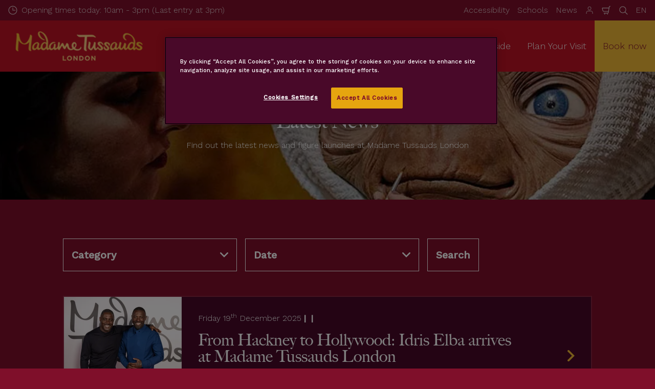

--- FILE ---
content_type: text/html; charset=utf-8
request_url: https://www.madametussauds.com/london/information/news/
body_size: 35253
content:

<!DOCTYPE html>
<html lang="en-GB" data-sitename="madamelondon" data-brandname="madametussauds" class="no-js no-logo-animation " dir="ltr">
<head>
    
<meta charset="utf-8">
<meta name="viewport" content="width=device-width, initial-scale=1">
<meta name="robots" content="index,follow">
<meta name="description" content="A sneak peak into the latest news and figure launches at Madame Tussauds London.">
<meta name="google" content="notranslate">

        <link rel="alternate" hreflang="en-GB" href="https://www.madametussauds.com/london/information/news/" />
        <link rel="alternate" hreflang="x-default" href="https://www.madametussauds.com/london/information/news/" />
<meta property="og:image" content="">
<meta property="og:image:secure_url" content="" />
<meta property="og:title" content="Latest News | Madame Tussauds London">
<meta property="og:type" content="website">
<meta property="og:url" content="https://www.madametussauds.com/london/information/news/">
<meta property="og:description" content="A sneak peak into the latest news and figure launches at Madame Tussauds London.">
<meta property="og:site_name" content="Madame Tussauds&#x2122; London">
<meta property="og:locale" content="en_GB">

<meta property="twitter:card" content="summary">
<meta property="twitter:site" content="@madametussauds">
<meta property="twitter:creator" content="@madametussauds">
<meta property="twitter:title" content="Latest News | Madame Tussauds London">
<meta property="twitter:description" content="A sneak peak into the latest news and figure launches at Madame Tussauds London.">
<meta property="twitter:image" content="">
<meta property="twitter:image:alt" content="">


<meta name="msapplication-TileColor" content="#da532c">
<link rel="apple-touch-icon" sizes="180x180" href="/london/apple-touch-icon.png">
<link rel="icon" type="image/png" sizes="32x32" href="/london/favicon-32x32.png">
<link rel="icon" type="image/png" sizes="16x16" href="/london/favicon-16x16.png">
<link rel="manifest" href="/london/site.webmanifest">


<link rel="canonical" href="https://www.madametussauds.com/london/information/news/" />

<title>Latest News | Madame Tussauds London</title>

<script>
    window.dataLayer = window.dataLayer || [];
</script>


    <!-- OneTrust Cookies Consent Notice start for madametussauds.com/london/ -->
<script type="text/javascript" src="https://cdn.cookielaw.org/consent/3724d130-8e37-4c08-8ce5-3948ce950bdc/OtAutoBlock.js" ></script>
<script src="https://cdn.cookielaw.org/scripttemplates/otSDKStub.js" data-document-language="true" type="text/javascript" charset="UTF-8" data-domain-script="3724d130-8e37-4c08-8ce5-3948ce950bdc" ></script>
<script type="text/javascript">
function OptanonWrapper() { }
</script>
<!-- OneTrust Cookies Consent Notice end for madametussauds.com/london/ -->

<!-- Start VWO Async SmartCode -->
<link rel="preconnect" href="https://dev.visualwebsiteoptimizer.com" />
<script type='text/javascript' id='vwoCode'>
window._vwo_code || (function() {
var account_id=766228,
version=2.0,
settings_tolerance=2000,
hide_element='body',
hide_element_style = 'opacity:0 !important;filter:alpha(opacity=0) !important;background:none !important',
/* DO NOT EDIT BELOW THIS LINE */
f=false,w=window,d=document,v=d.querySelector('#vwoCode'),cK='_vwo_'+account_id+'_settings',cc={};try{var c=JSON.parse(localStorage.getItem('_vwo_'+account_id+'_config'));cc=c&&typeof c==='object'?c:{}}catch(e){}var stT=cc.stT==='session'?w.sessionStorage:w.localStorage;code={use_existing_jquery:function(){return typeof use_existing_jquery!=='undefined'?use_existing_jquery:undefined},library_tolerance:function(){return typeof library_tolerance!=='undefined'?library_tolerance:undefined},settings_tolerance:function(){return cc.sT||settings_tolerance},hide_element_style:function(){return'{'+(cc.hES||hide_element_style)+'}'},hide_element:function(){return typeof cc.hE==='string'?cc.hE:hide_element},getVersion:function(){return version},finish:function(){if(!f){f=true;var e=d.getElementById('_vis_opt_path_hides');if(e)e.parentNode.removeChild(e)}},finished:function(){return f},load:function(e){var t=this.getSettings(),n=d.createElement('script'),i=this;if(t){n.textContent=t;d.getElementsByTagName('head')[0].appendChild(n);if(!w.VWO||VWO.caE){stT.removeItem(cK);i.load(e)}}else{n.fetchPriority='high';n.src=e;n.type='text/javascript';n.onerror=function(){_vwo_code.finish()};d.getElementsByTagName('head')[0].appendChild(n)}},getSettings:function(){try{var e=stT.getItem(cK);if(!e){return}e=JSON.parse(e);if(Date.now()>e.e){stT.removeItem(cK);return}return e.s}catch(e){return}},init:function(){if(d.URL.indexOf('__vwo_disable__')>-1)return;var e=this.settings_tolerance();w._vwo_settings_timer=setTimeout(function(){_vwo_code.finish();stT.removeItem(cK)},e);var t=d.currentScript,n=d.createElement('style'),i=this.hide_element(),r=t&&!t.async&&i?i+this.hide_element_style():'',c=d.getElementsByTagName('head')[0];n.setAttribute('id','_vis_opt_path_hides');v&&n.setAttribute('nonce',v.nonce);n.setAttribute('type','text/css');if(n.styleSheet)n.styleSheet.cssText=r;else n.appendChild(d.createTextNode(r));c.appendChild(n);this.load('https://dev.visualwebsiteoptimizer.com/j.php?a='+account_id+'&u='+encodeURIComponent(d.URL)+'&vn='+version)}};w._vwo_code=code;code.init();})();
</script>
<!-- End VWO Async SmartCode -->

<!-- Google Tag Manager -->
<script>(function(w,d,s,l,i){w[l]=w[l]||[];w[l].push({'gtm.start':
new Date().getTime(),event:'gtm.js'});var f=d.getElementsByTagName(s)[0],
j=d.createElement(s),dl=l!='dataLayer'?'&l='+l:'';j.async=true;j.src=
'https://www.googletagmanager.com/gtm.js?id='+i+dl;f.parentNode.insertBefore(j,f);
})(window,document,'script','dataLayer','GTM-WKH7HD');</script>
<!-- End Google Tag Manager -->


       



<script>
    var root = document.querySelector('html');
    root.classList.remove('no-js');
    root.classList.add('js');

    if (window.location.href.indexOf("localhost:8080") !== -1 ||
        window.location.href.indexOf("merlin.global.local") !== -1) {
        root.classList.add('dev');
    }

    window.merlinConfig = {
        i18n: {
            locale: 'en',
            culture: 'en-GB'
        },
        urlPrefix: '/london',
        pageId: '2571',
        siteName: 'MadameLondon',
        brandName: 'madametussauds'
    }
</script>

<script async src="/london/dist/js/lazysizes.min.639005490820000000.js"></script>

<link rel="stylesheet" href="/london/style.639005490341521220.css">

    <script type="text/javascript" data-accesso="l=en-gb" defer src="https://me-mtlon.eu.tickets.madametussauds.com/embed/accesso.js"></script>




    <style>
.umbraco-forms-form .field-validation-error {
    color: red;
}
</style>
       

<style type="text/css" id="hero-with-teaser-text-styles">
.hero-teaser__bg-img {
background-image: url(/london/media/5wuj0vww/information-page-banner-mobile.jpg?format=webp&quality=80&width=400&height=300);
background-position: 50.0% 50.0%;
background-size: cover;
}

        @media (min-width:640px){
.hero-teaser__bg-img {
background-image: url(/london/media/2hodryq5/information-page-banner.jpg?format=webp&quality=80&width=640&height=250);
}

}



        @media (min-width:768px){
.hero-teaser__bg-img {
background-image: url(/london/media/2hodryq5/information-page-banner.jpg?format=webp&quality=80&width=768&height=250);
}

}



        @media (min-width:1024px){
.hero-teaser__bg-img {
background-image: url(/london/media/2hodryq5/information-page-banner.jpg?format=webp&quality=80&width=1024&height=350);
}

}



        @media (min-width:1200px){
.hero-teaser__bg-img {
background-image: url(/london/media/2hodryq5/information-page-banner.jpg?format=webp&quality=80&width=1200&height=350);
}

}



        @media (min-width:1300px){
.hero-teaser__bg-img {
background-image: url(/london/media/2hodryq5/information-page-banner.jpg?format=webp&quality=80&width=1300&height=350);
}

}



        @media (min-width:1400px){
.hero-teaser__bg-img {
background-image: url(/london/media/2hodryq5/information-page-banner.jpg?format=webp&quality=80&width=1400&height=350);
}

}



        @media (min-width:1500px){
.hero-teaser__bg-img {
background-image: url(/london/media/2hodryq5/information-page-banner.jpg?format=webp&quality=80&width=1500&height=350);
}

}



        @media (min-width:1600px){
.hero-teaser__bg-img {
background-image: url(/london/media/2hodryq5/information-page-banner.jpg?format=webp&quality=80&width=1600&height=350);
}

}



        @media (min-width:1700px){
.hero-teaser__bg-img {
background-image: url(/london/media/2hodryq5/information-page-banner.jpg?format=webp&quality=80&width=1700&height=350);
}

}



        @media (min-width:1800px){
.hero-teaser__bg-img {
background-image: url(/london/media/2hodryq5/information-page-banner.jpg?format=webp&quality=80&width=1800&height=350);
}

}



        @media (min-width:1900px){
.hero-teaser__bg-img {
background-image: url(/london/media/2hodryq5/information-page-banner.jpg?format=webp&quality=80&width=1900&height=350);
}

}



    </style>

<script type="text/javascript">!function(T,l,y){var S=T.location,k="script",D="instrumentationKey",C="ingestionendpoint",I="disableExceptionTracking",E="ai.device.",b="toLowerCase",w="crossOrigin",N="POST",e="appInsightsSDK",t=y.name||"appInsights";(y.name||T[e])&&(T[e]=t);var n=T[t]||function(d){var g=!1,f=!1,m={initialize:!0,queue:[],sv:"5",version:2,config:d};function v(e,t){var n={},a="Browser";return n[E+"id"]=a[b](),n[E+"type"]=a,n["ai.operation.name"]=S&&S.pathname||"_unknown_",n["ai.internal.sdkVersion"]="javascript:snippet_"+(m.sv||m.version),{time:function(){var e=new Date;function t(e){var t=""+e;return 1===t.length&&(t="0"+t),t}return e.getUTCFullYear()+"-"+t(1+e.getUTCMonth())+"-"+t(e.getUTCDate())+"T"+t(e.getUTCHours())+":"+t(e.getUTCMinutes())+":"+t(e.getUTCSeconds())+"."+((e.getUTCMilliseconds()/1e3).toFixed(3)+"").slice(2,5)+"Z"}(),iKey:e,name:"Microsoft.ApplicationInsights."+e.replace(/-/g,"")+"."+t,sampleRate:100,tags:n,data:{baseData:{ver:2}}}}var h=d.url||y.src;if(h){function a(e){var t,n,a,i,r,o,s,c,u,p,l;g=!0,m.queue=[],f||(f=!0,t=h,s=function(){var e={},t=d.connectionString;if(t)for(var n=t.split(";"),a=0;a<n.length;a++){var i=n[a].split("=");2===i.length&&(e[i[0][b]()]=i[1])}if(!e[C]){var r=e.endpointsuffix,o=r?e.location:null;e[C]="https://"+(o?o+".":"")+"dc."+(r||"services.visualstudio.com")}return e}(),c=s[D]||d[D]||"",u=s[C],p=u?u+"/v2/track":d.endpointUrl,(l=[]).push((n="SDK LOAD Failure: Failed to load Application Insights SDK script (See stack for details)",a=t,i=p,(o=(r=v(c,"Exception")).data).baseType="ExceptionData",o.baseData.exceptions=[{typeName:"SDKLoadFailed",message:n.replace(/\./g,"-"),hasFullStack:!1,stack:n+"\nSnippet failed to load ["+a+"] -- Telemetry is disabled\nHelp Link: https://go.microsoft.com/fwlink/?linkid=2128109\nHost: "+(S&&S.pathname||"_unknown_")+"\nEndpoint: "+i,parsedStack:[]}],r)),l.push(function(e,t,n,a){var i=v(c,"Message"),r=i.data;r.baseType="MessageData";var o=r.baseData;return o.message='AI (Internal): 99 message:"'+("SDK LOAD Failure: Failed to load Application Insights SDK script (See stack for details) ("+n+")").replace(/\"/g,"")+'"',o.properties={endpoint:a},i}(0,0,t,p)),function(e,t){if(JSON){var n=T.fetch;if(n&&!y.useXhr)n(t,{method:N,body:JSON.stringify(e),mode:"cors"});else if(XMLHttpRequest){var a=new XMLHttpRequest;a.open(N,t),a.setRequestHeader("Content-type","application/json"),a.send(JSON.stringify(e))}}}(l,p))}function i(e,t){f||setTimeout(function(){!t&&m.core||a()},500)}var e=function(){var n=l.createElement(k);n.src=h;var e=y[w];return!e&&""!==e||"undefined"==n[w]||(n[w]=e),n.onload=i,n.onerror=a,n.onreadystatechange=function(e,t){"loaded"!==n.readyState&&"complete"!==n.readyState||i(0,t)},n}();y.ld<0?l.getElementsByTagName("head")[0].appendChild(e):setTimeout(function(){l.getElementsByTagName(k)[0].parentNode.appendChild(e)},y.ld||0)}try{m.cookie=l.cookie}catch(p){}function t(e){for(;e.length;)!function(t){m[t]=function(){var e=arguments;g||m.queue.push(function(){m[t].apply(m,e)})}}(e.pop())}var n="track",r="TrackPage",o="TrackEvent";t([n+"Event",n+"PageView",n+"Exception",n+"Trace",n+"DependencyData",n+"Metric",n+"PageViewPerformance","start"+r,"stop"+r,"start"+o,"stop"+o,"addTelemetryInitializer","setAuthenticatedUserContext","clearAuthenticatedUserContext","flush"]),m.SeverityLevel={Verbose:0,Information:1,Warning:2,Error:3,Critical:4};var s=(d.extensionConfig||{}).ApplicationInsightsAnalytics||{};if(!0!==d[I]&&!0!==s[I]){var c="onerror";t(["_"+c]);var u=T[c];T[c]=function(e,t,n,a,i){var r=u&&u(e,t,n,a,i);return!0!==r&&m["_"+c]({message:e,url:t,lineNumber:n,columnNumber:a,error:i}),r},d.autoExceptionInstrumented=!0}return m}(y.cfg);function a(){y.onInit&&y.onInit(n)}(T[t]=n).queue&&0===n.queue.length?(n.queue.push(a),n.trackPageView({})):a()}(window,document,{
src: "https://js.monitor.azure.com/scripts/b/ai.2.min.js", // The SDK URL Source
crossOrigin: "anonymous", 
cfg: { // Application Insights Configuration
    connectionString: 'InstrumentationKey=22213b63-3cc3-4474-b760-b1752762fa95;IngestionEndpoint=https://uksouth-1.in.applicationinsights.azure.com/;LiveEndpoint=https://uksouth.livediagnostics.monitor.azure.com/;ApplicationId=4b549107-a4e9-42fc-b821-e0441364e1e3'
}});</script></head>
<body data-locale="en" data-culture="en-GB" data-urlprefix="/london" data-pageid="2571">
    
    <!-- Google Tag Manager (noscript) -->
<noscript><iframe src="https://www.googletagmanager.com/ns.html?id=GTM-WKH7HD"
height="0" width="0" style="display:none;visibility:hidden"></iframe></noscript>
<!-- End Google Tag Manager (noscript) -->


       

    

    <script src="/london/dist/js/popper.min.639005490820000000.js"></script>
    <script src="/london/dist/js/tippy-bundle.umd.min.639005490820000000.js"></script>

    <a href="#content" class="sr-only sr-only-focusable skip-to-content"><span>Skip to main content</span></a>

        <header class="page-header" role="banner">
            <script>
    function setLogoOpacity(logo) {
        setTimeout(function () {
            logo.style.opacity = 1;
        }, 300);
    }
</script>
<div class="service-menu-border">
        <div class="service-menu-wrapper">
            <nav class="service-menu">
                <ul class="service-list">
                        <li class="opening-hours js-simple-dropdown" data-position="left">
                                <a href="/london/plan-your-visit/before-you-visit/opening-hours/">
                                    <svg xmlns="http://www.w3.org/2000/svg" width="32" height="32" viewBox="0 0 32 32" aria-hidden="true" focusable="false">
  <path d="M15.2928932 16.7071068C15.1119288 16.5261424 15 16.2761424 15 16V7.6c0-.55228475.4477153-1 1-1s1 .44771525 1 1V15h7.4c.5522847 0 1 .4477153 1 1s-.4477153 1-1 1H16c-.2761424 0-.5261424-.1119288-.7071068-.2928932zM16 31C7.71572875 31 1 24.2842712 1 16 1 7.71572875 7.71572875 1 16 1c8.2842712 0 15 6.71572875 15 15 0 8.2842712-6.7157288 15-15 15zm0-2c7.1797017 0 13-5.8202983 13-13 0-7.17970175-5.8202983-13-13-13C8.82029825 3 3 8.82029825 3 16c0 7.1797017 5.82029825 13 13 13z" />
</svg>
                                    <span>Opening times today: 10am - 3pm (Last entry at 3pm)</span>
                                </a>
                        </li>
                </ul>
            </nav>

            <nav class="service-menu">
                <ul class="service-list">
                                <li> 
<a href="/london/plan-your-visit/before-you-visit/accessibility-guide/" target="_self">Accessibility</a>
</li> 
            <li> 
<a href="/london/schools/" target="_self">Schools</a>
</li> 
            <li> 
<a href="/london/information/news/" target="_self">News</a>
</li> 

                    
                <li>
                    <a href="/london/?module=booking-portal" aria-label="Start">
                         
<svg width="32" height="32" viewBox="0 0 32 32" xmlns="http://www.w3.org/2000/svg">
<path fill-rule="evenodd" clip-rule="evenodd" d="M18.326 3.71209C17.5874 3.40652 16.7958 3.2495 15.9965 3.25C14.7936 3.25076 13.6178 3.60815 12.618 4.27699C11.6181 4.94584 10.839 5.89612 10.3791 7.00769C9.9192 8.11927 9.7992 9.34224 10.0343 10.522C10.2693 11.7018 10.8489 12.7854 11.6997 13.6358C12.5505 14.4862 13.6343 15.0653 14.8142 15.2999C15.994 15.5345 17.2169 15.4139 18.3283 14.9536C19.4397 14.4932 20.3896 13.7137 21.0581 12.7136C21.7265 11.7134 22.0834 10.5376 22.0837 9.33461C22.0838 8.5353 21.9265 7.7438 21.6206 7.00534C21.3147 6.26688 20.8663 5.59594 20.301 5.03087C19.7357 4.46579 19.0646 4.01766 18.326 3.71209ZM15.9974 4.75C16.5997 4.74962 17.1961 4.86793 17.7525 5.09815C18.309 5.32838 18.8146 5.66601 19.2406 6.09175C19.6665 6.51749 20.0043 7.02299 20.2348 7.57937C20.4652 8.13574 20.5838 8.73208 20.5837 9.33429C20.5835 10.2406 20.3146 11.1266 19.811 11.8801C19.3074 12.6336 18.5916 13.2209 17.7543 13.5678C16.9169 13.9146 15.9956 14.0054 15.1066 13.8287C14.2177 13.652 13.4011 13.2157 12.7601 12.5749C12.1191 11.9342 11.6824 11.1178 11.5053 10.2289C11.3282 9.34004 11.4187 8.41863 11.7651 7.58114C12.1116 6.74365 12.6986 6.02769 13.452 5.52376C14.2053 5.01984 15.0911 4.75057 15.9974 4.75Z" />
<path d="M11.3336 17.9167C7.60562 17.9167 4.5835 20.9388 4.5835 24.6667V28C4.5835 28.4142 4.91928 28.75 5.3335 28.75C5.74771 28.75 6.0835 28.4142 6.0835 28V24.6667C6.0835 21.7672 8.43403 19.4167 11.3335 19.4167L20.6669 19.4168C23.5664 19.4168 25.9168 21.7673 25.9168 24.6668V28C25.9168 28.4142 26.2526 28.75 26.6668 28.75C27.081 28.75 27.4168 28.4142 27.4168 28V24.6668C27.4168 20.9389 24.3948 17.9168 20.6669 17.9168L11.3336 17.9167Z" />
</svg>

                    </a>
                </li>


                        <li>
                            <button type="button" data-accesso-launch="checkout" class="cart-empty" title="Check out" aria-haspopup="dialog" aria-controls="accesso">
                                <svg xmlns="http://www.w3.org/2000/svg" width="32" height="32" viewBox="0 0 32 32" aria-hidden="true" focusable="false">
  <path d="M22.1052337 21.007837H7.45378964c-2.28415026-.0002509-4.27513712-1.556455-4.8294581-3.7749318L.71739574 9.59667728c-.1509828-.60425565-.01534785-1.24445196.36765361-1.73532342.38300135-.49087132.97061724-.77762523 1.59222338-.77727909H24.4714378l.5797884-3.41172365c.2461988-1.44624758 1.4982464-2.50382452 2.9637556-2.50382452h1.2941091c.5706943 0 1.0333333.4631537 1.0333333 1.03448276 0 .57132905-.462639 1.03448276-1.0333333 1.03448276h-1.2941091c-.4582252 0-.8495313.33052761-.9264131.78215462L24.3493936 20.1381303a1.03194884 1.03194884 0 0 1-.003386.0199241l-.7254257 4.2687168c-.245338 1.4470992-1.4976905 2.5058307-2.9638728 2.5058307H7.60909091c-.57069424 0-1.03333333-.4631537-1.03333333-1.0344828 0-.571329.46263909-1.0344827 1.03333333-1.0344827H20.6567091c.4583006 0 .84968-.3308699.9264131-.7834712l.5221115-3.0723282zm.3516-2.0689655l1.6630041-9.78583091-21.3829568-1.5e-7 1.89237784 7.57793136c.32420568 1.2975203 1.48874517 2.2077529 2.82464419 2.2078997H22.4568337zM8.54848485 29.354232c0-.8438218.68314114-1.5279098 1.52651515-1.5282132.843071 0 1.5265152.6842043 1.5265152 1.5282132 0 .8440088-.6834442 1.5282131-1.5265152 1.5282131-.84307104 0-1.52651515-.6842043-1.52651515-1.5282131zm9.86363635 0c0-.8438218.6831412-1.5279098 1.5265152-1.5282132.843071 0 1.5265151.6842043 1.5265151 1.5282132 0 .8440088-.6834441 1.5282131-1.5265151 1.5282131-.8430711 0-1.5265152-.6842043-1.5265152-1.5282131z" />
</svg>
                                <span class="sr-only">Shopping Cart</span>
                            </button>
                        </li>


                        <li>
                            <button type="button" aria-expanded="false" data-search-button aria-haspopup="dialog" aria-controls="search-layer">
                                <svg xmlns="http://www.w3.org/2000/svg" width="32" height="32" viewBox="0 0 32 32" aria-hidden="true" focusable="false">
  <path d="M21.7333436 23.1464661c-.8753663.7372866-1.8739961 1.35829-2.9822878 1.8293027-5.9797288 2.5413241-12.88740701-.2460536-15.42873112-6.2257824-2.5413241-5.9797287.24605362-12.88740693 6.2257824-15.42873104C15.5278359.77993125 22.4355141 3.56730897 24.9768382 9.54703775c1.7932999 4.21962985.9331727 8.90133215-1.829708 12.18478775l7.6692223 7.6703134c.3904965.3905521.3904515 1.0237171-.0001006 1.4142136s-1.0237171.3904515-1.4142136-.0001006l-7.6686947-7.6697858zm-.6204442-2.1490644c2.6870515-2.7340801 3.6159033-6.9206372 2.0232702-10.66809847-2.1092908-4.96315561-7.8426414-7.27667013-12.80579705-5.16737932C5.36721695 7.27121473 3.05370242 13.0045654 5.16299324 17.967721c2.10929081 4.9631556 7.84264146 7.2766701 12.80579706 5.1673793 1.1628508-.4941998 2.1802497-1.1873421 3.0293909-2.0229093.0174811-.0205467.0359268-.0405536.055337-.0599611.0192252-.0192224.0390382-.0374985.0593812-.0548282z" />
</svg>
                                <span class="sr-only">Search</span>
                            </button>
                        </li>

                        <li class="js-simple-dropdown" data-position="right">
                            <button type="button" aria-expanded="false" title="Select Language">
                                        <span>EN</span>
                                <span class="sr-only">Languages</span>
                            </button>
                            <div class="service-menu__dropdown simple-dropdown">
                                <ul>
                                        <li class="isSelected">
                                            <a href="/london/information/news/">English</a>
                                        </li>
                                        <li class="">
                                            <a href="/london/fr/">Fran&#xE7;ais</a>
                                        </li>
                                        <li class="">
                                            <a href="/london/it/">Italiano</a>
                                        </li>
                                        <li class="">
                                            <a href="/london/de/">Deutsch</a>
                                        </li>
                                </ul>
                            </div>
                        </li>



                </ul>
            </nav>

        </div>

</div>

<div class="main-menu">

    <nav class="desktop-menu init" id="desktop-menu">
                <a href="/london/" class="main-menu-logo">
            <img class="main-menu-image" src="/london/media/pxndmr2u/madame_tussauds_sticky_logo-1.png?format=webp&amp;height=280" alt="Madame Tussauds London Logo" width="1107" height="280" style="opacity: 0;" onload="setLogoOpacity(this);" />
        </a>



        <div class="inner-menu">
            <ol class="menu-list">
                        <li class="">

                            <a href="/london/tickets-prices/" class="main-menu-level-1 " target="_self"  aria-haspopup="dialog">
                                Tickets &amp; Prices

                            </a>


                                <div class="cols-2 column-wrap__has-feature">

                                    <div class="grid-col">
                                        <div class="h2">
                                                <a href="/london/tickets-prices/" class="">
                                                    <svg xmlns="http://www.w3.org/2000/svg" viewBox="0 0 16 12" width="16" height="12" aria-hidden="true" focusable="false">
  <path d="M11.5355339 5L8.2426407 1.7071068c-.3905243-.3905243-.3905243-1.0236893 0-1.4142136.3905243-.39052427 1.0236893-.39052427 1.4142135 0l5.6568543 5.6568543-5.6568543 5.6568542c-.3905242.3905243-1.0236892.3905243-1.4142135 0-.3905243-.3905243-.3905243-1.0236893 0-1.4142135L11.4350288 7H1c-.55228475 0-1-.4477153-1-1s.44771525-1 1-1h10.5355339z"/>
</svg>
                                                    <span>Tickets &amp; Prices</span>
                                                </a>
                                        </div>

                                        <ol class="cols">
                                                <li class="accessible-megamenu-panel-group ">
                                                    <div class="inner-col">
                                                            <h2 class="h3">
Ways to visit                                                            </h2>
                                                        
        <ol class="main-menu-level-3">
                <li>
                        <a href="/london/tickets-prices/ways-to-visit/general-admission/" target="_self"  class="">
                            <span class="currentIndicator" aria-hidden="true"></span>
                            General Admission
                        </a>
                </li>
                <li>
                        <a href="/london/tickets-prices/ways-to-visit/multi-attraction-tickets/" target="_self"  class="">
                            <span class="currentIndicator" aria-hidden="true"></span>
                            Multi-attraction Tickets
                        </a>
                </li>
                <li>
                        <a href="/london/tickets-prices/ways-to-visit/annual-passes/" target="_self"  class="">
                            <span class="currentIndicator" aria-hidden="true"></span>
                            Annual Passes
                        </a>
                </li>
                <li>
                        <a href="/london/tickets-prices/other-options/sightseeing-tours/"  class="">
                            <span class="currentIndicator" aria-hidden="true"></span>
                            Sightseeing London Tours
                        </a>
                </li>
                <li>
                        <a href="/london/ticket-deals/discount-offers/"  class="">
                            <span class="currentIndicator" aria-hidden="true"></span>
                            Ticket Offers Discounts
                        </a>
                </li>
        </ol>

                                                    </div>
                                                </li>
                                                <li class="accessible-megamenu-panel-group ">
                                                    <div class="inner-col">
                                                            <h2 class="h3">
Other Options                                                            </h2>
                                                        
        <ol class="main-menu-level-3">
                <li>
                        <a href="/london/tickets-prices/other-options/groups/" target="_self"  class="">
                            <span class="currentIndicator" aria-hidden="true"></span>
                            Groups
                        </a>
                </li>
                <li>
                        <a href="/london/schools/"  class="">
                            <span class="currentIndicator" aria-hidden="true"></span>
                            Schools
                        </a>
                </li>
                <li>
                        <a href="/london/tickets-prices/ways-to-visit/student-ticket/"  class="">
                            <span class="currentIndicator" aria-hidden="true"></span>
                            Student Discount
                        </a>
                </li>
                <li>
                        <a href="/london/tickets-prices/other-options/quiet-sessions/" target="_self"  class="">
                            <span class="currentIndicator" aria-hidden="true"></span>
                            Quiet Sessions
                        </a>
                </li>
                <li>
                        <a href="/london/corporate-events-private-hire/"  class="">
                            <span class="currentIndicator" aria-hidden="true"></span>
                            Corporate Events
                        </a>
                </li>
                <li>
                        <a href="/london/tickets-prices/other-options/pre-booked-tickets/" target="_self"  class="">
                            <span class="currentIndicator" aria-hidden="true"></span>
                            Pre-booked tickets
                        </a>
                </li>
        </ol>

                                                    </div>
                                                </li>

                                        </ol>
                                    </div>

    <div class="main-menu-feature">
                <a href="/london/tickets-prices/ways-to-visit/multi-attraction-tickets/"  title="" target="_self">
        <img data-sizes="auto" data-srcset="/london/media/qpnbegu0/mtl-x-lady-gaga-30-01-2.jpg?format=webp&amp;quality=80&amp;width=280&amp;height=419 1x, /london/media/qpnbegu0/mtl-x-lady-gaga-30-01-2.jpg?format=webp&amp;quality=80&amp;width=560&amp;height=838 2x" width="560" height="838" class="lazyload" alt="MTL X Lady Gaga 30.01 (2)" />
        <span class="main-menu-feature-content">
            <span class="main-menu-feature-text">More Attractions, Bigger Savings! Choose your pass </span>
        </span>
                </a>

    </div>

                                </div>
                        </li>
                        <li class="">

                            <a href="/london/whats-inside/" class="main-menu-level-1 " target="_self"  aria-haspopup="dialog">
                                What&#x27;s Inside

                            </a>


                                <div class="cols-3 column-wrap__has-feature">

                                    <div class="grid-col">
                                        <div class="h2">
                                                <a href="/london/whats-inside/" class="">
                                                    <svg xmlns="http://www.w3.org/2000/svg" viewBox="0 0 16 12" width="16" height="12" aria-hidden="true" focusable="false">
  <path d="M11.5355339 5L8.2426407 1.7071068c-.3905243-.3905243-.3905243-1.0236893 0-1.4142136.3905243-.39052427 1.0236893-.39052427 1.4142135 0l5.6568543 5.6568543-5.6568543 5.6568542c-.3905242.3905243-1.0236892.3905243-1.4142135 0-.3905243-.3905243-.3905243-1.0236893 0-1.4142135L11.4350288 7H1c-.55228475 0-1-.4477153-1-1s.44771525-1 1-1h10.5355339z"/>
</svg>
                                                    <span>What&#x27;s Inside</span>
                                                </a>
                                        </div>

                                        <ol class="cols">
                                                <li class="accessible-megamenu-panel-group ">
                                                    <div class="inner-col">
                                                            <h2 class="h3">
Interactive Zones                                                            </h2>
                                                        
        <ol class="main-menu-level-3">
                <li>
                        <a href="/london/whats-inside/zones/awards-party/" target="_self"  class="">
                            <span class="currentIndicator" aria-hidden="true"></span>
                            Awards Party
                        </a>
                </li>
                <li>
                        <a href="/london/whats-inside/zones/the-fashion-runway/" target="_self"  class="">
                            <span class="currentIndicator" aria-hidden="true"></span>
                            The Fashion Runway
                        </a>
                </li>
                <li>
                        <a href="/london/whats-inside/zones/baker-street-studios/" target="_self"  class="">
                            <span class="currentIndicator" aria-hidden="true"></span>
                            Baker Street Studios
                        </a>
                </li>
                <li>
                        <a href="/london/whats-inside/zones/culture-capital/" target="_self"  class="">
                            <span class="currentIndicator" aria-hidden="true"></span>
                            Culture Capital
                        </a>
                </li>
                <li>
                        <a href="/london/whats-inside/zones/the-royal-palace/" target="_self"  class="">
                            <span class="currentIndicator" aria-hidden="true"></span>
                            The Royal Palace
                        </a>
                </li>
                <li>
                        <a href="/london/whats-inside/zones/impossible-festival/" target="_self"  class="">
                            <span class="currentIndicator" aria-hidden="true"></span>
                            Impossible Festival
                        </a>
                </li>
                <li>
                        <a href="/london/whats-inside/zones/marvel/" target="_self"  class="">
                            <span class="currentIndicator" aria-hidden="true"></span>
                            Marvel Hall of Heroes
                        </a>
                </li>
                <li>
                        <a href="/london/whats-inside/zones/star-wars/" target="_self"  class="">
                            <span class="currentIndicator" aria-hidden="true"></span>
                            Star Wars
                        </a>
                </li>
                <li>
                        <a href="/london/whats-inside/zones/"  class="">
                            <span class="currentIndicator" aria-hidden="true"></span>
                            See all zones
                        </a>
                </li>
        </ol>

                                                    </div>
                                                </li>
                                                <li class="accessible-megamenu-panel-group ">
                                                    <div class="inner-col">
                                                            <h2 class="h3">
Experiences                                                            </h2>
                                                        
        <ol class="main-menu-level-3">
                <li>
                        <a href="/london/whats-inside/experiences/marvel-universe-4d/" target="_self"  class="">
                            <span class="currentIndicator" aria-hidden="true"></span>
                            Marvel Universe 4D
                        </a>
                </li>
                <li>
                        <a href="/london/whats-inside/experiences/chamber-of-horrors/" target="_self"  class="">
                            <span class="currentIndicator" aria-hidden="true"></span>
                            Chamber of Horrors
                        </a>
                </li>
                <li>
                        <a href="/london/whats-inside/experiences/spirit-of-london-ride/" target="_self"  class="">
                            <span class="currentIndicator" aria-hidden="true"></span>
                            Spirit of London Ride
                        </a>
                </li>
                <li>
                        <a href="/london/whats-inside/experiences/the-1835-champagne-bar-experience/" target="_self"  class="">
                            <span class="currentIndicator" aria-hidden="true"></span>
                            The 1835 Champagne Bar Experience
                        </a>
                </li>
                <li>
                        <a href="/london/whats-inside/experiences/wax-hand-experience/" target="_self"  class="">
                            <span class="currentIndicator" aria-hidden="true"></span>
                            Wax Hand experience
                        </a>
                </li>
                <li>
                        <a href="/london/whats-inside/experiences/eyeris-art-experience/" target="_self"  class="">
                            <span class="currentIndicator" aria-hidden="true"></span>
                            Eyeris Art experience
                        </a>
                </li>
        </ol>

                                                    </div>
                                                </li>
                                                <li class="accessible-megamenu-panel-group ">
                                                    <div class="inner-col">
                                                            <h2 class="h3">
Popular figures                                                            </h2>
                                                        
        <ol class="main-menu-level-3">
                <li>
                        <a href="/london/whats-inside/zones/awards-party/idris-elba/"  class="">
                            <span class="currentIndicator" aria-hidden="true"></span>
                            NEW! Idris Elba
                        </a>
                </li>
                <li>
                        <a href="/london/whats-inside/zones/impossible-festival/taylor-swift/"  class="">
                            <span class="currentIndicator" aria-hidden="true"></span>
                            Taylor Swift
                        </a>
                </li>
                <li>
                        <a href="/london/whats-inside/zones/baker-street-studios/millie-bobby-brown-enola-holmes/"  class="">
                            <span class="currentIndicator" aria-hidden="true"></span>
                            Enola Holmes
                        </a>
                </li>
                <li>
                        <a href="/london/whats-inside/zones/awards-party/timothee-chalamet/"  class="">
                            <span class="currentIndicator" aria-hidden="true"></span>
                            Timoth&#xE9;e Chalamet
                        </a>
                </li>
                <li>
                        <a href="/london/whats-inside/zones/awards-party/harry-styles/"  class="">
                            <span class="currentIndicator" aria-hidden="true"></span>
                            Harry Styles
                        </a>
                </li>
                <li>
                        <a href="/london/whats-inside/zones/impossible-festival/elton-john/"  class="">
                            <span class="currentIndicator" aria-hidden="true"></span>
                            Elton John
                        </a>
                </li>
        </ol>

                                                    </div>
                                                </li>

                                        </ol>
                                    </div>

    <div class="main-menu-feature">
                <a href="/london/whats-inside/zones/"  title="" target="_self">
        <img data-sizes="auto" data-srcset="/london/media/xeydqcfm/mt-map-nav-bar.jpg?rxy=0.24955644843220015,0.5154530681602566&amp;format=webp&amp;quality=80&amp;width=280&amp;height=419 1x, /london/media/xeydqcfm/mt-map-nav-bar.jpg?rxy=0.24955644843220015,0.5154530681602566&amp;format=webp&amp;quality=80&amp;width=560&amp;height=838 2x" width="560" height="838" class="lazyload" alt="Interactive Map of Madame Tussauds London" />
        <span class="main-menu-feature-content">
            <span class="main-menu-feature-text">Use our interactive map to explore Madame Tussauds London</span>
        </span>
                </a>

    </div>

                                </div>
                        </li>
                        <li class="">

                            <a href="/london/plan-your-visit/" class="main-menu-level-1 " target="_self"  aria-haspopup="dialog">
                                Plan Your Visit

                            </a>


                                <div class="cols-2 column-wrap__has-feature">

                                    <div class="grid-col">
                                        <div class="h2">
                                                <a href="/london/plan-your-visit/" class="">
                                                    <svg xmlns="http://www.w3.org/2000/svg" viewBox="0 0 16 12" width="16" height="12" aria-hidden="true" focusable="false">
  <path d="M11.5355339 5L8.2426407 1.7071068c-.3905243-.3905243-.3905243-1.0236893 0-1.4142136.3905243-.39052427 1.0236893-.39052427 1.4142135 0l5.6568543 5.6568543-5.6568543 5.6568542c-.3905242.3905243-1.0236892.3905243-1.4142135 0-.3905243-.3905243-.3905243-1.0236893 0-1.4142135L11.4350288 7H1c-.55228475 0-1-.4477153-1-1s.44771525-1 1-1h10.5355339z"/>
</svg>
                                                    <span>Plan Your Visit</span>
                                                </a>
                                        </div>

                                        <ol class="cols">
                                                <li class="accessible-megamenu-panel-group ">
                                                    <div class="inner-col">
                                                            <h2 class="h3">
Before You Visit                                                            </h2>
                                                        
        <ol class="main-menu-level-3">
                <li>
                        <a href="/london/plan-your-visit/?module=booking-portal"  class="">
                            <span class="currentIndicator" aria-hidden="true"></span>
                            Manage my booking
                        </a>
                </li>
                <li>
                        <a href="/london/plan-your-visit/before-you-visit/opening-hours/" target="_self"  class="">
                            <span class="currentIndicator" aria-hidden="true"></span>
                            Opening Hours
                        </a>
                </li>
                <li>
                        <a href="/london/plan-your-visit/before-you-visit/directions-parking/" target="_self"  class="">
                            <span class="currentIndicator" aria-hidden="true"></span>
                            Getting here
                        </a>
                </li>
                <li>
                        <a href="/london/plan-your-visit/before-you-visit/on-arrival/" target="_self"  class="">
                            <span class="currentIndicator" aria-hidden="true"></span>
                            On arrival
                        </a>
                </li>
                <li>
                        <a href="/london/plan-your-visit/before-you-visit/accessibility-guide/" target="_self"  class="">
                            <span class="currentIndicator" aria-hidden="true"></span>
                            Accessibility guide
                        </a>
                </li>
                <li>
                        <a href="/london/plan-your-visit/before-you-visit/accessibility-guide/?promocode=MTLWheelchair"  class="">
                            <span class="currentIndicator" aria-hidden="true"></span>
                            Wheelchair timeslot bookings
                        </a>
                </li>
        </ol>

                                                    </div>
                                                </li>
                                                <li class="accessible-megamenu-panel-group ">
                                                    <div class="inner-col">
                                                            <h2 class="h3">
Information                                                            </h2>
                                                        
        <ol class="main-menu-level-3">
                <li>
                        <a href="/london/plan-your-visit/information/booking-guarantee/" target="_self"  class="">
                            <span class="currentIndicator" aria-hidden="true"></span>
                            Booking guarantee
                        </a>
                </li>
                <li>
                        <a href="/london/plan-your-visit/information/help-centre-faqs/" target="_self"  class="">
                            <span class="currentIndicator" aria-hidden="true"></span>
                            Help Centre &amp; FAQs
                        </a>
                </li>
                <li>
                        <a href="/london/plan-your-visit/information/security-information/" target="_self"  class="">
                            <span class="currentIndicator" aria-hidden="true"></span>
                            Security Information
                        </a>
                </li>
                <li>
                        <a href="/london/information/our-history/"  class="">
                            <span class="currentIndicator" aria-hidden="true"></span>
                            Our History
                        </a>
                </li>
        </ol>

                                                    </div>
                                                </li>

                                        </ol>
                                    </div>

    <div class="main-menu-feature">
                <a href="/london/plan-your-visit/information/booking-guarantee/"  title="" target="_self">
        <img data-sizes="auto" data-srcset="/london/media/lucjuzol/booking-guarantee-portrait.png?rxy=0.49333333333333335,0.43700001525878907&amp;format=webp&amp;quality=80&amp;width=280&amp;height=419 1x, /london/media/lucjuzol/booking-guarantee-portrait.png?rxy=0.49333333333333335,0.43700001525878907&amp;format=webp&amp;quality=80&amp;width=560&amp;height=838 2x" width="560" height="838" class="lazyload" alt="Booking guarantee" />
        <span class="main-menu-feature-content">
            <span class="main-menu-feature-text">Booking guarantee - reschedule your tickets for free*</span>
        </span>
                </a>

    </div>

                                </div>
                        </li>
                

        <li class="book-now-menu">
                    <a href="/london/tickets-prices/" target="_self" class="book-now-menu__label main-menu-level-1">Book now</a>

        </li>

            </ol>
        </div>
    </nav>

    <nav class="mobile-menu init">

        <div class="js-simple-dropdown js-simple-dropdown--no-position book-now-wrapper">
            
                <a href="/london/tickets-prices/" target="_self" class="book-now-button">
                    <span class="book-now-button__dot" aria-hidden="true">
                        <svg xmlns="http://www.w3.org/2000/svg" width="32" height="32" viewBox="0 0 32 32" aria-hidden="true" focusable="false">
  <path d="M21.6874998 29.4306452c-4.0578771 0-7.35-3.2676159-7.35-7.3016129 0-4.0339971 3.2921229-7.3016129 7.35-7.3016129 4.057877 0 7.35 3.2676158 7.35 7.3016129 0 4.033997-3.292123 7.3016129-7.35 7.3016129zm0-1.7c3.1218247 0 5.65-2.5093552 5.65-5.6016129 0-3.0922578-2.5281753-5.6016129-5.65-5.6016129-3.1218247 0-5.65 2.5093551-5.65 5.6016129 0 3.0922577 2.5281753 5.6016129 5.65 5.6016129zm2.5730869-8.5350578c.2839241-.3738489.8171544-.4467472 1.1910032-.1628231s.4467471.8171544.162823 1.1910032l-3.411759 4.4923323c-.3018776.3960443-.7607429.6427402-1.2583739.6779385-.4971641.0351653-.9859986-.1440852-1.3428681-.4945163l-1.7611994-1.7394058c-.3340058-.3298727-.3373563-.8680525-.0074836-1.2020582.3298726-.3340058.8680524-.3373563 1.2020582-.0074837l1.7594528 1.7376857c.0068789.0067547.0180864.0108644.0300957.010015.0115424-.0008164.0211584-.0059862.0253948-.0115419l3.4108563-4.4911457zM8.19553373 13.2602151c0 2.402145-1.8478705 4.4318046-4.34553394 4.8185051v2.4374088c0 .4071177.3823511.7629033.88333388.7629033h6.93333318c.46944205 0 .85000005.3805579.85000005.85 0 .469442-.380558.85-.85000005.85H4.73333367c-1.41360452 0-2.58334016-1.0884574-2.58334016-2.4629033v-2.4836231c.00080829-.8234154.6218713-1.5056469 1.44316438-1.6337621 1.68624384-.2614191 2.90237584-1.5971912 2.90237584-3.1385287 0-1.54133755-1.216132-2.87710972-2.90049903-3.13823997-.82265787-.12565564-1.44606-.80952995-1.44504119-1.63380309V6c0-1.37444588 1.16973564-2.46290323 2.58334016-2.46290323H27.2666665c1.4136045 0 2.5833333 1.08845735 2.5833333 2.46290323v2.48703569c-.0009831.82345755-.6226131 1.50538814-1.4404304 1.63207276-1.4271457.22599946-2.5442513 1.23173797-2.8260191 2.51482178-.1006911.45851627-.5540182.74859087-1.0125344.64789977-.4585162-.1006911-.7485908-.5540182-.6478998-1.01253442.4352561-1.98202226 2.1170551-3.49615835 4.2268774-3.82991935V6c0-.40711782-.3823444-.76290323-.883327-.76290323H4.73333367c-.50098278 0-.88333388.35578561-.88333388.76290323l.0035986 2.44175455c2.49406484.38665587 4.34193534 2.41631547 4.34193534 4.81846055zm3.77946606 5.6430107c0 .469442-.38055796.85-.85.85-.46944203 0-.85-.380558-.85-.85v-1.6129032c0-.4694421.38055797-.85.85-.85.46944204 0 .85.3805579.85.85v1.6129032zm0-4.8387097c0 .4694421-.38055796.85-.85.85-.46944203 0-.85-.3805579-.85-.85v-1.6129032c0-.46944203.38055797-.85.85-.85.46944204 0 .85.38055797.85.85v1.6129032zm0-4.83870965c0 .46944204-.38055796.85-.85.85-.46944203 0-.85-.38055796-.85-.85V7.61290323c0-.46944204.38055797-.85.85-.85.46944204 0 .85.38055796.85.85v1.61290322z" />
</svg>
                    </span>
                    <span class="book-now-button__label">Book Now</span>
                </a>

        </div>
    
                <a href="/london/" class="main-menu-logo">
            <img class="main-menu-image" src="/london/media/pxndmr2u/madame_tussauds_sticky_logo-1.png?format=webp&amp;height=280" alt="Madame Tussauds London Logo" width="1107" height="280" style="opacity: 0;" onload="setLogoOpacity(this);" />
        </a>



            <button class="accessible-megamenu-toggle cart-empty" aria-expanded="false">
                <span class="sr-only">Toggle Navigation</span>

                <span class="burger" aria-hidden="true">
                    <span></span>
                    <span></span>
                    <span></span>
                </span>

                <span class="label">Menu</span>

            </button>
            <div class="inner-menu">

                            <div class="opening-hours-wrapper">
                                <a class="opening-hours-wrapper__button opening-hours-wrapper__button--single" href="/london/plan-your-visit/before-you-visit/opening-hours/">
                                    <svg xmlns="http://www.w3.org/2000/svg" width="32" height="32" viewBox="0 0 32 32" aria-hidden="true" focusable="false">
  <path d="M15.2928932 16.7071068C15.1119288 16.5261424 15 16.2761424 15 16V7.6c0-.55228475.4477153-1 1-1s1 .44771525 1 1V15h7.4c.5522847 0 1 .4477153 1 1s-.4477153 1-1 1H16c-.2761424 0-.5261424-.1119288-.7071068-.2928932zM16 31C7.71572875 31 1 24.2842712 1 16 1 7.71572875 7.71572875 1 16 1c8.2842712 0 15 6.71572875 15 15 0 8.2842712-6.7157288 15-15 15zm0-2c7.1797017 0 13-5.8202983 13-13 0-7.17970175-5.8202983-13-13-13C8.82029825 3 3 8.82029825 3 16c0 7.1797017 5.82029825 13 13 13z" />
</svg>
                                    <span>Opening times today: 10am - 3pm (Last entry at 3pm)</span>
                                </a>
                            </div>

                <ol class="menu-list">




                        <li class="">

                            <div class="activators">
                                <div class="h2">
                                        <a href="/london/tickets-prices/" class="ignoreClick ">
                                            <span class="currentIndicator" aria-hidden="true"></span>
                                            Tickets &amp; Prices
                                        </a>

                                </div>
                                    <button type="button" class="main-menu-level-1 " aria-expanded="false">
                                        <span><svg xmlns="http://www.w3.org/2000/svg" viewBox="0 0 32 20" width="32" height="20" aria-hidden="true" focusable="false">
  <path d="M16 12.318L27.333.796c1.043-1.061 2.735-1.061 3.778 0 1.043 1.061 1.043 2.78 0 3.841L16 20 .888 4.637C-.155 3.576-.155 1.857.888.796c1.043-1.061 2.735-1.061 3.778 0L16 12.318z"/>
</svg></span>
                                        <span class="sr-only">Toggle Navigation</span>
                                    </button>
                            </div>

                                <ol class="cols  ">

                                        <li class="accessible-megamenu-panel-group ">
                                                <div class="activators">
                                                    <h2 class="h3">
                                                            <div>Ways to visit</div>
                                                    </h2>
                                                </div>
                                            
        <ol class="main-menu-level-3">
                <li>
                        <a href="/london/tickets-prices/ways-to-visit/general-admission/" target="_self"  class="">
                            <span class="currentIndicator" aria-hidden="true"></span>
                            General Admission
                        </a>
                </li>
                <li>
                        <a href="/london/tickets-prices/ways-to-visit/multi-attraction-tickets/" target="_self"  class="">
                            <span class="currentIndicator" aria-hidden="true"></span>
                            Multi-attraction Tickets
                        </a>
                </li>
                <li>
                        <a href="/london/tickets-prices/ways-to-visit/annual-passes/" target="_self"  class="">
                            <span class="currentIndicator" aria-hidden="true"></span>
                            Annual Passes
                        </a>
                </li>
                <li>
                        <a href="/london/tickets-prices/other-options/sightseeing-tours/"  class="">
                            <span class="currentIndicator" aria-hidden="true"></span>
                            Sightseeing London Tours
                        </a>
                </li>
                <li>
                        <a href="/london/ticket-deals/discount-offers/"  class="">
                            <span class="currentIndicator" aria-hidden="true"></span>
                            Ticket Offers Discounts
                        </a>
                </li>
        </ol>

                                        </li>
                                        <li class="accessible-megamenu-panel-group ">
                                                <div class="activators">
                                                    <h2 class="h3">
                                                            <div>Other Options</div>
                                                    </h2>
                                                </div>
                                            
        <ol class="main-menu-level-3">
                <li>
                        <a href="/london/tickets-prices/other-options/groups/" target="_self"  class="">
                            <span class="currentIndicator" aria-hidden="true"></span>
                            Groups
                        </a>
                </li>
                <li>
                        <a href="/london/schools/"  class="">
                            <span class="currentIndicator" aria-hidden="true"></span>
                            Schools
                        </a>
                </li>
                <li>
                        <a href="/london/tickets-prices/ways-to-visit/student-ticket/"  class="">
                            <span class="currentIndicator" aria-hidden="true"></span>
                            Student Discount
                        </a>
                </li>
                <li>
                        <a href="/london/tickets-prices/other-options/quiet-sessions/" target="_self"  class="">
                            <span class="currentIndicator" aria-hidden="true"></span>
                            Quiet Sessions
                        </a>
                </li>
                <li>
                        <a href="/london/corporate-events-private-hire/"  class="">
                            <span class="currentIndicator" aria-hidden="true"></span>
                            Corporate Events
                        </a>
                </li>
                <li>
                        <a href="/london/tickets-prices/other-options/pre-booked-tickets/" target="_self"  class="">
                            <span class="currentIndicator" aria-hidden="true"></span>
                            Pre-booked tickets
                        </a>
                </li>
        </ol>

                                        </li>
                                </ol>
                        </li>
                        <li class="">

                            <div class="activators">
                                <div class="h2">
                                        <a href="/london/whats-inside/" class="ignoreClick ">
                                            <span class="currentIndicator" aria-hidden="true"></span>
                                            What&#x27;s Inside
                                        </a>

                                </div>
                                    <button type="button" class="main-menu-level-1 " aria-expanded="false">
                                        <span><svg xmlns="http://www.w3.org/2000/svg" viewBox="0 0 32 20" width="32" height="20" aria-hidden="true" focusable="false">
  <path d="M16 12.318L27.333.796c1.043-1.061 2.735-1.061 3.778 0 1.043 1.061 1.043 2.78 0 3.841L16 20 .888 4.637C-.155 3.576-.155 1.857.888.796c1.043-1.061 2.735-1.061 3.778 0L16 12.318z"/>
</svg></span>
                                        <span class="sr-only">Toggle Navigation</span>
                                    </button>
                            </div>

                                <ol class="cols  ">

                                        <li class="accessible-megamenu-panel-group ">
                                                <div class="activators">
                                                    <h2 class="h3">
                                                            <div>Interactive Zones</div>
                                                    </h2>
                                                </div>
                                            
        <ol class="main-menu-level-3">
                <li>
                        <a href="/london/whats-inside/zones/awards-party/" target="_self"  class="">
                            <span class="currentIndicator" aria-hidden="true"></span>
                            Awards Party
                        </a>
                </li>
                <li>
                        <a href="/london/whats-inside/zones/the-fashion-runway/" target="_self"  class="">
                            <span class="currentIndicator" aria-hidden="true"></span>
                            The Fashion Runway
                        </a>
                </li>
                <li>
                        <a href="/london/whats-inside/zones/baker-street-studios/" target="_self"  class="">
                            <span class="currentIndicator" aria-hidden="true"></span>
                            Baker Street Studios
                        </a>
                </li>
                <li>
                        <a href="/london/whats-inside/zones/culture-capital/" target="_self"  class="">
                            <span class="currentIndicator" aria-hidden="true"></span>
                            Culture Capital
                        </a>
                </li>
                <li>
                        <a href="/london/whats-inside/zones/the-royal-palace/" target="_self"  class="">
                            <span class="currentIndicator" aria-hidden="true"></span>
                            The Royal Palace
                        </a>
                </li>
                <li>
                        <a href="/london/whats-inside/zones/impossible-festival/" target="_self"  class="">
                            <span class="currentIndicator" aria-hidden="true"></span>
                            Impossible Festival
                        </a>
                </li>
                <li>
                        <a href="/london/whats-inside/zones/marvel/" target="_self"  class="">
                            <span class="currentIndicator" aria-hidden="true"></span>
                            Marvel Hall of Heroes
                        </a>
                </li>
                <li>
                        <a href="/london/whats-inside/zones/star-wars/" target="_self"  class="">
                            <span class="currentIndicator" aria-hidden="true"></span>
                            Star Wars
                        </a>
                </li>
                <li>
                        <a href="/london/whats-inside/zones/"  class="">
                            <span class="currentIndicator" aria-hidden="true"></span>
                            See all zones
                        </a>
                </li>
        </ol>

                                        </li>
                                        <li class="accessible-megamenu-panel-group ">
                                                <div class="activators">
                                                    <h2 class="h3">
                                                            <div>Experiences</div>
                                                    </h2>
                                                </div>
                                            
        <ol class="main-menu-level-3">
                <li>
                        <a href="/london/whats-inside/experiences/marvel-universe-4d/" target="_self"  class="">
                            <span class="currentIndicator" aria-hidden="true"></span>
                            Marvel Universe 4D
                        </a>
                </li>
                <li>
                        <a href="/london/whats-inside/experiences/chamber-of-horrors/" target="_self"  class="">
                            <span class="currentIndicator" aria-hidden="true"></span>
                            Chamber of Horrors
                        </a>
                </li>
                <li>
                        <a href="/london/whats-inside/experiences/spirit-of-london-ride/" target="_self"  class="">
                            <span class="currentIndicator" aria-hidden="true"></span>
                            Spirit of London Ride
                        </a>
                </li>
                <li>
                        <a href="/london/whats-inside/experiences/the-1835-champagne-bar-experience/" target="_self"  class="">
                            <span class="currentIndicator" aria-hidden="true"></span>
                            The 1835 Champagne Bar Experience
                        </a>
                </li>
                <li>
                        <a href="/london/whats-inside/experiences/wax-hand-experience/" target="_self"  class="">
                            <span class="currentIndicator" aria-hidden="true"></span>
                            Wax Hand experience
                        </a>
                </li>
                <li>
                        <a href="/london/whats-inside/experiences/eyeris-art-experience/" target="_self"  class="">
                            <span class="currentIndicator" aria-hidden="true"></span>
                            Eyeris Art experience
                        </a>
                </li>
        </ol>

                                        </li>
                                        <li class="accessible-megamenu-panel-group ">
                                                <div class="activators">
                                                    <h2 class="h3">
                                                            <div>Popular figures</div>
                                                    </h2>
                                                </div>
                                            
        <ol class="main-menu-level-3">
                <li>
                        <a href="/london/whats-inside/zones/awards-party/idris-elba/"  class="">
                            <span class="currentIndicator" aria-hidden="true"></span>
                            NEW! Idris Elba
                        </a>
                </li>
                <li>
                        <a href="/london/whats-inside/zones/impossible-festival/taylor-swift/"  class="">
                            <span class="currentIndicator" aria-hidden="true"></span>
                            Taylor Swift
                        </a>
                </li>
                <li>
                        <a href="/london/whats-inside/zones/baker-street-studios/millie-bobby-brown-enola-holmes/"  class="">
                            <span class="currentIndicator" aria-hidden="true"></span>
                            Enola Holmes
                        </a>
                </li>
                <li>
                        <a href="/london/whats-inside/zones/awards-party/timothee-chalamet/"  class="">
                            <span class="currentIndicator" aria-hidden="true"></span>
                            Timoth&#xE9;e Chalamet
                        </a>
                </li>
                <li>
                        <a href="/london/whats-inside/zones/awards-party/harry-styles/"  class="">
                            <span class="currentIndicator" aria-hidden="true"></span>
                            Harry Styles
                        </a>
                </li>
                <li>
                        <a href="/london/whats-inside/zones/impossible-festival/elton-john/"  class="">
                            <span class="currentIndicator" aria-hidden="true"></span>
                            Elton John
                        </a>
                </li>
        </ol>

                                        </li>
                                </ol>
                        </li>
                        <li class="">

                            <div class="activators">
                                <div class="h2">
                                        <a href="/london/plan-your-visit/" class="ignoreClick ">
                                            <span class="currentIndicator" aria-hidden="true"></span>
                                            Plan Your Visit
                                        </a>

                                </div>
                                    <button type="button" class="main-menu-level-1 " aria-expanded="false">
                                        <span><svg xmlns="http://www.w3.org/2000/svg" viewBox="0 0 32 20" width="32" height="20" aria-hidden="true" focusable="false">
  <path d="M16 12.318L27.333.796c1.043-1.061 2.735-1.061 3.778 0 1.043 1.061 1.043 2.78 0 3.841L16 20 .888 4.637C-.155 3.576-.155 1.857.888.796c1.043-1.061 2.735-1.061 3.778 0L16 12.318z"/>
</svg></span>
                                        <span class="sr-only">Toggle Navigation</span>
                                    </button>
                            </div>

                                <ol class="cols  ">

                                        <li class="accessible-megamenu-panel-group ">
                                                <div class="activators">
                                                    <h2 class="h3">
                                                            <div>Before You Visit</div>
                                                    </h2>
                                                </div>
                                            
        <ol class="main-menu-level-3">
                <li>
                        <a href="/london/plan-your-visit/?module=booking-portal"  class="">
                            <span class="currentIndicator" aria-hidden="true"></span>
                            Manage my booking
                        </a>
                </li>
                <li>
                        <a href="/london/plan-your-visit/before-you-visit/opening-hours/" target="_self"  class="">
                            <span class="currentIndicator" aria-hidden="true"></span>
                            Opening Hours
                        </a>
                </li>
                <li>
                        <a href="/london/plan-your-visit/before-you-visit/directions-parking/" target="_self"  class="">
                            <span class="currentIndicator" aria-hidden="true"></span>
                            Getting here
                        </a>
                </li>
                <li>
                        <a href="/london/plan-your-visit/before-you-visit/on-arrival/" target="_self"  class="">
                            <span class="currentIndicator" aria-hidden="true"></span>
                            On arrival
                        </a>
                </li>
                <li>
                        <a href="/london/plan-your-visit/before-you-visit/accessibility-guide/" target="_self"  class="">
                            <span class="currentIndicator" aria-hidden="true"></span>
                            Accessibility guide
                        </a>
                </li>
                <li>
                        <a href="/london/plan-your-visit/before-you-visit/accessibility-guide/?promocode=MTLWheelchair"  class="">
                            <span class="currentIndicator" aria-hidden="true"></span>
                            Wheelchair timeslot bookings
                        </a>
                </li>
        </ol>

                                        </li>
                                        <li class="accessible-megamenu-panel-group ">
                                                <div class="activators">
                                                    <h2 class="h3">
                                                            <div>Information</div>
                                                    </h2>
                                                </div>
                                            
        <ol class="main-menu-level-3">
                <li>
                        <a href="/london/plan-your-visit/information/booking-guarantee/" target="_self"  class="">
                            <span class="currentIndicator" aria-hidden="true"></span>
                            Booking guarantee
                        </a>
                </li>
                <li>
                        <a href="/london/plan-your-visit/information/help-centre-faqs/" target="_self"  class="">
                            <span class="currentIndicator" aria-hidden="true"></span>
                            Help Centre &amp; FAQs
                        </a>
                </li>
                <li>
                        <a href="/london/plan-your-visit/information/security-information/" target="_self"  class="">
                            <span class="currentIndicator" aria-hidden="true"></span>
                            Security Information
                        </a>
                </li>
                <li>
                        <a href="/london/information/our-history/"  class="">
                            <span class="currentIndicator" aria-hidden="true"></span>
                            Our History
                        </a>
                </li>
        </ol>

                                        </li>
                                </ol>
                        </li>



                </ol>

                    <ul class="mobile-service-menu mobile-service-menu--links" style="padding-bottom: 3rem;">
                                    <li> 
<a href="/london/plan-your-visit/before-you-visit/accessibility-guide/" target="_self">Accessibility</a>
</li> 
            <li> 
<a href="/london/schools/" target="_self">Schools</a>
</li> 
            <li> 
<a href="/london/information/news/" target="_self">News</a>
</li> 

                    </ul>

                <div class="service-menu-icons">
                    <ul>
                        <li>
                            <a href="/london/">
                                <svg xmlns="http://www.w3.org/2000/svg" width="24" height="24" viewBox="0 0 24 24" aria-hidden="true" focusable="false">
  <path d="M19.7 21.9h-5.6c-.3 0-.5-.2-.5-.5v-5.6c0-.5-.4-.9-.9-.9h-1.4c-.5 0-.9.4-.9.9v5.6c0 .3-.2.5-.5.5H4.3c-.3 0-.5-.2-.5-.5v-7.6c0-.3.2-.5.5-.5s.5.2.5.5v7.1h4.6v-5.1c0-1 .9-1.9 1.9-1.9h1.4c1 0 1.9.8 1.9 1.9v5.1h4.6v-7.1c0-.3.2-.5.5-.5s.5.2.5.5v7.6c0 .3-.2.5-.5.5z"/>
  <path d="M22.5 12.9c-.1 0-.3 0-.4-.1l-9.5-9.4c-.3-.3-.9-.3-1.3 0l-9.5 9.4c-.2.2-.5.2-.7 0-.2-.2-.2-.5 0-.7l9.5-9.4c.7-.7 2-.7 2.7 0l9.5 9.4c.2.2.2.5 0 .7 0 .1-.2.1-.3.1z"/>
</svg>
                                <span class="sr-only">Home</span>
                            </a>
                        </li>
                            <li class="js-simple-dropdown js-simple-dropdown--no-position">
                                <button type="button" aria-expanded="false">
                                    <svg xmlns="http://www.w3.org/2000/svg" width="24" height="24" viewBox="0 0 24 24" aria-hidden="true" focusable="false">
  <path d="M11.1 21.3C5.5 21.3 1 16.8 1 11.2S5.5 1 11.1 1s10.1 4.5 10.1 10.1-4.5 10.2-10.1 10.2zm0-19.3C6.1 2 2 6.1 2 11.1s4.1 9.1 9.1 9.1 9.1-4.1 9.1-9.1-4-9.1-9.1-9.1z"/>
  <path d="M22.5 23c-.1 0-.3 0-.4-.1L18 18.8c-.2-.2-.2-.5 0-.7s.5-.2.7 0l4.1 4.1c.2.2.2.5 0 .7 0 .1-.2.1-.3.1z"/>
</svg>
                                    <span class="sr-only">Search</span>
                                </button>
                                <div class="simple-dropdown service-menu-overlay">
                                    <div class="service-menu-overlay__actions">
                                        <button type="button" class="js-close-simple-dropdown back-button">
                                            <svg xmlns="http://www.w3.org/2000/svg" viewBox="0 0 20 32" width="20" height="32" aria-hidden="true" focusable="false">
  <path d="M12.318,16.003L0.795,4.669c-1.061-1.043-1.061-2.735,0-3.778s2.78-1.043,3.841,0L20,16.003L4.636,31.115c-1.061,1.043-2.78,1.043-3.841,0c-1.061-1.043-1.061-2.735,0-3.778L12.318,16.003z" />
</svg>
                                            <span>Back</span>
                                        </button>
                                    </div>

                                    <form action="/london/search/" method="get" class="flex-container">
                                        <input type="text" name="searchterm" placeholder="Start typing here" aria-label="Search" />
                                    </form>

                                        <div class="stack">

                                                <div class="h2">Popular Searches</div>

                                            <ul class="service-menu-link-list stack">

                                                    <li>
                                                        <a href="/london/tickets-prices/" target="_self" class="service-menu-link-list__item">
                                                            <span class="arrow"><svg xmlns="http://www.w3.org/2000/svg" viewBox="0 0 16 12" width="16" height="12" aria-hidden="true" focusable="false">
  <path d="M11.5355339 5L8.2426407 1.7071068c-.3905243-.3905243-.3905243-1.0236893 0-1.4142136.3905243-.39052427 1.0236893-.39052427 1.4142135 0l5.6568543 5.6568543-5.6568543 5.6568542c-.3905242.3905243-1.0236892.3905243-1.4142135 0-.3905243-.3905243-.3905243-1.0236893 0-1.4142135L11.4350288 7H1c-.55228475 0-1-.4477153-1-1s.44771525-1 1-1h10.5355339z"/>
</svg></span>
                                                            <span class="text">How much are Madame Tussauds tickets?</span>
                                                        </a>
                                                    </li>
                                                    <li>
                                                        <a href="/london/whats-inside/" target="_self" class="service-menu-link-list__item">
                                                            <span class="arrow"><svg xmlns="http://www.w3.org/2000/svg" viewBox="0 0 16 12" width="16" height="12" aria-hidden="true" focusable="false">
  <path d="M11.5355339 5L8.2426407 1.7071068c-.3905243-.3905243-.3905243-1.0236893 0-1.4142136.3905243-.39052427 1.0236893-.39052427 1.4142135 0l5.6568543 5.6568543-5.6568543 5.6568542c-.3905242.3905243-1.0236892.3905243-1.4142135 0-.3905243-.3905243-.3905243-1.0236893 0-1.4142135L11.4350288 7H1c-.55228475 0-1-.4477153-1-1s.44771525-1 1-1h10.5355339z"/>
</svg></span>
                                                            <span class="text">What is Madame Tussauds?</span>
                                                        </a>
                                                    </li>
                                                    <li>
                                                        <a href="/london/plan-your-visit/before-you-visit/directions-parking/" target="_self" class="service-menu-link-list__item">
                                                            <span class="arrow"><svg xmlns="http://www.w3.org/2000/svg" viewBox="0 0 16 12" width="16" height="12" aria-hidden="true" focusable="false">
  <path d="M11.5355339 5L8.2426407 1.7071068c-.3905243-.3905243-.3905243-1.0236893 0-1.4142136.3905243-.39052427 1.0236893-.39052427 1.4142135 0l5.6568543 5.6568543-5.6568543 5.6568542c-.3905242.3905243-1.0236892.3905243-1.4142135 0-.3905243-.3905243-.3905243-1.0236893 0-1.4142135L11.4350288 7H1c-.55228475 0-1-.4477153-1-1s.44771525-1 1-1h10.5355339z"/>
</svg></span>
                                                            <span class="text">Where is Madame Tussauds?</span>
                                                        </a>
                                                    </li>
                                                    <li>
                                                        <a href="/london/information/our-history/" target="_self" class="service-menu-link-list__item">
                                                            <span class="arrow"><svg xmlns="http://www.w3.org/2000/svg" viewBox="0 0 16 12" width="16" height="12" aria-hidden="true" focusable="false">
  <path d="M11.5355339 5L8.2426407 1.7071068c-.3905243-.3905243-.3905243-1.0236893 0-1.4142136.3905243-.39052427 1.0236893-.39052427 1.4142135 0l5.6568543 5.6568543-5.6568543 5.6568542c-.3905242.3905243-1.0236892.3905243-1.4142135 0-.3905243-.3905243-.3905243-1.0236893 0-1.4142135L11.4350288 7H1c-.55228475 0-1-.4477153-1-1s.44771525-1 1-1h10.5355339z"/>
</svg></span>
                                                            <span class="text">When did Madame Tussauds open?</span>
                                                        </a>
                                                    </li>
                                                    <li>
                                                        <a href="/london/plan-your-visit/before-you-visit/accessibility-guide/" target="_self" class="service-menu-link-list__item">
                                                            <span class="arrow"><svg xmlns="http://www.w3.org/2000/svg" viewBox="0 0 16 12" width="16" height="12" aria-hidden="true" focusable="false">
  <path d="M11.5355339 5L8.2426407 1.7071068c-.3905243-.3905243-.3905243-1.0236893 0-1.4142136.3905243-.39052427 1.0236893-.39052427 1.4142135 0l5.6568543 5.6568543-5.6568543 5.6568542c-.3905242.3905243-1.0236892.3905243-1.4142135 0-.3905243-.3905243-.3905243-1.0236893 0-1.4142135L11.4350288 7H1c-.55228475 0-1-.4477153-1-1s.44771525-1 1-1h10.5355339z"/>
</svg></span>
                                                            <span class="text">Accessibility guide</span>
                                                        </a>
                                                    </li>

                                            </ul>
                                        </div>
                                </div>
                            </li>

                            <li class="js-simple-dropdown js-simple-dropdown--no-position">
                                <button type="button" aria-expanded="false">
                                            <span>EN</span>
                                    <span class="sr-only">Languages</span>
                                </button>
                                <div class="simple-dropdown service-menu-overlay">

                                    <div class="service-menu-overlay__actions">
                                        <button type="button" class="js-close-simple-dropdown back-button">
                                            <svg xmlns="http://www.w3.org/2000/svg" viewBox="0 0 20 32" width="20" height="32" aria-hidden="true" focusable="false">
  <path d="M12.318,16.003L0.795,4.669c-1.061-1.043-1.061-2.735,0-3.778s2.78-1.043,3.841,0L20,16.003L4.636,31.115c-1.061,1.043-2.78,1.043-3.841,0c-1.061-1.043-1.061-2.735,0-3.778L12.318,16.003z" />
</svg>
                                            <span>Back</span>
                                        </button>
                                    </div>

                                    <div class="stack">
                                        <div class="h2">Select Language</div>
                                        <ul class="service-menu-link-list service-menu-link-list--bordered languages-list">
                                                <li>
                                                    <a href="/london/information/news/" class="service-menu-link-list__item padded isSelected">English</a>
                                                </li>
                                                <li>
                                                    <a href="/london/fr/" class="service-menu-link-list__item padded ">Fran&#xE7;ais</a>
                                                </li>
                                                <li>
                                                    <a href="/london/it/" class="service-menu-link-list__item padded ">Italiano</a>
                                                </li>
                                                <li>
                                                    <a href="/london/de/" class="service-menu-link-list__item padded ">Deutsch</a>
                                                </li>
                                        </ul>
                                    </div>
                                </div>
                            </li>


                            <li>
                                <button type="button" data-accesso-launch="checkout" class="cart-empty" title="Check out">
                                    <svg xmlns="http://www.w3.org/2000/svg" width="24" height="24" viewBox="0 0 24 24" aria-hidden="true" focusable="false">
  <path d="M15.9 19.7H6c-.3 0-.5-.2-.5-.5s.2-.5.5-.5h9.9c.5 0 .9-.3 1-.8l2.6-14.8c.2-.9 1-1.6 2-1.6h1c.3 0 .5.2.5.5s-.2.5-.5.5h-1c-.5 0-.9.3-1 .8l-2.6 14.8c-.2.9-1 1.6-2 1.6z"/>
  <path d="M7.9 22.5c-.5 0-.9-.4-.9-.9s.4-.9.9-.9.9.4.9.9-.4.9-.9.9zm0-1c-.1 0-.1.1-.1.1 0 .2.3.2.3 0-.1 0-.1-.1-.2-.1z"/>
  <path d="M15.4 22.5c-.5 0-.9-.4-.9-.9s.4-.9.9-.9.9.4.9.9-.4.9-.9.9zm0-1c-.1 0-.1.1-.1.1 0 .2.3.2.3 0-.1 0-.1-.1-.2-.1z"/>
  <path d="M17.7 15.6H5.9c-1.6 0-3-1-3.4-2.5L1 7.5c-.1-.4 0-.8.2-1.1.3-.2.7-.4 1-.4h17.2c.3 0 .6.2.6.5s-.3.5-.5.5H2.2s-.1 0-.2.1v.2l1.4 5.6c.3 1.1 1.3 1.8 2.4 1.8h11.8c.3 0 .5.2.5.5s-.2.4-.4.4z"/>
</svg>
                                    <span class="sr-only">Check out</span>
                                </button>
                            </li>
                        
                <li>
                    <a href="/london/?module=booking-portal" aria-label="Start">
                         
<svg width="32" height="32" viewBox="0 0 32 32" xmlns="http://www.w3.org/2000/svg">
<path fill-rule="evenodd" clip-rule="evenodd" d="M18.326 3.71209C17.5874 3.40652 16.7958 3.2495 15.9965 3.25C14.7936 3.25076 13.6178 3.60815 12.618 4.27699C11.6181 4.94584 10.839 5.89612 10.3791 7.00769C9.9192 8.11927 9.7992 9.34224 10.0343 10.522C10.2693 11.7018 10.8489 12.7854 11.6997 13.6358C12.5505 14.4862 13.6343 15.0653 14.8142 15.2999C15.994 15.5345 17.2169 15.4139 18.3283 14.9536C19.4397 14.4932 20.3896 13.7137 21.0581 12.7136C21.7265 11.7134 22.0834 10.5376 22.0837 9.33461C22.0838 8.5353 21.9265 7.7438 21.6206 7.00534C21.3147 6.26688 20.8663 5.59594 20.301 5.03087C19.7357 4.46579 19.0646 4.01766 18.326 3.71209ZM15.9974 4.75C16.5997 4.74962 17.1961 4.86793 17.7525 5.09815C18.309 5.32838 18.8146 5.66601 19.2406 6.09175C19.6665 6.51749 20.0043 7.02299 20.2348 7.57937C20.4652 8.13574 20.5838 8.73208 20.5837 9.33429C20.5835 10.2406 20.3146 11.1266 19.811 11.8801C19.3074 12.6336 18.5916 13.2209 17.7543 13.5678C16.9169 13.9146 15.9956 14.0054 15.1066 13.8287C14.2177 13.652 13.4011 13.2157 12.7601 12.5749C12.1191 11.9342 11.6824 11.1178 11.5053 10.2289C11.3282 9.34004 11.4187 8.41863 11.7651 7.58114C12.1116 6.74365 12.6986 6.02769 13.452 5.52376C14.2053 5.01984 15.0911 4.75057 15.9974 4.75Z" />
<path d="M11.3336 17.9167C7.60562 17.9167 4.5835 20.9388 4.5835 24.6667V28C4.5835 28.4142 4.91928 28.75 5.3335 28.75C5.74771 28.75 6.0835 28.4142 6.0835 28V24.6667C6.0835 21.7672 8.43403 19.4167 11.3335 19.4167L20.6669 19.4168C23.5664 19.4168 25.9168 21.7673 25.9168 24.6668V28C25.9168 28.4142 26.2526 28.75 26.6668 28.75C27.081 28.75 27.4168 28.4142 27.4168 28V24.6668C27.4168 20.9389 24.3948 17.9168 20.6669 17.9168L11.3336 17.9167Z" />
</svg>

                    </a>
                </li>

                    </ul>
                </div>


            </div>
    </nav>
</div>

    <div data-search-layer style="" class="search-layer" hidden aria-hidden="true" id="search-layer">
        <!-- Close button -->
        <button type="button" class="search-layer__close-button" tabindex="1" data-search-close>
            <svg xmlns="http://www.w3.org/2000/svg" width="32" height="32" viewBox="0 0 32 32" aria-hidden="true" focusable="false">
  <path fill="currentColor" d="M23.772 8.228a1 1 0 010 1.414l-6.364 6.364 6.364 6.364a1 1 0 01-1.414 1.414l-6.364-6.364-6.364 6.364a1 1 0 01-1.414-1.414l6.364-6.365-6.364-6.363A1 1 0 019.63 8.228l6.365 6.363 6.363-6.363a1 1 0 011.414 0z"/>
</svg>
            <span class="sr-only">Close</span>
        </button>

        <!-- Search form -->
        <form action="/london/search/" method="get" class="search-layer__form flex-container">
            <label for="search-input" class="search-layer__form__label">Start typing here</label>
            <div class="search-layer__form__inputs">
                <input type="text" id="search-input" data-search-input name="searchterm" tabindex="2" />
                <button type="submit" tabindex="3">
                    <svg xmlns="http://www.w3.org/2000/svg" width="32" height="32" viewBox="0 0 32 32" aria-hidden="true" focusable="false">
  <path d="M21.7333436 23.1464661c-.8753663.7372866-1.8739961 1.35829-2.9822878 1.8293027-5.9797288 2.5413241-12.88740701-.2460536-15.42873112-6.2257824-2.5413241-5.9797287.24605362-12.88740693 6.2257824-15.42873104C15.5278359.77993125 22.4355141 3.56730897 24.9768382 9.54703775c1.7932999 4.21962985.9331727 8.90133215-1.829708 12.18478775l7.6692223 7.6703134c.3904965.3905521.3904515 1.0237171-.0001006 1.4142136s-1.0237171.3904515-1.4142136-.0001006l-7.6686947-7.6697858zm-.6204442-2.1490644c2.6870515-2.7340801 3.6159033-6.9206372 2.0232702-10.66809847-2.1092908-4.96315561-7.8426414-7.27667013-12.80579705-5.16737932C5.36721695 7.27121473 3.05370242 13.0045654 5.16299324 17.967721c2.10929081 4.9631556 7.84264146 7.2766701 12.80579706 5.1673793 1.1628508-.4941998 2.1802497-1.1873421 3.0293909-2.0229093.0174811-.0205467.0359268-.0405536.055337-.0599611.0192252-.0192224.0390382-.0374985.0593812-.0548282z" />
</svg>
                    <span class="sr-only">Search</span>
                </button>
            </div>
        </form>

        <!-- Popular searches section -->
            <div class="search-layer__popular-searches popular-searches stack" tabindex="4" aria-label="Popular Searches">
                    <p class="popular-searches__headline">Popular Searches</p>
                <div class="popular-searches__list">
                        <a href="/london/tickets-prices/" target="_self" class="popular-searches__list__item" tabindex="5" aria-label="How much are Madame Tussauds tickets?">
                            <span class="icon"> 
<svg xmlns="http://www.w3.org/2000/svg" width="64" height="64" viewBox="0 0 64 64" aria-hidden="true" focusable="false" >
  <path d="M19.959 21.205l19.48-19.481c.142-.144.337-.224.539-.224s.396.08.539.223l21.759 21.759c.298.298.298.78 0 1.078L42.795 44.042c-.275.275-.715.299-1.018.054-1.432-1.156-3.495-1.045-4.798.258-1.302 1.302-1.414 3.366-.258 4.798.246.303.222.742-.054 1.018L24.561 62.277c-.143.143-.337.223-.539.223s-.396-.08-.539-.223l-21.76-21.76c-.148-.149-.223-.345-.223-.539 0-.194.075-.39.225-.54l12.106-12.106c.275-.275.715-.299 1.018-.054 1.432 1.156 3.495 1.045 4.798-.258 1.302-1.303 1.414-3.366.258-4.798-.245-.302-.222-.741.054-1.017zm40.699 2.817L39.978 3.341 21.488 21.83c1.061 1.749.97 3.96-.216 5.617l1.642 1.642c.298.298.298.78 0 1.078s-.78.298-1.078 0l-1.631-1.631c-1.671 1.281-3.951 1.417-5.748.326L3.341 39.978l20.68 20.681 11.116-11.116c-1.091-1.799-.955-4.079.326-5.749l-1.542-1.542c-.149-.149-.223-.344-.223-.539 0-.195.075-.39.223-.539.298-.298.78-.298 1.078 0l1.552 1.552c1.658-1.186 3.868-1.277 5.617-.216l18.49-18.488zM27.249 34.04c.334.334.334.875 0 1.209s-.875.334-1.21 0L23.75 32.96c-.167-.167-.251-.386-.251-.605 0-.219.084-.438.251-.605.334-.334.875-.334 1.21 0l2.289 2.29zm1.251 2.316c0-.219.083-.438.251-.605.334-.334.875-.334 1.21 0l2.289 2.289c.334.334.334.875 0 1.209-.334.334-.875.334-1.21 0l-2.289-2.289c-.167-.167-.251-.385-.251-.604zm-5.393.226c.256.13.423.392.412.68l-.042 3.313 2.705 1.913c.234.166.356.449.309.733-.045.283-.247.517-.521.602l-3.163.983-.983 3.164c-.085.273-.319.476-.602.521-.283.044-.567-.075-.733-.31l-1.913-2.705-3.312.042c-.287.004-.551-.156-.681-.411-.055-.108-.082-.225-.082-.342 0-.159.05-.318.15-.451l1.981-2.655-1.065-3.137c-.093-.272-.023-.572.181-.775.203-.203.503-.273.774-.181l3.137 1.064 2.655-1.981c.23-.171.537-.197.793-.067zm-1.143 4.37l.028-2.183-1.749 1.305c-.198.148-.457.189-.692.11l-2.067-.701.701 2.067c.026.079.04.16.04.242 0 .16-.051.319-.15.451l-1.305 1.749 2.183-.028c.248-.003.481.116.625.319l1.26 1.782.648-2.084c.073-.237.259-.422.496-.496l2.084-.648-1.782-1.26c-.205-.144-.321-.393-.32-.625zM27.5 22.759c0-.19.072-.38.216-.524l11.518-11.517c.29-.29.758-.29 1.048 0 .29.29.29.758 0 1.048L28.765 23.283c-.29.29-.758.29-1.048 0-.144-.145-.217-.335-.217-.524zm4.217 3.475l11.517-11.517c.29-.29.758-.29 1.048 0s.29.758 0 1.048L32.765 27.283c-.29.29-.758.29-1.048 0-.145-.145-.217-.334-.217-.524s.073-.38.217-.525zm4 4l11.517-11.517c.29-.29.758-.29 1.048 0 .29.29.29.758 0 1.048L36.765 31.283c-.29.29-.758.29-1.048 0-.145-.145-.217-.334-.217-.524s.073-.38.217-.525zm4 4l11.517-11.517c.29-.29.758-.29 1.048 0 .29.29.29.758 0 1.048L40.765 35.283c-.29.29-.758.29-1.048 0-.145-.145-.217-.334-.217-.524s.073-.38.217-.525z" />
</svg></span>
                            <span class="text">How much are Madame Tussauds tickets?</span>
                            <span class="arrow"><svg xmlns="http://www.w3.org/2000/svg" viewBox="0 0 20 32" width="20" height="32" aria-hidden="true" focusable="false">
  <path d="M12.318,16.003L0.795,4.669c-1.061-1.043-1.061-2.735,0-3.778s2.78-1.043,3.841,0L20,16.003L4.636,31.115c-1.061,1.043-2.78,1.043-3.841,0c-1.061-1.043-1.061-2.735,0-3.778L12.318,16.003z" />
</svg></span>
                        </a>
                        <a href="/london/whats-inside/" target="_self" class="popular-searches__list__item" tabindex="5" aria-label="What is Madame Tussauds?">
                            <span class="icon"> 
<svg xmlns="http://www.w3.org/2000/svg" width="64" height="64" viewBox="0 0 64 64" aria-hidden="true" focusable="false" >
  <path d="M37.763 18.875c-8.236 0-14.913 6.677-14.913 14.913 0 8.235 6.677 14.912 14.913 14.912 8.235 0 14.912-6.677 14.912-14.913 0-8.235-6.677-14.912-14.912-14.912zm0 2c7.13 0 12.912 5.781 12.912 12.913 0 7.13-5.781 12.912-12.912 12.912-7.132 0-12.913-5.781-12.913-12.913 0-7.13 5.781-12.912 12.913-12.912z"/>
  <path d="M30.282 6.95l-.235.006A4.976 4.976 0 0025.83 9.7l-2.6 5.199-17.269.001a4.975 4.975 0 00-4.974 4.975v31.8a4.975 4.975 0 004.975 4.975h51.675a4.975 4.975 0 004.974-4.975v-31.8l-.004-.216a4.975 4.975 0 00-4.97-4.759l-5.345-.001-2.599-5.2a4.976 4.976 0 00-4.45-2.749H30.281zm0 2h14.961c1.128 0 2.158.636 2.662 1.644l2.875 5.753a1 1 0 00.895.553h5.963a2.975 2.975 0 012.974 2.975v31.8a2.975 2.975 0 01-2.974 2.975H5.963a2.975 2.975 0 01-2.976-2.975v-31.8A2.975 2.975 0 015.963 16.9H23.85a1 1 0 00.895-.553l2.875-5.753a2.976 2.976 0 012.662-1.644z"/>
  <path d="M10.931 22.85l.149.005a1.994 1.994 0 11-.298 0l.15-.005zM13.912 10.925a1 1 0 01.994.883l.006.117V15.9a1 1 0 01-1.993.117l-.007-.117v-3.975a1 1 0 011-1z"/>
</svg></span>
                            <span class="text">What is Madame Tussauds?</span>
                            <span class="arrow"><svg xmlns="http://www.w3.org/2000/svg" viewBox="0 0 20 32" width="20" height="32" aria-hidden="true" focusable="false">
  <path d="M12.318,16.003L0.795,4.669c-1.061-1.043-1.061-2.735,0-3.778s2.78-1.043,3.841,0L20,16.003L4.636,31.115c-1.061,1.043-2.78,1.043-3.841,0c-1.061-1.043-1.061-2.735,0-3.778L12.318,16.003z" />
</svg></span>
                        </a>
                        <a href="/london/plan-your-visit/before-you-visit/directions-parking/" target="_self" class="popular-searches__list__item" tabindex="5" aria-label="Where is Madame Tussauds?">
                            <span class="icon"> 
<svg xmlns="http://www.w3.org/2000/svg" width="64" height="64" viewBox="0 0 64 64" aria-hidden="true" focusable="false" >
  <path d="M32.5 32.75c-6.224 0-11.25-5.277-11.25-11.762 0-6.486 5.026-11.763 11.25-11.763s11.25 5.277 11.25 11.763c0 6.485-5.026 11.762-11.25 11.762zm0-2c5.097 0 9.25-4.36 9.25-9.762 0-5.403-4.153-9.763-9.25-9.763s-9.25 4.36-9.25 9.763c0 5.402 4.153 9.762 9.25 9.762zM32.5 0C44.374 0 54 9.626 54 21.5c0 7.804-9.783 26.804-18.958 40.636a3.05 3.05 0 0 1-5.084 0C20.783 48.304 11 29.304 11 21.5 11 9.626 20.626 0 32.5 0zm0 2C21.73 2 13 10.73 13 21.5c0 7.234 9.706 26.086 18.625 39.53a1.05 1.05 0 0 0 1.75 0C42.294 47.586 52 28.734 52 21.5 52 10.73 43.27 2 32.5 2z" />
</svg></span>
                            <span class="text">Where is Madame Tussauds?</span>
                            <span class="arrow"><svg xmlns="http://www.w3.org/2000/svg" viewBox="0 0 20 32" width="20" height="32" aria-hidden="true" focusable="false">
  <path d="M12.318,16.003L0.795,4.669c-1.061-1.043-1.061-2.735,0-3.778s2.78-1.043,3.841,0L20,16.003L4.636,31.115c-1.061,1.043-2.78,1.043-3.841,0c-1.061-1.043-1.061-2.735,0-3.778L12.318,16.003z" />
</svg></span>
                        </a>
                        <a href="/london/information/our-history/" target="_self" class="popular-searches__list__item" tabindex="5" aria-label="When did Madame Tussauds open?">
                            <span class="icon"> 
<svg xmlns="http://www.w3.org/2000/svg" width="64" height="64" viewBox="0 0 64 64" aria-hidden="true" focusable="false" >
  <path d="M19.511 4H4.001a1 1 0 00-.85 1.527l15.702 25.335a2.13 2.13 0 010 2.239L3.15 58.474A1 1 0 004 60h15.503c1.123-.002 2.158-.597 2.76-1.578l15.264-24.606a3.462 3.462 0 00.002-3.63L22.253 5.562A3.236 3.236 0 0019.51 4zm1.042 25.808L5.796 6h13.713c.41 0 .806.227 1.042.612L35.829 31.24c.285.46.284 1.061-.002 1.523L20.561 57.372l-.087.127c-.247.32-.6.5-.973.501H5.794l14.76-23.847a4.13 4.13 0 000-4.345z"/>
  <path d="M41.718 4h-15.51a1 1 0 00-.85 1.527L41.06 30.862a2.13 2.13 0 010 2.239L25.358 58.474a1 1 0 00.85 1.526H41.71c1.123-.002 2.157-.597 2.76-1.578l15.264-24.606a3.462 3.462 0 00.002-3.63L44.46 5.562A3.236 3.236 0 0041.718 4zm1.042 25.808L28.003 6h13.713c.41 0 .806.227 1.042.612L58.036 31.24c.284.46.284 1.061-.002 1.523L42.768 57.372l-.088.127c-.246.32-.6.5-.972.501H28.001l14.76-23.847a4.13 4.13 0 000-4.345z"/>
</svg></span>
                            <span class="text">When did Madame Tussauds open?</span>
                            <span class="arrow"><svg xmlns="http://www.w3.org/2000/svg" viewBox="0 0 20 32" width="20" height="32" aria-hidden="true" focusable="false">
  <path d="M12.318,16.003L0.795,4.669c-1.061-1.043-1.061-2.735,0-3.778s2.78-1.043,3.841,0L20,16.003L4.636,31.115c-1.061,1.043-2.78,1.043-3.841,0c-1.061-1.043-1.061-2.735,0-3.778L12.318,16.003z" />
</svg></span>
                        </a>
                        <a href="/london/plan-your-visit/before-you-visit/accessibility-guide/" target="_self" class="popular-searches__list__item" tabindex="5" aria-label="Accessibility guide">
                            <span class="icon"> 
<svg xmlns="http://www.w3.org/2000/svg" width="64" height="64" viewBox="0 0 64 64" aria-hidden="true" focusable="false" >
  <path d="M27 28h16c.5522847 0 1 .4477153 1 1s-.4477153 1-1 1H27v7.9090909c0 1.7517026 1.4656464 3.1818182 3.2857143 3.1818182h12.8571428c5.2807361 0 9.5714286 4.1866757 9.5714286 9.3636364V62H56c.5522847 0 1 .4477153 1 1s-.4477153 1-1 1h-4.2857143c-.5522847 0-1-.4477153-1-1V50.4545455c0-3.780116-2.9320699-6.9027844-6.7142857-7.317004V46c0 9.9411255-8.0588745 18-18 18S8 55.9411255 8 46c0-9.6055684 7.524011-17.4538099 17-17.9726916V17.8198203C20.4507935 16.9884493 17 13.3763648 17 9c0-4.99851423 4.5016715-9 10-9s10 4.00148577 10 9c0 4.9985142-4.5016715 9-10 9v10zm15 15.0909091H30.2857143C27.3719129 43.0909091 25 40.7764971 25 37.9090909V30.030742C16.6292703 30.5469384 10 37.4992947 10 46c0 8.836556 7.163444 16 16 16s16-7.163444 16-16v-2.9090909zM27 16c4.442797 0 8-3.1619582 8-7 0-3.83804176-3.557203-7-8-7-4.442797 0-8 3.16195824-8 7 0 3.8380418 3.557203 7 8 7z" />
</svg></span>
                            <span class="text">Accessibility guide</span>
                            <span class="arrow"><svg xmlns="http://www.w3.org/2000/svg" viewBox="0 0 20 32" width="20" height="32" aria-hidden="true" focusable="false">
  <path d="M12.318,16.003L0.795,4.669c-1.061-1.043-1.061-2.735,0-3.778s2.78-1.043,3.841,0L20,16.003L4.636,31.115c-1.061,1.043-2.78,1.043-3.841,0c-1.061-1.043-1.061-2.735,0-3.778L12.318,16.003z" />
</svg></span>
                        </a>

                    <div class="popular-searches__list__item empty"></div>
                    <div class="popular-searches__list__item empty"></div>
                </div>
            </div>
    </div>








            

             
        </header>

    <main id="content" class="page-content" tabindex="-1">
        

<div class="hero-teaser hero-video has-image    ">

    <div class=" hero-teaser__bg-img">
<noscript><img src="/london/media/2hodryq5/information-page-banner.jpg" alt="Information page"></noscript>
    </div>


    <div class="hero-teaser__content">
        <div>
            <div class="hero-teaser__content__bg">

                    <h1 class="header--medium ldc-custom">Latest News</h1>

                
<p>Find out the latest news and figure launches at Madame Tussauds London</p>
            </div>
        </div>

    </div>

</div>

     



<section class="grid grid--max-width blogoverview" data-vertical-space-small>


    <div class="blogoverview__content">



        <a id="pagedcontent"></a>


        <form method="get" class="blogoverview__filters">

                <div class="dropdown-filter" data-filter>
                    <button type="button" aria-expanded="false" aria-controls="modalTags" id="tagsButton" class="dropdown-filter__activator" data-filter-activator data-text="Category">
                        <span>Category</span>
                        <svg xmlns="http://www.w3.org/2000/svg" viewBox="0 0 32 20" width="32" height="20" aria-hidden="true" focusable="false">
  <path d="M16 12.318L27.333.796c1.043-1.061 2.735-1.061 3.778 0 1.043 1.061 1.043 2.78 0 3.841L16 20 .888 4.637C-.155 3.576-.155 1.857.888.796c1.043-1.061 2.735-1.061 3.778 0L16 12.318z"/>
</svg>
                    </button>

                    <div class="dropdown-filter__modal" id="modalTags" aria-labelledby="tagsButton" data-filter-modal>
                        <ul class="u-list-reset">
                                <li>
                                    <label>
                                        <input name="tag" type="checkbox" value="007"  />
                                        <span>
                                            007
                                            <svg xmlns="http://www.w3.org/2000/svg" viewBox="0 0 18 15" width="18" height="15" aria-hidden="true" focusable="false">
  <path d="M16 0l1.43 1.4L4.98 14.13 0 9.037l1.43-1.398 3.55 3.63z" />
</svg>
                                        </span>
                                    </label>
                                </li>
                                <li>
                                    <label>
                                        <input name="tag" type="checkbox" value="Awards Party"  />
                                        <span>
                                            Awards Party
                                            <svg xmlns="http://www.w3.org/2000/svg" viewBox="0 0 18 15" width="18" height="15" aria-hidden="true" focusable="false">
  <path d="M16 0l1.43 1.4L4.98 14.13 0 9.037l1.43-1.398 3.55 3.63z" />
</svg>
                                        </span>
                                    </label>
                                </li>
                                <li>
                                    <label>
                                        <input name="tag" type="checkbox" value="Black Panther"  />
                                        <span>
                                            Black Panther
                                            <svg xmlns="http://www.w3.org/2000/svg" viewBox="0 0 18 15" width="18" height="15" aria-hidden="true" focusable="false">
  <path d="M16 0l1.43 1.4L4.98 14.13 0 9.037l1.43-1.398 3.55 3.63z" />
</svg>
                                        </span>
                                    </label>
                                </li>
                                <li>
                                    <label>
                                        <input name="tag" type="checkbox" value="Chamber of Horrors"  />
                                        <span>
                                            Chamber of Horrors
                                            <svg xmlns="http://www.w3.org/2000/svg" viewBox="0 0 18 15" width="18" height="15" aria-hidden="true" focusable="false">
  <path d="M16 0l1.43 1.4L4.98 14.13 0 9.037l1.43-1.398 3.55 3.63z" />
</svg>
                                        </span>
                                    </label>
                                </li>
                                <li>
                                    <label>
                                        <input name="tag" type="checkbox" value="Culture"  />
                                        <span>
                                            Culture
                                            <svg xmlns="http://www.w3.org/2000/svg" viewBox="0 0 18 15" width="18" height="15" aria-hidden="true" focusable="false">
  <path d="M16 0l1.43 1.4L4.98 14.13 0 9.037l1.43-1.398 3.55 3.63z" />
</svg>
                                        </span>
                                    </label>
                                </li>
                                <li>
                                    <label>
                                        <input name="tag" type="checkbox" value="Daniel Craig"  />
                                        <span>
                                            Daniel Craig
                                            <svg xmlns="http://www.w3.org/2000/svg" viewBox="0 0 18 15" width="18" height="15" aria-hidden="true" focusable="false">
  <path d="M16 0l1.43 1.4L4.98 14.13 0 9.037l1.43-1.398 3.55 3.63z" />
</svg>
                                        </span>
                                    </label>
                                </li>
                                <li>
                                    <label>
                                        <input name="tag" type="checkbox" value="David Bowie"  />
                                        <span>
                                            David Bowie
                                            <svg xmlns="http://www.w3.org/2000/svg" viewBox="0 0 18 15" width="18" height="15" aria-hidden="true" focusable="false">
  <path d="M16 0l1.43 1.4L4.98 14.13 0 9.037l1.43-1.398 3.55 3.63z" />
</svg>
                                        </span>
                                    </label>
                                </li>
                                <li>
                                    <label>
                                        <input name="tag" type="checkbox" value="Documentary"  />
                                        <span>
                                            Documentary
                                            <svg xmlns="http://www.w3.org/2000/svg" viewBox="0 0 18 15" width="18" height="15" aria-hidden="true" focusable="false">
  <path d="M16 0l1.43 1.4L4.98 14.13 0 9.037l1.43-1.398 3.55 3.63z" />
</svg>
                                        </span>
                                    </label>
                                </li>
                                <li>
                                    <label>
                                        <input name="tag" type="checkbox" value="Drake"  />
                                        <span>
                                            Drake
                                            <svg xmlns="http://www.w3.org/2000/svg" viewBox="0 0 18 15" width="18" height="15" aria-hidden="true" focusable="false">
  <path d="M16 0l1.43 1.4L4.98 14.13 0 9.037l1.43-1.398 3.55 3.63z" />
</svg>
                                        </span>
                                    </label>
                                </li>
                                <li>
                                    <label>
                                        <input name="tag" type="checkbox" value="Dress"  />
                                        <span>
                                            Dress
                                            <svg xmlns="http://www.w3.org/2000/svg" viewBox="0 0 18 15" width="18" height="15" aria-hidden="true" focusable="false">
  <path d="M16 0l1.43 1.4L4.98 14.13 0 9.037l1.43-1.398 3.55 3.63z" />
</svg>
                                        </span>
                                    </label>
                                </li>
                                <li>
                                    <label>
                                        <input name="tag" type="checkbox" value="Duke and Duchess of Sussex"  />
                                        <span>
                                            Duke and Duchess of Sussex
                                            <svg xmlns="http://www.w3.org/2000/svg" viewBox="0 0 18 15" width="18" height="15" aria-hidden="true" focusable="false">
  <path d="M16 0l1.43 1.4L4.98 14.13 0 9.037l1.43-1.398 3.55 3.63z" />
</svg>
                                        </span>
                                    </label>
                                </li>
                                <li>
                                    <label>
                                        <input name="tag" type="checkbox" value="Feminism"  />
                                        <span>
                                            Feminism
                                            <svg xmlns="http://www.w3.org/2000/svg" viewBox="0 0 18 15" width="18" height="15" aria-hidden="true" focusable="false">
  <path d="M16 0l1.43 1.4L4.98 14.13 0 9.037l1.43-1.398 3.55 3.63z" />
</svg>
                                        </span>
                                    </label>
                                </li>
                                <li>
                                    <label>
                                        <input name="tag" type="checkbox" value="Figure launch"  />
                                        <span>
                                            Figure launch
                                            <svg xmlns="http://www.w3.org/2000/svg" viewBox="0 0 18 15" width="18" height="15" aria-hidden="true" focusable="false">
  <path d="M16 0l1.43 1.4L4.98 14.13 0 9.037l1.43-1.398 3.55 3.63z" />
</svg>
                                        </span>
                                    </label>
                                </li>
                                <li>
                                    <label>
                                        <input name="tag" type="checkbox" value="Figure Launch"  />
                                        <span>
                                            Figure Launch
                                            <svg xmlns="http://www.w3.org/2000/svg" viewBox="0 0 18 15" width="18" height="15" aria-hidden="true" focusable="false">
  <path d="M16 0l1.43 1.4L4.98 14.13 0 9.037l1.43-1.398 3.55 3.63z" />
</svg>
                                        </span>
                                    </label>
                                </li>
                                <li>
                                    <label>
                                        <input name="tag" type="checkbox" value="George Lazenby"  />
                                        <span>
                                            George Lazenby
                                            <svg xmlns="http://www.w3.org/2000/svg" viewBox="0 0 18 15" width="18" height="15" aria-hidden="true" focusable="false">
  <path d="M16 0l1.43 1.4L4.98 14.13 0 9.037l1.43-1.398 3.55 3.63z" />
</svg>
                                        </span>
                                    </label>
                                </li>
                                <li>
                                    <label>
                                        <input name="tag" type="checkbox" value="Harry and Meghan"  />
                                        <span>
                                            Harry and Meghan
                                            <svg xmlns="http://www.w3.org/2000/svg" viewBox="0 0 18 15" width="18" height="15" aria-hidden="true" focusable="false">
  <path d="M16 0l1.43 1.4L4.98 14.13 0 9.037l1.43-1.398 3.55 3.63z" />
</svg>
                                        </span>
                                    </label>
                                </li>
                                <li>
                                    <label>
                                        <input name="tag" type="checkbox" value="Harry Styles"  />
                                        <span>
                                            Harry Styles
                                            <svg xmlns="http://www.w3.org/2000/svg" viewBox="0 0 18 15" width="18" height="15" aria-hidden="true" focusable="false">
  <path d="M16 0l1.43 1.4L4.98 14.13 0 9.037l1.43-1.398 3.55 3.63z" />
</svg>
                                        </span>
                                    </label>
                                </li>
                                <li>
                                    <label>
                                        <input name="tag" type="checkbox" value="Harry Styles Announced"  />
                                        <span>
                                            Harry Styles Announced
                                            <svg xmlns="http://www.w3.org/2000/svg" viewBox="0 0 18 15" width="18" height="15" aria-hidden="true" focusable="false">
  <path d="M16 0l1.43 1.4L4.98 14.13 0 9.037l1.43-1.398 3.55 3.63z" />
</svg>
                                        </span>
                                    </label>
                                </li>
                                <li>
                                    <label>
                                        <input name="tag" type="checkbox" value="Harry Styles Unveiled"  />
                                        <span>
                                            Harry Styles Unveiled
                                            <svg xmlns="http://www.w3.org/2000/svg" viewBox="0 0 18 15" width="18" height="15" aria-hidden="true" focusable="false">
  <path d="M16 0l1.43 1.4L4.98 14.13 0 9.037l1.43-1.398 3.55 3.63z" />
</svg>
                                        </span>
                                    </label>
                                </li>
                                <li>
                                    <label>
                                        <input name="tag" type="checkbox" value="Hot 100"  />
                                        <span>
                                            Hot 100
                                            <svg xmlns="http://www.w3.org/2000/svg" viewBox="0 0 18 15" width="18" height="15" aria-hidden="true" focusable="false">
  <path d="M16 0l1.43 1.4L4.98 14.13 0 9.037l1.43-1.398 3.55 3.63z" />
</svg>
                                        </span>
                                    </label>
                                </li>
                                <li>
                                    <label>
                                        <input name="tag" type="checkbox" value="Impossible Festival"  />
                                        <span>
                                            Impossible Festival
                                            <svg xmlns="http://www.w3.org/2000/svg" viewBox="0 0 18 15" width="18" height="15" aria-hidden="true" focusable="false">
  <path d="M16 0l1.43 1.4L4.98 14.13 0 9.037l1.43-1.398 3.55 3.63z" />
</svg>
                                        </span>
                                    </label>
                                </li>
                                <li>
                                    <label>
                                        <input name="tag" type="checkbox" value="International Women&#x27;s Day"  />
                                        <span>
                                            International Women&#x27;s Day
                                            <svg xmlns="http://www.w3.org/2000/svg" viewBox="0 0 18 15" width="18" height="15" aria-hidden="true" focusable="false">
  <path d="M16 0l1.43 1.4L4.98 14.13 0 9.037l1.43-1.398 3.55 3.63z" />
</svg>
                                        </span>
                                    </label>
                                </li>
                                <li>
                                    <label>
                                        <input name="tag" type="checkbox" value="James Bond"  />
                                        <span>
                                            James Bond
                                            <svg xmlns="http://www.w3.org/2000/svg" viewBox="0 0 18 15" width="18" height="15" aria-hidden="true" focusable="false">
  <path d="M16 0l1.43 1.4L4.98 14.13 0 9.037l1.43-1.398 3.55 3.63z" />
</svg>
                                        </span>
                                    </label>
                                </li>
                                <li>
                                    <label>
                                        <input name="tag" type="checkbox" value="John Boyega"  />
                                        <span>
                                            John Boyega
                                            <svg xmlns="http://www.w3.org/2000/svg" viewBox="0 0 18 15" width="18" height="15" aria-hidden="true" focusable="false">
  <path d="M16 0l1.43 1.4L4.98 14.13 0 9.037l1.43-1.398 3.55 3.63z" />
</svg>
                                        </span>
                                    </label>
                                </li>
                                <li>
                                    <label>
                                        <input name="tag" type="checkbox" value="Lil Nas X"  />
                                        <span>
                                            Lil Nas X
                                            <svg xmlns="http://www.w3.org/2000/svg" viewBox="0 0 18 15" width="18" height="15" aria-hidden="true" focusable="false">
  <path d="M16 0l1.43 1.4L4.98 14.13 0 9.037l1.43-1.398 3.55 3.63z" />
</svg>
                                        </span>
                                    </label>
                                </li>
                                <li>
                                    <label>
                                        <input name="tag" type="checkbox" value="Lioness"  />
                                        <span>
                                            Lioness
                                            <svg xmlns="http://www.w3.org/2000/svg" viewBox="0 0 18 15" width="18" height="15" aria-hidden="true" focusable="false">
  <path d="M16 0l1.43 1.4L4.98 14.13 0 9.037l1.43-1.398 3.55 3.63z" />
</svg>
                                        </span>
                                    </label>
                                </li>
                                <li>
                                    <label>
                                        <input name="tag" type="checkbox" value="Little Mix"  />
                                        <span>
                                            Little Mix
                                            <svg xmlns="http://www.w3.org/2000/svg" viewBox="0 0 18 15" width="18" height="15" aria-hidden="true" focusable="false">
  <path d="M16 0l1.43 1.4L4.98 14.13 0 9.037l1.43-1.398 3.55 3.63z" />
</svg>
                                        </span>
                                    </label>
                                </li>
                                <li>
                                    <label>
                                        <input name="tag" type="checkbox" value="Marie Tussaud"  />
                                        <span>
                                            Marie Tussaud
                                            <svg xmlns="http://www.w3.org/2000/svg" viewBox="0 0 18 15" width="18" height="15" aria-hidden="true" focusable="false">
  <path d="M16 0l1.43 1.4L4.98 14.13 0 9.037l1.43-1.398 3.55 3.63z" />
</svg>
                                        </span>
                                    </label>
                                </li>
                                <li>
                                    <label>
                                        <input name="tag" type="checkbox" value="Marvel"  />
                                        <span>
                                            Marvel
                                            <svg xmlns="http://www.w3.org/2000/svg" viewBox="0 0 18 15" width="18" height="15" aria-hidden="true" focusable="false">
  <path d="M16 0l1.43 1.4L4.98 14.13 0 9.037l1.43-1.398 3.55 3.63z" />
</svg>
                                        </span>
                                    </label>
                                </li>
                                <li>
                                    <label>
                                        <input name="tag" type="checkbox" value="Mo Salah"  />
                                        <span>
                                            Mo Salah
                                            <svg xmlns="http://www.w3.org/2000/svg" viewBox="0 0 18 15" width="18" height="15" aria-hidden="true" focusable="false">
  <path d="M16 0l1.43 1.4L4.98 14.13 0 9.037l1.43-1.398 3.55 3.63z" />
</svg>
                                        </span>
                                    </label>
                                </li>
                                <li>
                                    <label>
                                        <input name="tag" type="checkbox" value="Music Festival Experience"  />
                                        <span>
                                            Music Festival Experience
                                            <svg xmlns="http://www.w3.org/2000/svg" viewBox="0 0 18 15" width="18" height="15" aria-hidden="true" focusable="false">
  <path d="M16 0l1.43 1.4L4.98 14.13 0 9.037l1.43-1.398 3.55 3.63z" />
</svg>
                                        </span>
                                    </label>
                                </li>
                                <li>
                                    <label>
                                        <input name="tag" type="checkbox" value="Music Zone"  />
                                        <span>
                                            Music Zone
                                            <svg xmlns="http://www.w3.org/2000/svg" viewBox="0 0 18 15" width="18" height="15" aria-hidden="true" focusable="false">
  <path d="M16 0l1.43 1.4L4.98 14.13 0 9.037l1.43-1.398 3.55 3.63z" />
</svg>
                                        </span>
                                    </label>
                                </li>
                                <li>
                                    <label>
                                        <input name="tag" type="checkbox" value="new figure announcement"  />
                                        <span>
                                            new figure announcement
                                            <svg xmlns="http://www.w3.org/2000/svg" viewBox="0 0 18 15" width="18" height="15" aria-hidden="true" focusable="false">
  <path d="M16 0l1.43 1.4L4.98 14.13 0 9.037l1.43-1.398 3.55 3.63z" />
</svg>
                                        </span>
                                    </label>
                                </li>
                                <li>
                                    <label>
                                        <input name="tag" type="checkbox" value="No Time To Die"  />
                                        <span>
                                            No Time To Die
                                            <svg xmlns="http://www.w3.org/2000/svg" viewBox="0 0 18 15" width="18" height="15" aria-hidden="true" focusable="false">
  <path d="M16 0l1.43 1.4L4.98 14.13 0 9.037l1.43-1.398 3.55 3.63z" />
</svg>
                                        </span>
                                    </label>
                                </li>
                                <li>
                                    <label>
                                        <input name="tag" type="checkbox" value="Olly Alexander"  />
                                        <span>
                                            Olly Alexander
                                            <svg xmlns="http://www.w3.org/2000/svg" viewBox="0 0 18 15" width="18" height="15" aria-hidden="true" focusable="false">
  <path d="M16 0l1.43 1.4L4.98 14.13 0 9.037l1.43-1.398 3.55 3.63z" />
</svg>
                                        </span>
                                    </label>
                                </li>
                                <li>
                                    <label>
                                        <input name="tag" type="checkbox" value="Our History"  />
                                        <span>
                                            Our History
                                            <svg xmlns="http://www.w3.org/2000/svg" viewBox="0 0 18 15" width="18" height="15" aria-hidden="true" focusable="false">
  <path d="M16 0l1.43 1.4L4.98 14.13 0 9.037l1.43-1.398 3.55 3.63z" />
</svg>
                                        </span>
                                    </label>
                                </li>
                                <li>
                                    <label>
                                        <input name="tag" type="checkbox" value="Pierce Brosnan"  />
                                        <span>
                                            Pierce Brosnan
                                            <svg xmlns="http://www.w3.org/2000/svg" viewBox="0 0 18 15" width="18" height="15" aria-hidden="true" focusable="false">
  <path d="M16 0l1.43 1.4L4.98 14.13 0 9.037l1.43-1.398 3.55 3.63z" />
</svg>
                                        </span>
                                    </label>
                                </li>
                                <li>
                                    <label>
                                        <input name="tag" type="checkbox" value="Platinum Jubilee"  />
                                        <span>
                                            Platinum Jubilee
                                            <svg xmlns="http://www.w3.org/2000/svg" viewBox="0 0 18 15" width="18" height="15" aria-hidden="true" focusable="false">
  <path d="M16 0l1.43 1.4L4.98 14.13 0 9.037l1.43-1.398 3.55 3.63z" />
</svg>
                                        </span>
                                    </label>
                                </li>
                                <li>
                                    <label>
                                        <input name="tag" type="checkbox" value="Queen"  />
                                        <span>
                                            Queen
                                            <svg xmlns="http://www.w3.org/2000/svg" viewBox="0 0 18 15" width="18" height="15" aria-hidden="true" focusable="false">
  <path d="M16 0l1.43 1.4L4.98 14.13 0 9.037l1.43-1.398 3.55 3.63z" />
</svg>
                                        </span>
                                    </label>
                                </li>
                                <li>
                                    <label>
                                        <input name="tag" type="checkbox" value="Ranveer Singh"  />
                                        <span>
                                            Ranveer Singh
                                            <svg xmlns="http://www.w3.org/2000/svg" viewBox="0 0 18 15" width="18" height="15" aria-hidden="true" focusable="false">
  <path d="M16 0l1.43 1.4L4.98 14.13 0 9.037l1.43-1.398 3.55 3.63z" />
</svg>
                                        </span>
                                    </label>
                                </li>
                                <li>
                                    <label>
                                        <input name="tag" type="checkbox" value="Roger Moore"  />
                                        <span>
                                            Roger Moore
                                            <svg xmlns="http://www.w3.org/2000/svg" viewBox="0 0 18 15" width="18" height="15" aria-hidden="true" focusable="false">
  <path d="M16 0l1.43 1.4L4.98 14.13 0 9.037l1.43-1.398 3.55 3.63z" />
</svg>
                                        </span>
                                    </label>
                                </li>
                                <li>
                                    <label>
                                        <input name="tag" type="checkbox" value="Royals"  />
                                        <span>
                                            Royals
                                            <svg xmlns="http://www.w3.org/2000/svg" viewBox="0 0 18 15" width="18" height="15" aria-hidden="true" focusable="false">
  <path d="M16 0l1.43 1.4L4.98 14.13 0 9.037l1.43-1.398 3.55 3.63z" />
</svg>
                                        </span>
                                    </label>
                                </li>
                                <li>
                                    <label>
                                        <input name="tag" type="checkbox" value="RuPaul"  />
                                        <span>
                                            RuPaul
                                            <svg xmlns="http://www.w3.org/2000/svg" viewBox="0 0 18 15" width="18" height="15" aria-hidden="true" focusable="false">
  <path d="M16 0l1.43 1.4L4.98 14.13 0 9.037l1.43-1.398 3.55 3.63z" />
</svg>
                                        </span>
                                    </label>
                                </li>
                                <li>
                                    <label>
                                        <input name="tag" type="checkbox" value="Sean Connery"  />
                                        <span>
                                            Sean Connery
                                            <svg xmlns="http://www.w3.org/2000/svg" viewBox="0 0 18 15" width="18" height="15" aria-hidden="true" focusable="false">
  <path d="M16 0l1.43 1.4L4.98 14.13 0 9.037l1.43-1.398 3.55 3.63z" />
</svg>
                                        </span>
                                    </label>
                                </li>
                                <li>
                                    <label>
                                        <input name="tag" type="checkbox" value="Sir David Attenborough"  />
                                        <span>
                                            Sir David Attenborough
                                            <svg xmlns="http://www.w3.org/2000/svg" viewBox="0 0 18 15" width="18" height="15" aria-hidden="true" focusable="false">
  <path d="M16 0l1.43 1.4L4.98 14.13 0 9.037l1.43-1.398 3.55 3.63z" />
</svg>
                                        </span>
                                    </label>
                                </li>
                                <li>
                                    <label>
                                        <input name="tag" type="checkbox" value="Sports"  />
                                        <span>
                                            Sports
                                            <svg xmlns="http://www.w3.org/2000/svg" viewBox="0 0 18 15" width="18" height="15" aria-hidden="true" focusable="false">
  <path d="M16 0l1.43 1.4L4.98 14.13 0 9.037l1.43-1.398 3.55 3.63z" />
</svg>
                                        </span>
                                    </label>
                                </li>
                                <li>
                                    <label>
                                        <input name="tag" type="checkbox" value="Taylor Swift"  />
                                        <span>
                                            Taylor Swift
                                            <svg xmlns="http://www.w3.org/2000/svg" viewBox="0 0 18 15" width="18" height="15" aria-hidden="true" focusable="false">
  <path d="M16 0l1.43 1.4L4.98 14.13 0 9.037l1.43-1.398 3.55 3.63z" />
</svg>
                                        </span>
                                    </label>
                                </li>
                                <li>
                                    <label>
                                        <input name="tag" type="checkbox" value="the Spirit of London"  />
                                        <span>
                                            the Spirit of London
                                            <svg xmlns="http://www.w3.org/2000/svg" viewBox="0 0 18 15" width="18" height="15" aria-hidden="true" focusable="false">
  <path d="M16 0l1.43 1.4L4.98 14.13 0 9.037l1.43-1.398 3.55 3.63z" />
</svg>
                                        </span>
                                    </label>
                                </li>
                                <li>
                                    <label>
                                        <input name="tag" type="checkbox" value="Timothee Chalamet"  />
                                        <span>
                                            Timothee Chalamet
                                            <svg xmlns="http://www.w3.org/2000/svg" viewBox="0 0 18 15" width="18" height="15" aria-hidden="true" focusable="false">
  <path d="M16 0l1.43 1.4L4.98 14.13 0 9.037l1.43-1.398 3.55 3.63z" />
</svg>
                                        </span>
                                    </label>
                                </li>
                                <li>
                                    <label>
                                        <input name="tag" type="checkbox" value="Timothy Dalton"  />
                                        <span>
                                            Timothy Dalton
                                            <svg xmlns="http://www.w3.org/2000/svg" viewBox="0 0 18 15" width="18" height="15" aria-hidden="true" focusable="false">
  <path d="M16 0l1.43 1.4L4.98 14.13 0 9.037l1.43-1.398 3.55 3.63z" />
</svg>
                                        </span>
                                    </label>
                                </li>
                                <li>
                                    <label>
                                        <input name="tag" type="checkbox" value="True crime"  />
                                        <span>
                                            True crime
                                            <svg xmlns="http://www.w3.org/2000/svg" viewBox="0 0 18 15" width="18" height="15" aria-hidden="true" focusable="false">
  <path d="M16 0l1.43 1.4L4.98 14.13 0 9.037l1.43-1.398 3.55 3.63z" />
</svg>
                                        </span>
                                    </label>
                                </li>
                                <li>
                                    <label>
                                        <input name="tag" type="checkbox" value="TV"  />
                                        <span>
                                            TV
                                            <svg xmlns="http://www.w3.org/2000/svg" viewBox="0 0 18 15" width="18" height="15" aria-hidden="true" focusable="false">
  <path d="M16 0l1.43 1.4L4.98 14.13 0 9.037l1.43-1.398 3.55 3.63z" />
</svg>
                                        </span>
                                    </label>
                                </li>
                                <li>
                                    <label>
                                        <input name="tag" type="checkbox" value="Zendaya"  />
                                        <span>
                                            Zendaya
                                            <svg xmlns="http://www.w3.org/2000/svg" viewBox="0 0 18 15" width="18" height="15" aria-hidden="true" focusable="false">
  <path d="M16 0l1.43 1.4L4.98 14.13 0 9.037l1.43-1.398 3.55 3.63z" />
</svg>
                                        </span>
                                    </label>
                                </li>

                        </ul>
                    </div>
                </div>

                <div class="dropdown-filter" data-filter>
                    <button type="button" aria-expanded="false" aria-controls="modalTags" id="tagsButton" class="dropdown-filter__activator" data-filter-activator data-text="Date">
                        <span>Date</span>
                        <svg xmlns="http://www.w3.org/2000/svg" viewBox="0 0 32 20" width="32" height="20" aria-hidden="true" focusable="false">
  <path d="M16 12.318L27.333.796c1.043-1.061 2.735-1.061 3.778 0 1.043 1.061 1.043 2.78 0 3.841L16 20 .888 4.637C-.155 3.576-.155 1.857.888.796c1.043-1.061 2.735-1.061 3.778 0L16 12.318z"/>
</svg>
                    </button>

                    <div class="dropdown-filter__modal" id="modalTags" aria-labelledby="tagsButton" data-filter-modal>
                        <ul class="u-list-reset">

                            <li>
                                <label>
                                    <input name="date" type="radio" value="" />
                                    <span>
                                        All
                                        <svg xmlns="http://www.w3.org/2000/svg" viewBox="0 0 18 15" width="18" height="15" aria-hidden="true" focusable="false">
  <path d="M16 0l1.43 1.4L4.98 14.13 0 9.037l1.43-1.398 3.55 3.63z" />
</svg>
                                    </span>
                                </label>
                            </li>

                                <li>
                                    <label>
                                        <input name="date" type="radio" value="25-12"  />
                                        <span>
                                            2025 December
                                            <svg xmlns="http://www.w3.org/2000/svg" viewBox="0 0 18 15" width="18" height="15" aria-hidden="true" focusable="false">
  <path d="M16 0l1.43 1.4L4.98 14.13 0 9.037l1.43-1.398 3.55 3.63z" />
</svg>
                                        </span>
                                    </label>
                                </li>
                                <li>
                                    <label>
                                        <input name="date" type="radio" value="25-11"  />
                                        <span>
                                            2025 November
                                            <svg xmlns="http://www.w3.org/2000/svg" viewBox="0 0 18 15" width="18" height="15" aria-hidden="true" focusable="false">
  <path d="M16 0l1.43 1.4L4.98 14.13 0 9.037l1.43-1.398 3.55 3.63z" />
</svg>
                                        </span>
                                    </label>
                                </li>
                                <li>
                                    <label>
                                        <input name="date" type="radio" value="25-09"  />
                                        <span>
                                            2025 September
                                            <svg xmlns="http://www.w3.org/2000/svg" viewBox="0 0 18 15" width="18" height="15" aria-hidden="true" focusable="false">
  <path d="M16 0l1.43 1.4L4.98 14.13 0 9.037l1.43-1.398 3.55 3.63z" />
</svg>
                                        </span>
                                    </label>
                                </li>
                                <li>
                                    <label>
                                        <input name="date" type="radio" value="25-07"  />
                                        <span>
                                            2025 July
                                            <svg xmlns="http://www.w3.org/2000/svg" viewBox="0 0 18 15" width="18" height="15" aria-hidden="true" focusable="false">
  <path d="M16 0l1.43 1.4L4.98 14.13 0 9.037l1.43-1.398 3.55 3.63z" />
</svg>
                                        </span>
                                    </label>
                                </li>
                                <li>
                                    <label>
                                        <input name="date" type="radio" value="25-05"  />
                                        <span>
                                            2025 May
                                            <svg xmlns="http://www.w3.org/2000/svg" viewBox="0 0 18 15" width="18" height="15" aria-hidden="true" focusable="false">
  <path d="M16 0l1.43 1.4L4.98 14.13 0 9.037l1.43-1.398 3.55 3.63z" />
</svg>
                                        </span>
                                    </label>
                                </li>
                                <li>
                                    <label>
                                        <input name="date" type="radio" value="25-04"  />
                                        <span>
                                            2025 April
                                            <svg xmlns="http://www.w3.org/2000/svg" viewBox="0 0 18 15" width="18" height="15" aria-hidden="true" focusable="false">
  <path d="M16 0l1.43 1.4L4.98 14.13 0 9.037l1.43-1.398 3.55 3.63z" />
</svg>
                                        </span>
                                    </label>
                                </li>
                                <li>
                                    <label>
                                        <input name="date" type="radio" value="25-03"  />
                                        <span>
                                            2025 March
                                            <svg xmlns="http://www.w3.org/2000/svg" viewBox="0 0 18 15" width="18" height="15" aria-hidden="true" focusable="false">
  <path d="M16 0l1.43 1.4L4.98 14.13 0 9.037l1.43-1.398 3.55 3.63z" />
</svg>
                                        </span>
                                    </label>
                                </li>
                                <li>
                                    <label>
                                        <input name="date" type="radio" value="25-02"  />
                                        <span>
                                            2025 February
                                            <svg xmlns="http://www.w3.org/2000/svg" viewBox="0 0 18 15" width="18" height="15" aria-hidden="true" focusable="false">
  <path d="M16 0l1.43 1.4L4.98 14.13 0 9.037l1.43-1.398 3.55 3.63z" />
</svg>
                                        </span>
                                    </label>
                                </li>
                                <li>
                                    <label>
                                        <input name="date" type="radio" value="25-01"  />
                                        <span>
                                            2025 January
                                            <svg xmlns="http://www.w3.org/2000/svg" viewBox="0 0 18 15" width="18" height="15" aria-hidden="true" focusable="false">
  <path d="M16 0l1.43 1.4L4.98 14.13 0 9.037l1.43-1.398 3.55 3.63z" />
</svg>
                                        </span>
                                    </label>
                                </li>
                                <li>
                                    <label>
                                        <input name="date" type="radio" value="24-12"  />
                                        <span>
                                            2024 December
                                            <svg xmlns="http://www.w3.org/2000/svg" viewBox="0 0 18 15" width="18" height="15" aria-hidden="true" focusable="false">
  <path d="M16 0l1.43 1.4L4.98 14.13 0 9.037l1.43-1.398 3.55 3.63z" />
</svg>
                                        </span>
                                    </label>
                                </li>
                                <li>
                                    <label>
                                        <input name="date" type="radio" value="24-11"  />
                                        <span>
                                            2024 November
                                            <svg xmlns="http://www.w3.org/2000/svg" viewBox="0 0 18 15" width="18" height="15" aria-hidden="true" focusable="false">
  <path d="M16 0l1.43 1.4L4.98 14.13 0 9.037l1.43-1.398 3.55 3.63z" />
</svg>
                                        </span>
                                    </label>
                                </li>
                                <li>
                                    <label>
                                        <input name="date" type="radio" value="24-10"  />
                                        <span>
                                            2024 October
                                            <svg xmlns="http://www.w3.org/2000/svg" viewBox="0 0 18 15" width="18" height="15" aria-hidden="true" focusable="false">
  <path d="M16 0l1.43 1.4L4.98 14.13 0 9.037l1.43-1.398 3.55 3.63z" />
</svg>
                                        </span>
                                    </label>
                                </li>
                                <li>
                                    <label>
                                        <input name="date" type="radio" value="24-09"  />
                                        <span>
                                            2024 September
                                            <svg xmlns="http://www.w3.org/2000/svg" viewBox="0 0 18 15" width="18" height="15" aria-hidden="true" focusable="false">
  <path d="M16 0l1.43 1.4L4.98 14.13 0 9.037l1.43-1.398 3.55 3.63z" />
</svg>
                                        </span>
                                    </label>
                                </li>
                                <li>
                                    <label>
                                        <input name="date" type="radio" value="24-08"  />
                                        <span>
                                            2024 August
                                            <svg xmlns="http://www.w3.org/2000/svg" viewBox="0 0 18 15" width="18" height="15" aria-hidden="true" focusable="false">
  <path d="M16 0l1.43 1.4L4.98 14.13 0 9.037l1.43-1.398 3.55 3.63z" />
</svg>
                                        </span>
                                    </label>
                                </li>
                                <li>
                                    <label>
                                        <input name="date" type="radio" value="24-07"  />
                                        <span>
                                            2024 July
                                            <svg xmlns="http://www.w3.org/2000/svg" viewBox="0 0 18 15" width="18" height="15" aria-hidden="true" focusable="false">
  <path d="M16 0l1.43 1.4L4.98 14.13 0 9.037l1.43-1.398 3.55 3.63z" />
</svg>
                                        </span>
                                    </label>
                                </li>
                                <li>
                                    <label>
                                        <input name="date" type="radio" value="24-06"  />
                                        <span>
                                            2024 June
                                            <svg xmlns="http://www.w3.org/2000/svg" viewBox="0 0 18 15" width="18" height="15" aria-hidden="true" focusable="false">
  <path d="M16 0l1.43 1.4L4.98 14.13 0 9.037l1.43-1.398 3.55 3.63z" />
</svg>
                                        </span>
                                    </label>
                                </li>
                                <li>
                                    <label>
                                        <input name="date" type="radio" value="24-05"  />
                                        <span>
                                            2024 May
                                            <svg xmlns="http://www.w3.org/2000/svg" viewBox="0 0 18 15" width="18" height="15" aria-hidden="true" focusable="false">
  <path d="M16 0l1.43 1.4L4.98 14.13 0 9.037l1.43-1.398 3.55 3.63z" />
</svg>
                                        </span>
                                    </label>
                                </li>
                                <li>
                                    <label>
                                        <input name="date" type="radio" value="24-02"  />
                                        <span>
                                            2024 February
                                            <svg xmlns="http://www.w3.org/2000/svg" viewBox="0 0 18 15" width="18" height="15" aria-hidden="true" focusable="false">
  <path d="M16 0l1.43 1.4L4.98 14.13 0 9.037l1.43-1.398 3.55 3.63z" />
</svg>
                                        </span>
                                    </label>
                                </li>
                                <li>
                                    <label>
                                        <input name="date" type="radio" value="23-12"  />
                                        <span>
                                            2023 December
                                            <svg xmlns="http://www.w3.org/2000/svg" viewBox="0 0 18 15" width="18" height="15" aria-hidden="true" focusable="false">
  <path d="M16 0l1.43 1.4L4.98 14.13 0 9.037l1.43-1.398 3.55 3.63z" />
</svg>
                                        </span>
                                    </label>
                                </li>
                                <li>
                                    <label>
                                        <input name="date" type="radio" value="23-10"  />
                                        <span>
                                            2023 October
                                            <svg xmlns="http://www.w3.org/2000/svg" viewBox="0 0 18 15" width="18" height="15" aria-hidden="true" focusable="false">
  <path d="M16 0l1.43 1.4L4.98 14.13 0 9.037l1.43-1.398 3.55 3.63z" />
</svg>
                                        </span>
                                    </label>
                                </li>
                                <li>
                                    <label>
                                        <input name="date" type="radio" value="23-09"  />
                                        <span>
                                            2023 September
                                            <svg xmlns="http://www.w3.org/2000/svg" viewBox="0 0 18 15" width="18" height="15" aria-hidden="true" focusable="false">
  <path d="M16 0l1.43 1.4L4.98 14.13 0 9.037l1.43-1.398 3.55 3.63z" />
</svg>
                                        </span>
                                    </label>
                                </li>
                                <li>
                                    <label>
                                        <input name="date" type="radio" value="23-08"  />
                                        <span>
                                            2023 August
                                            <svg xmlns="http://www.w3.org/2000/svg" viewBox="0 0 18 15" width="18" height="15" aria-hidden="true" focusable="false">
  <path d="M16 0l1.43 1.4L4.98 14.13 0 9.037l1.43-1.398 3.55 3.63z" />
</svg>
                                        </span>
                                    </label>
                                </li>
                                <li>
                                    <label>
                                        <input name="date" type="radio" value="23-07"  />
                                        <span>
                                            2023 July
                                            <svg xmlns="http://www.w3.org/2000/svg" viewBox="0 0 18 15" width="18" height="15" aria-hidden="true" focusable="false">
  <path d="M16 0l1.43 1.4L4.98 14.13 0 9.037l1.43-1.398 3.55 3.63z" />
</svg>
                                        </span>
                                    </label>
                                </li>
                                <li>
                                    <label>
                                        <input name="date" type="radio" value="23-06"  />
                                        <span>
                                            2023 June
                                            <svg xmlns="http://www.w3.org/2000/svg" viewBox="0 0 18 15" width="18" height="15" aria-hidden="true" focusable="false">
  <path d="M16 0l1.43 1.4L4.98 14.13 0 9.037l1.43-1.398 3.55 3.63z" />
</svg>
                                        </span>
                                    </label>
                                </li>
                                <li>
                                    <label>
                                        <input name="date" type="radio" value="23-05"  />
                                        <span>
                                            2023 May
                                            <svg xmlns="http://www.w3.org/2000/svg" viewBox="0 0 18 15" width="18" height="15" aria-hidden="true" focusable="false">
  <path d="M16 0l1.43 1.4L4.98 14.13 0 9.037l1.43-1.398 3.55 3.63z" />
</svg>
                                        </span>
                                    </label>
                                </li>
                                <li>
                                    <label>
                                        <input name="date" type="radio" value="23-04"  />
                                        <span>
                                            2023 April
                                            <svg xmlns="http://www.w3.org/2000/svg" viewBox="0 0 18 15" width="18" height="15" aria-hidden="true" focusable="false">
  <path d="M16 0l1.43 1.4L4.98 14.13 0 9.037l1.43-1.398 3.55 3.63z" />
</svg>
                                        </span>
                                    </label>
                                </li>
                                <li>
                                    <label>
                                        <input name="date" type="radio" value="23-03"  />
                                        <span>
                                            2023 March
                                            <svg xmlns="http://www.w3.org/2000/svg" viewBox="0 0 18 15" width="18" height="15" aria-hidden="true" focusable="false">
  <path d="M16 0l1.43 1.4L4.98 14.13 0 9.037l1.43-1.398 3.55 3.63z" />
</svg>
                                        </span>
                                    </label>
                                </li>
                                <li>
                                    <label>
                                        <input name="date" type="radio" value="23-02"  />
                                        <span>
                                            2023 February
                                            <svg xmlns="http://www.w3.org/2000/svg" viewBox="0 0 18 15" width="18" height="15" aria-hidden="true" focusable="false">
  <path d="M16 0l1.43 1.4L4.98 14.13 0 9.037l1.43-1.398 3.55 3.63z" />
</svg>
                                        </span>
                                    </label>
                                </li>
                                <li>
                                    <label>
                                        <input name="date" type="radio" value="22-10"  />
                                        <span>
                                            2022 October
                                            <svg xmlns="http://www.w3.org/2000/svg" viewBox="0 0 18 15" width="18" height="15" aria-hidden="true" focusable="false">
  <path d="M16 0l1.43 1.4L4.98 14.13 0 9.037l1.43-1.398 3.55 3.63z" />
</svg>
                                        </span>
                                    </label>
                                </li>
                                <li>
                                    <label>
                                        <input name="date" type="radio" value="22-06"  />
                                        <span>
                                            2022 June
                                            <svg xmlns="http://www.w3.org/2000/svg" viewBox="0 0 18 15" width="18" height="15" aria-hidden="true" focusable="false">
  <path d="M16 0l1.43 1.4L4.98 14.13 0 9.037l1.43-1.398 3.55 3.63z" />
</svg>
                                        </span>
                                    </label>
                                </li>
                                <li>
                                    <label>
                                        <input name="date" type="radio" value="22-05"  />
                                        <span>
                                            2022 May
                                            <svg xmlns="http://www.w3.org/2000/svg" viewBox="0 0 18 15" width="18" height="15" aria-hidden="true" focusable="false">
  <path d="M16 0l1.43 1.4L4.98 14.13 0 9.037l1.43-1.398 3.55 3.63z" />
</svg>
                                        </span>
                                    </label>
                                </li>
                                <li>
                                    <label>
                                        <input name="date" type="radio" value="22-03"  />
                                        <span>
                                            2022 March
                                            <svg xmlns="http://www.w3.org/2000/svg" viewBox="0 0 18 15" width="18" height="15" aria-hidden="true" focusable="false">
  <path d="M16 0l1.43 1.4L4.98 14.13 0 9.037l1.43-1.398 3.55 3.63z" />
</svg>
                                        </span>
                                    </label>
                                </li>
                                <li>
                                    <label>
                                        <input name="date" type="radio" value="22-02"  />
                                        <span>
                                            2022 February
                                            <svg xmlns="http://www.w3.org/2000/svg" viewBox="0 0 18 15" width="18" height="15" aria-hidden="true" focusable="false">
  <path d="M16 0l1.43 1.4L4.98 14.13 0 9.037l1.43-1.398 3.55 3.63z" />
</svg>
                                        </span>
                                    </label>
                                </li>
                                <li>
                                    <label>
                                        <input name="date" type="radio" value="22-01"  />
                                        <span>
                                            2022 January
                                            <svg xmlns="http://www.w3.org/2000/svg" viewBox="0 0 18 15" width="18" height="15" aria-hidden="true" focusable="false">
  <path d="M16 0l1.43 1.4L4.98 14.13 0 9.037l1.43-1.398 3.55 3.63z" />
</svg>
                                        </span>
                                    </label>
                                </li>
                                <li>
                                    <label>
                                        <input name="date" type="radio" value="21-12"  />
                                        <span>
                                            2021 December
                                            <svg xmlns="http://www.w3.org/2000/svg" viewBox="0 0 18 15" width="18" height="15" aria-hidden="true" focusable="false">
  <path d="M16 0l1.43 1.4L4.98 14.13 0 9.037l1.43-1.398 3.55 3.63z" />
</svg>
                                        </span>
                                    </label>
                                </li>
                                <li>
                                    <label>
                                        <input name="date" type="radio" value="21-10"  />
                                        <span>
                                            2021 October
                                            <svg xmlns="http://www.w3.org/2000/svg" viewBox="0 0 18 15" width="18" height="15" aria-hidden="true" focusable="false">
  <path d="M16 0l1.43 1.4L4.98 14.13 0 9.037l1.43-1.398 3.55 3.63z" />
</svg>
                                        </span>
                                    </label>
                                </li>
                                <li>
                                    <label>
                                        <input name="date" type="radio" value="21-09"  />
                                        <span>
                                            2021 September
                                            <svg xmlns="http://www.w3.org/2000/svg" viewBox="0 0 18 15" width="18" height="15" aria-hidden="true" focusable="false">
  <path d="M16 0l1.43 1.4L4.98 14.13 0 9.037l1.43-1.398 3.55 3.63z" />
</svg>
                                        </span>
                                    </label>
                                </li>
                                <li>
                                    <label>
                                        <input name="date" type="radio" value="21-08"  />
                                        <span>
                                            2021 August
                                            <svg xmlns="http://www.w3.org/2000/svg" viewBox="0 0 18 15" width="18" height="15" aria-hidden="true" focusable="false">
  <path d="M16 0l1.43 1.4L4.98 14.13 0 9.037l1.43-1.398 3.55 3.63z" />
</svg>
                                        </span>
                                    </label>
                                </li>
                                <li>
                                    <label>
                                        <input name="date" type="radio" value="21-07"  />
                                        <span>
                                            2021 July
                                            <svg xmlns="http://www.w3.org/2000/svg" viewBox="0 0 18 15" width="18" height="15" aria-hidden="true" focusable="false">
  <path d="M16 0l1.43 1.4L4.98 14.13 0 9.037l1.43-1.398 3.55 3.63z" />
</svg>
                                        </span>
                                    </label>
                                </li>
                                <li>
                                    <label>
                                        <input name="date" type="radio" value="21-05"  />
                                        <span>
                                            2021 May
                                            <svg xmlns="http://www.w3.org/2000/svg" viewBox="0 0 18 15" width="18" height="15" aria-hidden="true" focusable="false">
  <path d="M16 0l1.43 1.4L4.98 14.13 0 9.037l1.43-1.398 3.55 3.63z" />
</svg>
                                        </span>
                                    </label>
                                </li>
                                <li>
                                    <label>
                                        <input name="date" type="radio" value="20-02"  />
                                        <span>
                                            2020 February
                                            <svg xmlns="http://www.w3.org/2000/svg" viewBox="0 0 18 15" width="18" height="15" aria-hidden="true" focusable="false">
  <path d="M16 0l1.43 1.4L4.98 14.13 0 9.037l1.43-1.398 3.55 3.63z" />
</svg>
                                        </span>
                                    </label>
                                </li>
                                <li>
                                    <label>
                                        <input name="date" type="radio" value="20-01"  />
                                        <span>
                                            2020 January
                                            <svg xmlns="http://www.w3.org/2000/svg" viewBox="0 0 18 15" width="18" height="15" aria-hidden="true" focusable="false">
  <path d="M16 0l1.43 1.4L4.98 14.13 0 9.037l1.43-1.398 3.55 3.63z" />
</svg>
                                        </span>
                                    </label>
                                </li>
                                <li>
                                    <label>
                                        <input name="date" type="radio" value="19-12"  />
                                        <span>
                                            2019 December
                                            <svg xmlns="http://www.w3.org/2000/svg" viewBox="0 0 18 15" width="18" height="15" aria-hidden="true" focusable="false">
  <path d="M16 0l1.43 1.4L4.98 14.13 0 9.037l1.43-1.398 3.55 3.63z" />
</svg>
                                        </span>
                                    </label>
                                </li>
                                <li>
                                    <label>
                                        <input name="date" type="radio" value="19-09"  />
                                        <span>
                                            2019 September
                                            <svg xmlns="http://www.w3.org/2000/svg" viewBox="0 0 18 15" width="18" height="15" aria-hidden="true" focusable="false">
  <path d="M16 0l1.43 1.4L4.98 14.13 0 9.037l1.43-1.398 3.55 3.63z" />
</svg>
                                        </span>
                                    </label>
                                </li>
                                <li>
                                    <label>
                                        <input name="date" type="radio" value="19-08"  />
                                        <span>
                                            2019 August
                                            <svg xmlns="http://www.w3.org/2000/svg" viewBox="0 0 18 15" width="18" height="15" aria-hidden="true" focusable="false">
  <path d="M16 0l1.43 1.4L4.98 14.13 0 9.037l1.43-1.398 3.55 3.63z" />
</svg>
                                        </span>
                                    </label>
                                </li>
                                <li>
                                    <label>
                                        <input name="date" type="radio" value="19-07"  />
                                        <span>
                                            2019 July
                                            <svg xmlns="http://www.w3.org/2000/svg" viewBox="0 0 18 15" width="18" height="15" aria-hidden="true" focusable="false">
  <path d="M16 0l1.43 1.4L4.98 14.13 0 9.037l1.43-1.398 3.55 3.63z" />
</svg>
                                        </span>
                                    </label>
                                </li>
                                <li>
                                    <label>
                                        <input name="date" type="radio" value="19-06"  />
                                        <span>
                                            2019 June
                                            <svg xmlns="http://www.w3.org/2000/svg" viewBox="0 0 18 15" width="18" height="15" aria-hidden="true" focusable="false">
  <path d="M16 0l1.43 1.4L4.98 14.13 0 9.037l1.43-1.398 3.55 3.63z" />
</svg>
                                        </span>
                                    </label>
                                </li>
                                <li>
                                    <label>
                                        <input name="date" type="radio" value="19-05"  />
                                        <span>
                                            2019 May
                                            <svg xmlns="http://www.w3.org/2000/svg" viewBox="0 0 18 15" width="18" height="15" aria-hidden="true" focusable="false">
  <path d="M16 0l1.43 1.4L4.98 14.13 0 9.037l1.43-1.398 3.55 3.63z" />
</svg>
                                        </span>
                                    </label>
                                </li>
                                <li>
                                    <label>
                                        <input name="date" type="radio" value="19-04"  />
                                        <span>
                                            2019 April
                                            <svg xmlns="http://www.w3.org/2000/svg" viewBox="0 0 18 15" width="18" height="15" aria-hidden="true" focusable="false">
  <path d="M16 0l1.43 1.4L4.98 14.13 0 9.037l1.43-1.398 3.55 3.63z" />
</svg>
                                        </span>
                                    </label>
                                </li>
                                <li>
                                    <label>
                                        <input name="date" type="radio" value="19-03"  />
                                        <span>
                                            2019 March
                                            <svg xmlns="http://www.w3.org/2000/svg" viewBox="0 0 18 15" width="18" height="15" aria-hidden="true" focusable="false">
  <path d="M16 0l1.43 1.4L4.98 14.13 0 9.037l1.43-1.398 3.55 3.63z" />
</svg>
                                        </span>
                                    </label>
                                </li>
                                <li>
                                    <label>
                                        <input name="date" type="radio" value="19-02"  />
                                        <span>
                                            2019 February
                                            <svg xmlns="http://www.w3.org/2000/svg" viewBox="0 0 18 15" width="18" height="15" aria-hidden="true" focusable="false">
  <path d="M16 0l1.43 1.4L4.98 14.13 0 9.037l1.43-1.398 3.55 3.63z" />
</svg>
                                        </span>
                                    </label>
                                </li>
                                <li>
                                    <label>
                                        <input name="date" type="radio" value="19-01"  />
                                        <span>
                                            2019 January
                                            <svg xmlns="http://www.w3.org/2000/svg" viewBox="0 0 18 15" width="18" height="15" aria-hidden="true" focusable="false">
  <path d="M16 0l1.43 1.4L4.98 14.13 0 9.037l1.43-1.398 3.55 3.63z" />
</svg>
                                        </span>
                                    </label>
                                </li>
                                <li>
                                    <label>
                                        <input name="date" type="radio" value="18-12"  />
                                        <span>
                                            2018 December
                                            <svg xmlns="http://www.w3.org/2000/svg" viewBox="0 0 18 15" width="18" height="15" aria-hidden="true" focusable="false">
  <path d="M16 0l1.43 1.4L4.98 14.13 0 9.037l1.43-1.398 3.55 3.63z" />
</svg>
                                        </span>
                                    </label>
                                </li>
                                <li>
                                    <label>
                                        <input name="date" type="radio" value="18-10"  />
                                        <span>
                                            2018 October
                                            <svg xmlns="http://www.w3.org/2000/svg" viewBox="0 0 18 15" width="18" height="15" aria-hidden="true" focusable="false">
  <path d="M16 0l1.43 1.4L4.98 14.13 0 9.037l1.43-1.398 3.55 3.63z" />
</svg>
                                        </span>
                                    </label>
                                </li>
                                <li>
                                    <label>
                                        <input name="date" type="radio" value="18-08"  />
                                        <span>
                                            2018 August
                                            <svg xmlns="http://www.w3.org/2000/svg" viewBox="0 0 18 15" width="18" height="15" aria-hidden="true" focusable="false">
  <path d="M16 0l1.43 1.4L4.98 14.13 0 9.037l1.43-1.398 3.55 3.63z" />
</svg>
                                        </span>
                                    </label>
                                </li>
                                <li>
                                    <label>
                                        <input name="date" type="radio" value="18-07"  />
                                        <span>
                                            2018 July
                                            <svg xmlns="http://www.w3.org/2000/svg" viewBox="0 0 18 15" width="18" height="15" aria-hidden="true" focusable="false">
  <path d="M16 0l1.43 1.4L4.98 14.13 0 9.037l1.43-1.398 3.55 3.63z" />
</svg>
                                        </span>
                                    </label>
                                </li>
                                <li>
                                    <label>
                                        <input name="date" type="radio" value="18-06"  />
                                        <span>
                                            2018 June
                                            <svg xmlns="http://www.w3.org/2000/svg" viewBox="0 0 18 15" width="18" height="15" aria-hidden="true" focusable="false">
  <path d="M16 0l1.43 1.4L4.98 14.13 0 9.037l1.43-1.398 3.55 3.63z" />
</svg>
                                        </span>
                                    </label>
                                </li>
                                <li>
                                    <label>
                                        <input name="date" type="radio" value="18-05"  />
                                        <span>
                                            2018 May
                                            <svg xmlns="http://www.w3.org/2000/svg" viewBox="0 0 18 15" width="18" height="15" aria-hidden="true" focusable="false">
  <path d="M16 0l1.43 1.4L4.98 14.13 0 9.037l1.43-1.398 3.55 3.63z" />
</svg>
                                        </span>
                                    </label>
                                </li>
                                <li>
                                    <label>
                                        <input name="date" type="radio" value="18-03"  />
                                        <span>
                                            2018 March
                                            <svg xmlns="http://www.w3.org/2000/svg" viewBox="0 0 18 15" width="18" height="15" aria-hidden="true" focusable="false">
  <path d="M16 0l1.43 1.4L4.98 14.13 0 9.037l1.43-1.398 3.55 3.63z" />
</svg>
                                        </span>
                                    </label>
                                </li>
                                <li>
                                    <label>
                                        <input name="date" type="radio" value="18-02"  />
                                        <span>
                                            2018 February
                                            <svg xmlns="http://www.w3.org/2000/svg" viewBox="0 0 18 15" width="18" height="15" aria-hidden="true" focusable="false">
  <path d="M16 0l1.43 1.4L4.98 14.13 0 9.037l1.43-1.398 3.55 3.63z" />
</svg>
                                        </span>
                                    </label>
                                </li>
                                <li>
                                    <label>
                                        <input name="date" type="radio" value="18-01"  />
                                        <span>
                                            2018 January
                                            <svg xmlns="http://www.w3.org/2000/svg" viewBox="0 0 18 15" width="18" height="15" aria-hidden="true" focusable="false">
  <path d="M16 0l1.43 1.4L4.98 14.13 0 9.037l1.43-1.398 3.55 3.63z" />
</svg>
                                        </span>
                                    </label>
                                </li>
                                <li>
                                    <label>
                                        <input name="date" type="radio" value="17-12"  />
                                        <span>
                                            2017 December
                                            <svg xmlns="http://www.w3.org/2000/svg" viewBox="0 0 18 15" width="18" height="15" aria-hidden="true" focusable="false">
  <path d="M16 0l1.43 1.4L4.98 14.13 0 9.037l1.43-1.398 3.55 3.63z" />
</svg>
                                        </span>
                                    </label>
                                </li>
                                <li>
                                    <label>
                                        <input name="date" type="radio" value="17-11"  />
                                        <span>
                                            2017 November
                                            <svg xmlns="http://www.w3.org/2000/svg" viewBox="0 0 18 15" width="18" height="15" aria-hidden="true" focusable="false">
  <path d="M16 0l1.43 1.4L4.98 14.13 0 9.037l1.43-1.398 3.55 3.63z" />
</svg>
                                        </span>
                                    </label>
                                </li>
                                <li>
                                    <label>
                                        <input name="date" type="radio" value="17-08"  />
                                        <span>
                                            2017 August
                                            <svg xmlns="http://www.w3.org/2000/svg" viewBox="0 0 18 15" width="18" height="15" aria-hidden="true" focusable="false">
  <path d="M16 0l1.43 1.4L4.98 14.13 0 9.037l1.43-1.398 3.55 3.63z" />
</svg>
                                        </span>
                                    </label>
                                </li>
                                <li>
                                    <label>
                                        <input name="date" type="radio" value="17-07"  />
                                        <span>
                                            2017 July
                                            <svg xmlns="http://www.w3.org/2000/svg" viewBox="0 0 18 15" width="18" height="15" aria-hidden="true" focusable="false">
  <path d="M16 0l1.43 1.4L4.98 14.13 0 9.037l1.43-1.398 3.55 3.63z" />
</svg>
                                        </span>
                                    </label>
                                </li>
                                <li>
                                    <label>
                                        <input name="date" type="radio" value="17-04"  />
                                        <span>
                                            2017 April
                                            <svg xmlns="http://www.w3.org/2000/svg" viewBox="0 0 18 15" width="18" height="15" aria-hidden="true" focusable="false">
  <path d="M16 0l1.43 1.4L4.98 14.13 0 9.037l1.43-1.398 3.55 3.63z" />
</svg>
                                        </span>
                                    </label>
                                </li>
                                <li>
                                    <label>
                                        <input name="date" type="radio" value="17-03"  />
                                        <span>
                                            2017 March
                                            <svg xmlns="http://www.w3.org/2000/svg" viewBox="0 0 18 15" width="18" height="15" aria-hidden="true" focusable="false">
  <path d="M16 0l1.43 1.4L4.98 14.13 0 9.037l1.43-1.398 3.55 3.63z" />
</svg>
                                        </span>
                                    </label>
                                </li>
                                <li>
                                    <label>
                                        <input name="date" type="radio" value="17-02"  />
                                        <span>
                                            2017 February
                                            <svg xmlns="http://www.w3.org/2000/svg" viewBox="0 0 18 15" width="18" height="15" aria-hidden="true" focusable="false">
  <path d="M16 0l1.43 1.4L4.98 14.13 0 9.037l1.43-1.398 3.55 3.63z" />
</svg>
                                        </span>
                                    </label>
                                </li>
                                <li>
                                    <label>
                                        <input name="date" type="radio" value="17-01"  />
                                        <span>
                                            2017 January
                                            <svg xmlns="http://www.w3.org/2000/svg" viewBox="0 0 18 15" width="18" height="15" aria-hidden="true" focusable="false">
  <path d="M16 0l1.43 1.4L4.98 14.13 0 9.037l1.43-1.398 3.55 3.63z" />
</svg>
                                        </span>
                                    </label>
                                </li>
                                <li>
                                    <label>
                                        <input name="date" type="radio" value="16-12"  />
                                        <span>
                                            2016 December
                                            <svg xmlns="http://www.w3.org/2000/svg" viewBox="0 0 18 15" width="18" height="15" aria-hidden="true" focusable="false">
  <path d="M16 0l1.43 1.4L4.98 14.13 0 9.037l1.43-1.398 3.55 3.63z" />
</svg>
                                        </span>
                                    </label>
                                </li>
                                <li>
                                    <label>
                                        <input name="date" type="radio" value="16-11"  />
                                        <span>
                                            2016 November
                                            <svg xmlns="http://www.w3.org/2000/svg" viewBox="0 0 18 15" width="18" height="15" aria-hidden="true" focusable="false">
  <path d="M16 0l1.43 1.4L4.98 14.13 0 9.037l1.43-1.398 3.55 3.63z" />
</svg>
                                        </span>
                                    </label>
                                </li>
                                <li>
                                    <label>
                                        <input name="date" type="radio" value="16-10"  />
                                        <span>
                                            2016 October
                                            <svg xmlns="http://www.w3.org/2000/svg" viewBox="0 0 18 15" width="18" height="15" aria-hidden="true" focusable="false">
  <path d="M16 0l1.43 1.4L4.98 14.13 0 9.037l1.43-1.398 3.55 3.63z" />
</svg>
                                        </span>
                                    </label>
                                </li>
                                <li>
                                    <label>
                                        <input name="date" type="radio" value="16-08"  />
                                        <span>
                                            2016 August
                                            <svg xmlns="http://www.w3.org/2000/svg" viewBox="0 0 18 15" width="18" height="15" aria-hidden="true" focusable="false">
  <path d="M16 0l1.43 1.4L4.98 14.13 0 9.037l1.43-1.398 3.55 3.63z" />
</svg>
                                        </span>
                                    </label>
                                </li>
                                <li>
                                    <label>
                                        <input name="date" type="radio" value="16-07"  />
                                        <span>
                                            2016 July
                                            <svg xmlns="http://www.w3.org/2000/svg" viewBox="0 0 18 15" width="18" height="15" aria-hidden="true" focusable="false">
  <path d="M16 0l1.43 1.4L4.98 14.13 0 9.037l1.43-1.398 3.55 3.63z" />
</svg>
                                        </span>
                                    </label>
                                </li>
                                <li>
                                    <label>
                                        <input name="date" type="radio" value="16-06"  />
                                        <span>
                                            2016 June
                                            <svg xmlns="http://www.w3.org/2000/svg" viewBox="0 0 18 15" width="18" height="15" aria-hidden="true" focusable="false">
  <path d="M16 0l1.43 1.4L4.98 14.13 0 9.037l1.43-1.398 3.55 3.63z" />
</svg>
                                        </span>
                                    </label>
                                </li>
                                <li>
                                    <label>
                                        <input name="date" type="radio" value="16-05"  />
                                        <span>
                                            2016 May
                                            <svg xmlns="http://www.w3.org/2000/svg" viewBox="0 0 18 15" width="18" height="15" aria-hidden="true" focusable="false">
  <path d="M16 0l1.43 1.4L4.98 14.13 0 9.037l1.43-1.398 3.55 3.63z" />
</svg>
                                        </span>
                                    </label>
                                </li>
                                <li>
                                    <label>
                                        <input name="date" type="radio" value="16-04"  />
                                        <span>
                                            2016 April
                                            <svg xmlns="http://www.w3.org/2000/svg" viewBox="0 0 18 15" width="18" height="15" aria-hidden="true" focusable="false">
  <path d="M16 0l1.43 1.4L4.98 14.13 0 9.037l1.43-1.398 3.55 3.63z" />
</svg>
                                        </span>
                                    </label>
                                </li>
                                <li>
                                    <label>
                                        <input name="date" type="radio" value="16-03"  />
                                        <span>
                                            2016 March
                                            <svg xmlns="http://www.w3.org/2000/svg" viewBox="0 0 18 15" width="18" height="15" aria-hidden="true" focusable="false">
  <path d="M16 0l1.43 1.4L4.98 14.13 0 9.037l1.43-1.398 3.55 3.63z" />
</svg>
                                        </span>
                                    </label>
                                </li>
                                <li>
                                    <label>
                                        <input name="date" type="radio" value="16-02"  />
                                        <span>
                                            2016 February
                                            <svg xmlns="http://www.w3.org/2000/svg" viewBox="0 0 18 15" width="18" height="15" aria-hidden="true" focusable="false">
  <path d="M16 0l1.43 1.4L4.98 14.13 0 9.037l1.43-1.398 3.55 3.63z" />
</svg>
                                        </span>
                                    </label>
                                </li>
                                <li>
                                    <label>
                                        <input name="date" type="radio" value="15-12"  />
                                        <span>
                                            2015 December
                                            <svg xmlns="http://www.w3.org/2000/svg" viewBox="0 0 18 15" width="18" height="15" aria-hidden="true" focusable="false">
  <path d="M16 0l1.43 1.4L4.98 14.13 0 9.037l1.43-1.398 3.55 3.63z" />
</svg>
                                        </span>
                                    </label>
                                </li>
                                <li>
                                    <label>
                                        <input name="date" type="radio" value="15-10"  />
                                        <span>
                                            2015 October
                                            <svg xmlns="http://www.w3.org/2000/svg" viewBox="0 0 18 15" width="18" height="15" aria-hidden="true" focusable="false">
  <path d="M16 0l1.43 1.4L4.98 14.13 0 9.037l1.43-1.398 3.55 3.63z" />
</svg>
                                        </span>
                                    </label>
                                </li>
                                <li>
                                    <label>
                                        <input name="date" type="radio" value="15-09"  />
                                        <span>
                                            2015 September
                                            <svg xmlns="http://www.w3.org/2000/svg" viewBox="0 0 18 15" width="18" height="15" aria-hidden="true" focusable="false">
  <path d="M16 0l1.43 1.4L4.98 14.13 0 9.037l1.43-1.398 3.55 3.63z" />
</svg>
                                        </span>
                                    </label>
                                </li>
                                <li>
                                    <label>
                                        <input name="date" type="radio" value="15-07"  />
                                        <span>
                                            2015 July
                                            <svg xmlns="http://www.w3.org/2000/svg" viewBox="0 0 18 15" width="18" height="15" aria-hidden="true" focusable="false">
  <path d="M16 0l1.43 1.4L4.98 14.13 0 9.037l1.43-1.398 3.55 3.63z" />
</svg>
                                        </span>
                                    </label>
                                </li>
                                <li>
                                    <label>
                                        <input name="date" type="radio" value="15-06"  />
                                        <span>
                                            2015 June
                                            <svg xmlns="http://www.w3.org/2000/svg" viewBox="0 0 18 15" width="18" height="15" aria-hidden="true" focusable="false">
  <path d="M16 0l1.43 1.4L4.98 14.13 0 9.037l1.43-1.398 3.55 3.63z" />
</svg>
                                        </span>
                                    </label>
                                </li>
                                <li>
                                    <label>
                                        <input name="date" type="radio" value="15-04"  />
                                        <span>
                                            2015 April
                                            <svg xmlns="http://www.w3.org/2000/svg" viewBox="0 0 18 15" width="18" height="15" aria-hidden="true" focusable="false">
  <path d="M16 0l1.43 1.4L4.98 14.13 0 9.037l1.43-1.398 3.55 3.63z" />
</svg>
                                        </span>
                                    </label>
                                </li>
                                <li>
                                    <label>
                                        <input name="date" type="radio" value="15-03"  />
                                        <span>
                                            2015 March
                                            <svg xmlns="http://www.w3.org/2000/svg" viewBox="0 0 18 15" width="18" height="15" aria-hidden="true" focusable="false">
  <path d="M16 0l1.43 1.4L4.98 14.13 0 9.037l1.43-1.398 3.55 3.63z" />
</svg>
                                        </span>
                                    </label>
                                </li>
                                <li>
                                    <label>
                                        <input name="date" type="radio" value="14-12"  />
                                        <span>
                                            2014 December
                                            <svg xmlns="http://www.w3.org/2000/svg" viewBox="0 0 18 15" width="18" height="15" aria-hidden="true" focusable="false">
  <path d="M16 0l1.43 1.4L4.98 14.13 0 9.037l1.43-1.398 3.55 3.63z" />
</svg>
                                        </span>
                                    </label>
                                </li>

                        </ul>
                    </div>
                </div>

                <input type="submit" class="blogoverview__filters__submit" value="Search" />

        </form>

        <div class="information-list information-list--padded stack">

                    <a href="/london/information/news/from-hackney-to-hollywood-idris-elba-arrives-at-madame-tussauds-london/" class="information-list__item">

                        <div class="information-list__item__image">

                                <picture class="information-list__item__image__desktop">
                                    <img loading="lazy" decoding="async"
                                         src="/london/media/b2xjnn1a/dsc_8438_ie_mtl.jpg?format=webp&amp;quality=80&amp;width=460&amp;height=460"
                                         srcset="/london/media/b2xjnn1a/dsc_8438_ie_mtl.jpg?format=webp&amp;quality=80&amp;width=575&amp;height=575 1.25x, /london/media/b2xjnn1a/dsc_8438_ie_mtl.jpg?format=webp&amp;quality=80&amp;width=690&amp;height=690 1.5x"
                                         alt="DSC 8438 IE MTL">
                                </picture>
<noscript><img src="/london/media/b2xjnn1a/dsc_8438_ie_mtl.jpg" alt="DSC 8438 IE MTL"></noscript>
                                <picture class="information-list__item__image__mobile">
                                    <img loading="lazy" decoding="async"
                                         src="/london/media/b2xjnn1a/dsc_8438_ie_mtl.jpg?format=webp&amp;quality=80&amp;width=375&amp;height=210"
                                         alt="DSC 8438 IE MTL">
                                </picture>
<noscript><img src="/london/media/b2xjnn1a/dsc_8438_ie_mtl.jpg" alt="DSC 8438 IE MTL"></noscript>                        </div>

                        <div class="information-list__item__text stack">
                            <ul class="flex-container u-list-reset information-list__info">
                                <li>Friday 19<sup>th</sup> December 2025</li>
                                <li></li>
                                <li></li>
                            </ul>
                            <h2 class="header--small">From Hackney to Hollywood: Idris Elba arrives at Madame Tussauds London</h2>
                            
<p>BAFTA, Golden Globe and SAG winning, and Emmy nominated Idris Elba OBE is the latest local icon to join our star-studded lineup.</p>

                            <svg xmlns="http://www.w3.org/2000/svg" viewBox="0 0 20 32" width="20" height="32" aria-hidden="true" focusable="false">
  <path d="M12.318,16.003L0.795,4.669c-1.061-1.043-1.061-2.735,0-3.778s2.78-1.043,3.841,0L20,16.003L4.636,31.115c-1.061,1.043-2.78,1.043-3.841,0c-1.061-1.043-1.061-2.735,0-3.778L12.318,16.003z" />
</svg>
                        </div>

                    </a>
                    <a href="/london/information/news/spotted-santa-claus-at-madame-tussauds-london/" class="information-list__item">

                        <div class="information-list__item__image">

                                <picture class="information-list__item__image__desktop">
                                    <img loading="lazy" decoding="async"
                                         src="/london/media/wrudxged/img_8244.jpeg?format=webp&amp;quality=80&amp;width=460&amp;height=460"
                                         srcset="/london/media/wrudxged/img_8244.jpeg?format=webp&amp;quality=80&amp;width=575&amp;height=575 1.25x, /london/media/wrudxged/img_8244.jpeg?format=webp&amp;quality=80&amp;width=690&amp;height=690 1.5x"
                                         alt="Santa at MT">
                                </picture>
<noscript><img src="/london/media/wrudxged/img_8244.jpeg" alt="Santa at MT"></noscript>
                                <picture class="information-list__item__image__mobile">
                                    <img loading="lazy" decoding="async"
                                         src="/london/media/wrudxged/img_8244.jpeg?format=webp&amp;quality=80&amp;width=375&amp;height=210"
                                         alt="Santa at MT">
                                </picture>
<noscript><img src="/london/media/wrudxged/img_8244.jpeg" alt="Santa at MT"></noscript>                        </div>

                        <div class="information-list__item__text stack">
                            <ul class="flex-container u-list-reset information-list__info">
                                <li>Wednesday 17<sup>th</sup> December 2025</li>
                                <li></li>
                                <li></li>
                            </ul>
                            <h2 class="header--small">Spotted: Santa Claus at Madame Tussauds London</h2>
                            
<p>Make memories to treasure by coming face-to-face with Santa Claus at Madame Tussauds London. </p>

                            <svg xmlns="http://www.w3.org/2000/svg" viewBox="0 0 20 32" width="20" height="32" aria-hidden="true" focusable="false">
  <path d="M12.318,16.003L0.795,4.669c-1.061-1.043-1.061-2.735,0-3.778s2.78-1.043,3.841,0L20,16.003L4.636,31.115c-1.061,1.043-2.78,1.043-3.841,0c-1.061-1.043-1.061-2.735,0-3.778L12.318,16.003z" />
</svg>
                        </div>

                    </a>
                    <a href="/london/information/news/the-truth-is-out-gillian-anderson-obe-to-be-immortalised-at-madame-tussauds-london-with-world-first-figure/" class="information-list__item">

                        <div class="information-list__item__image">

                                <picture class="information-list__item__image__desktop">
                                    <img loading="lazy" decoding="async"
                                         src="/london/media/x3qjqbo2/gillian-anderson-news-page-pic-1.jpg?format=webp&amp;quality=80&amp;width=460&amp;height=460"
                                         srcset="/london/media/x3qjqbo2/gillian-anderson-news-page-pic-1.jpg?format=webp&amp;quality=80&amp;width=575&amp;height=575 1.25x, /london/media/x3qjqbo2/gillian-anderson-news-page-pic-1.jpg?format=webp&amp;quality=80&amp;width=690&amp;height=690 1.5x"
                                         alt="Gillian Anderson News Page Pic 1">
                                </picture>
<noscript><img src="/london/media/x3qjqbo2/gillian-anderson-news-page-pic-1.jpg" alt="Gillian Anderson News Page Pic 1"></noscript>
                                <picture class="information-list__item__image__mobile">
                                    <img loading="lazy" decoding="async"
                                         src="/london/media/x3qjqbo2/gillian-anderson-news-page-pic-1.jpg?format=webp&amp;quality=80&amp;width=375&amp;height=210"
                                         alt="Gillian Anderson News Page Pic 1">
                                </picture>
<noscript><img src="/london/media/x3qjqbo2/gillian-anderson-news-page-pic-1.jpg" alt="Gillian Anderson News Page Pic 1"></noscript>                        </div>

                        <div class="information-list__item__text stack">
                            <ul class="flex-container u-list-reset information-list__info">
                                <li>Wednesday 26<sup>th</sup> November 2025</li>
                                <li></li>
                                <li></li>
                            </ul>
                            <h2 class="header--small">Gillian Anderson OBE is immortalised at Madame Tussauds London with world-first figure</h2>
                            
<p>Exclusive footage released today shows film and TV powerhouse, Gillian Anderson OBE, collaborating with our expert studio artists on her first-ever figure, landing at our Baker Street attraction later in 2025.</p>

                            <svg xmlns="http://www.w3.org/2000/svg" viewBox="0 0 20 32" width="20" height="32" aria-hidden="true" focusable="false">
  <path d="M12.318,16.003L0.795,4.669c-1.061-1.043-1.061-2.735,0-3.778s2.78-1.043,3.841,0L20,16.003L4.636,31.115c-1.061,1.043-2.78,1.043-3.841,0c-1.061-1.043-1.061-2.735,0-3.778L12.318,16.003z" />
</svg>
                        </div>

                    </a>
                    <a href="/london/information/news/madame-tussauds-london-team-spotted-getting-michael-buble-figure-ready-for-christmas/" class="information-list__item">

                        <div class="information-list__item__image">

                                <picture class="information-list__item__image__desktop">
                                    <img loading="lazy" decoding="async"
                                         src="/london/media/f5qfyok1/madame-tussauds-london-gets-michael-buble-ready-for-christmas3.jpg?format=webp&amp;quality=80&amp;width=460&amp;height=460"
                                         srcset="/london/media/f5qfyok1/madame-tussauds-london-gets-michael-buble-ready-for-christmas3.jpg?format=webp&amp;quality=80&amp;width=575&amp;height=575 1.25x, /london/media/f5qfyok1/madame-tussauds-london-gets-michael-buble-ready-for-christmas3.jpg?format=webp&amp;quality=80&amp;width=690&amp;height=690 1.5x"
                                         alt="Madame Tussauds London Gets Michael Buble Ready For Christmas3">
                                </picture>
<noscript><img src="/london/media/f5qfyok1/madame-tussauds-london-gets-michael-buble-ready-for-christmas3.jpg" alt="Madame Tussauds London Gets Michael Buble Ready For Christmas3"></noscript>
                                <picture class="information-list__item__image__mobile">
                                    <img loading="lazy" decoding="async"
                                         src="/london/media/f5qfyok1/madame-tussauds-london-gets-michael-buble-ready-for-christmas3.jpg?format=webp&amp;quality=80&amp;width=375&amp;height=210"
                                         alt="Madame Tussauds London Gets Michael Buble Ready For Christmas3">
                                </picture>
<noscript><img src="/london/media/f5qfyok1/madame-tussauds-london-gets-michael-buble-ready-for-christmas3.jpg" alt="Madame Tussauds London Gets Michael Buble Ready For Christmas3"></noscript>                        </div>

                        <div class="information-list__item__text stack">
                            <ul class="flex-container u-list-reset information-list__info">
                                <li>Thursday 20<sup>th</sup> November 2025</li>
                                <li></li>
                                <li></li>
                            </ul>
                            <h2 class="header--small">Madame Tussauds London team spotted getting Michael Bubl&#xE9; figure ready for Christmas </h2>
                            
<p>Michael Bublé is Coming to Town! </p>

                            <svg xmlns="http://www.w3.org/2000/svg" viewBox="0 0 20 32" width="20" height="32" aria-hidden="true" focusable="false">
  <path d="M12.318,16.003L0.795,4.669c-1.061-1.043-1.061-2.735,0-3.778s2.78-1.043,3.841,0L20,16.003L4.636,31.115c-1.061,1.043-2.78,1.043-3.841,0c-1.061-1.043-1.061-2.735,0-3.778L12.318,16.003z" />
</svg>
                        </div>

                    </a>
                    <a href="/london/information/news/following-public-demand-alan-carr-s-traitors-transformation-is-uncloaked-at-madame-tussauds-london/" class="information-list__item">

                        <div class="information-list__item__image">

                                <picture class="information-list__item__image__desktop">
                                    <img loading="lazy" decoding="async"
                                         src="/london/media/sgwjvxm5/alan-carr-mtl-2.jpg?rxy=0.2631578947368421,0.19351345939431314&amp;format=webp&amp;quality=80&amp;width=460&amp;height=460"
                                         srcset="/london/media/sgwjvxm5/alan-carr-mtl-2.jpg?rxy=0.2631578947368421,0.19351345939431314&amp;format=webp&amp;quality=80&amp;width=575&amp;height=575 1.25x, /london/media/sgwjvxm5/alan-carr-mtl-2.jpg?rxy=0.2631578947368421,0.19351345939431314&amp;format=webp&amp;quality=80&amp;width=690&amp;height=690 1.5x"
                                         alt="Traitor Alan Carr Figure at Madame Tussauds">
                                </picture>
<noscript><img src="/london/media/sgwjvxm5/alan-carr-mtl-2.jpg" alt="Traitor Alan Carr Figure at Madame Tussauds"></noscript>
                                <picture class="information-list__item__image__mobile">
                                    <img loading="lazy" decoding="async"
                                         src="/london/media/sgwjvxm5/alan-carr-mtl-2.jpg?rxy=0.2631578947368421,0.19351345939431314&amp;format=webp&amp;quality=80&amp;width=375&amp;height=210"
                                         alt="Traitor Alan Carr Figure at Madame Tussauds">
                                </picture>
<noscript><img src="/london/media/sgwjvxm5/alan-carr-mtl-2.jpg" alt="Traitor Alan Carr Figure at Madame Tussauds"></noscript>                        </div>

                        <div class="information-list__item__text stack">
                            <ul class="flex-container u-list-reset information-list__info">
                                <li>Thursday 13<sup>th</sup> November 2025</li>
                                <li></li>
                                <li></li>
                            </ul>
                            <h2 class="header--small">Following Public Demand, Alan Carr&#x2019;s Traitors Transformation Is &#x2018;Uncloaked&#x2019; at Madame Tussauds London</h2>
                            
<p>To celebrate Alan’s win, the figure has been styled in the show’s signature dark-green cloak and carries a lantern, standing proudly against a castle-inspired set, ready to plot from the turret</p>

                            <svg xmlns="http://www.w3.org/2000/svg" viewBox="0 0 20 32" width="20" height="32" aria-hidden="true" focusable="false">
  <path d="M12.318,16.003L0.795,4.669c-1.061-1.043-1.061-2.735,0-3.778s2.78-1.043,3.841,0L20,16.003L4.636,31.115c-1.061,1.043-2.78,1.043-3.841,0c-1.061-1.043-1.061-2.735,0-3.778L12.318,16.003z" />
</svg>
                        </div>

                    </a>
                    <a href="/london/information/news/the-two-of-us-actor-bella-ramsey-comes-face-to-face-with-first-ever-madame-tussauds-london-figure/" class="information-list__item">

                        <div class="information-list__item__image">

                                <picture class="information-list__item__image__desktop">
                                    <img loading="lazy" decoding="async"
                                         src="/london/media/zu2nep5m/madam_tussauds_bella_18-1.jpg?format=webp&amp;quality=80&amp;width=460&amp;height=460"
                                         srcset="/london/media/zu2nep5m/madam_tussauds_bella_18-1.jpg?format=webp&amp;quality=80&amp;width=575&amp;height=575 1.25x, /london/media/zu2nep5m/madam_tussauds_bella_18-1.jpg?format=webp&amp;quality=80&amp;width=690&amp;height=690 1.5x"
                                         alt="Madam Tussauds Bella 18 (1)">
                                </picture>
<noscript><img src="/london/media/zu2nep5m/madam_tussauds_bella_18-1.jpg" alt="Madam Tussauds Bella 18 (1)"></noscript>
                                <picture class="information-list__item__image__mobile">
                                    <img loading="lazy" decoding="async"
                                         src="/london/media/zu2nep5m/madam_tussauds_bella_18-1.jpg?format=webp&amp;quality=80&amp;width=375&amp;height=210"
                                         alt="Madam Tussauds Bella 18 (1)">
                                </picture>
<noscript><img src="/london/media/zu2nep5m/madam_tussauds_bella_18-1.jpg" alt="Madam Tussauds Bella 18 (1)"></noscript>                        </div>

                        <div class="information-list__item__text stack">
                            <ul class="flex-container u-list-reset information-list__info">
                                <li>Thursday 4<sup>th</sup> September 2025</li>
                                <li></li>
                                <li></li>
                            </ul>
                            <h2 class="header--small">The Two of Us: Actor Bella Ramsey Comes Face-to-Face With First Ever Madame Tussauds London Figure</h2>
                            
<p>Bella Ramsey just came face-to-face with their first-ever Madame Tussauds figure and fans can see it from 4th September!</p>

                            <svg xmlns="http://www.w3.org/2000/svg" viewBox="0 0 20 32" width="20" height="32" aria-hidden="true" focusable="false">
  <path d="M12.318,16.003L0.795,4.669c-1.061-1.043-1.061-2.735,0-3.778s2.78-1.043,3.841,0L20,16.003L4.636,31.115c-1.061,1.043-2.78,1.043-3.841,0c-1.061-1.043-1.061-2.735,0-3.778L12.318,16.003z" />
</svg>
                        </div>

                    </a>
                    <a href="/london/information/news/madame-tussauds-announces-13-new-taylor-swift-figures-in-historic-global-launch/" class="information-list__item">

                        <div class="information-list__item__image">

                                <picture class="information-list__item__image__desktop">
                                    <img loading="lazy" decoding="async"
                                         src="/london/media/tt3cr0yg/mtxts-profile-2.jpg?rxy=0.39473684210526316,0.3664916359411047&amp;format=webp&amp;quality=80&amp;width=460&amp;height=460"
                                         srcset="/london/media/tt3cr0yg/mtxts-profile-2.jpg?rxy=0.39473684210526316,0.3664916359411047&amp;format=webp&amp;quality=80&amp;width=575&amp;height=575 1.25x, /london/media/tt3cr0yg/mtxts-profile-2.jpg?rxy=0.39473684210526316,0.3664916359411047&amp;format=webp&amp;quality=80&amp;width=690&amp;height=690 1.5x"
                                         alt="Mtxts Profile (2)">
                                </picture>
<noscript><img src="/london/media/tt3cr0yg/mtxts-profile-2.jpg" alt="Mtxts Profile (2)"></noscript>
                                <picture class="information-list__item__image__mobile">
                                    <img loading="lazy" decoding="async"
                                         src="/london/media/tt3cr0yg/mtxts-profile-2.jpg?rxy=0.39473684210526316,0.3664916359411047&amp;format=webp&amp;quality=80&amp;width=375&amp;height=210"
                                         alt="Mtxts Profile (2)">
                                </picture>
<noscript><img src="/london/media/tt3cr0yg/mtxts-profile-2.jpg" alt="Mtxts Profile (2)"></noscript>                        </div>

                        <div class="information-list__item__text stack">
                            <ul class="flex-container u-list-reset information-list__info">
                                <li>Wednesday 23<sup>rd</sup> July 2025</li>
                                <li>Taylor Swift</li>
                                <li></li>
                            </ul>
                            <h2 class="header--small">Madame Tussauds unveils 13 new Taylor Swift figures in historic global launch</h2>
                            
<p>Madame Tussauds London’s new Taylor Swift wax figure will celebrate Lover era, as part of the global entertainment brand’s biggest launch to date </p>

                            <svg xmlns="http://www.w3.org/2000/svg" viewBox="0 0 20 32" width="20" height="32" aria-hidden="true" focusable="false">
  <path d="M12.318,16.003L0.795,4.669c-1.061-1.043-1.061-2.735,0-3.778s2.78-1.043,3.841,0L20,16.003L4.636,31.115c-1.061,1.043-2.78,1.043-3.841,0c-1.061-1.043-1.061-2.735,0-3.778L12.318,16.003z" />
</svg>
                        </div>

                    </a>
                    <a href="/london/information/news/madame-tussauds-london-unveils-a-true-national-treasure-the-greggs-sausage-roll/" class="information-list__item">

                        <div class="information-list__item__image">

                                <picture class="information-list__item__image__desktop">
                                    <img loading="lazy" decoding="async"
                                         src="/london/media/hzykb5uw/greggs-sausage-roll-unveiled-madame-tussauds-in-wax-form-4.jpg?format=webp&amp;quality=80&amp;width=460&amp;height=460"
                                         srcset="/london/media/hzykb5uw/greggs-sausage-roll-unveiled-madame-tussauds-in-wax-form-4.jpg?format=webp&amp;quality=80&amp;width=575&amp;height=575 1.25x, /london/media/hzykb5uw/greggs-sausage-roll-unveiled-madame-tussauds-in-wax-form-4.jpg?format=webp&amp;quality=80&amp;width=690&amp;height=690 1.5x"
                                         alt="Greggs Sausage Roll Unveiled Madame Tussauds in Wax Form 4">
                                </picture>
<noscript><img src="/london/media/hzykb5uw/greggs-sausage-roll-unveiled-madame-tussauds-in-wax-form-4.jpg" alt="Greggs Sausage Roll Unveiled Madame Tussauds in Wax Form 4"></noscript>
                                <picture class="information-list__item__image__mobile">
                                    <img loading="lazy" decoding="async"
                                         src="/london/media/hzykb5uw/greggs-sausage-roll-unveiled-madame-tussauds-in-wax-form-4.jpg?format=webp&amp;quality=80&amp;width=375&amp;height=210"
                                         alt="Greggs Sausage Roll Unveiled Madame Tussauds in Wax Form 4">
                                </picture>
<noscript><img src="/london/media/hzykb5uw/greggs-sausage-roll-unveiled-madame-tussauds-in-wax-form-4.jpg" alt="Greggs Sausage Roll Unveiled Madame Tussauds in Wax Form 4"></noscript>                        </div>

                        <div class="information-list__item__text stack">
                            <ul class="flex-container u-list-reset information-list__info">
                                <li>Thursday 29<sup>th</sup> May 2025</li>
                                <li></li>
                                <li></li>
                            </ul>
                            <h2 class="header--small">Madame Tussauds London Unveils a True National Treasure: The Greggs Sausage Roll</h2>
                            
<p>A first-of-its-kind figure launches at Madame Tussauds London as new research reveals three quarters of Gen Z see the savoury snack as a British Icon! The Sausage Roll figure will be on display in our Culture Capital Zone - amongst other British icons - from Thursday 5th June, National Sausage Roll Day!</p>

                            <svg xmlns="http://www.w3.org/2000/svg" viewBox="0 0 20 32" width="20" height="32" aria-hidden="true" focusable="false">
  <path d="M12.318,16.003L0.795,4.669c-1.061-1.043-1.061-2.735,0-3.778s2.78-1.043,3.841,0L20,16.003L4.636,31.115c-1.061,1.043-2.78,1.043-3.841,0c-1.061-1.043-1.061-2.735,0-3.778L12.318,16.003z" />
</svg>
                        </div>

                    </a>
                    <a href="/london/information/news/the-royal-treatment-madame-tussauds-london-unveils-new-kate-middleton-figure/" class="information-list__item">

                        <div class="information-list__item__image">

                                <picture class="information-list__item__image__desktop">
                                    <img loading="lazy" decoding="async"
                                         src="/london/media/yj1pqjlm/madame-tussauds-london-unveils-new-kate-middleton-figure-10.jpg?format=webp&amp;quality=80&amp;width=460&amp;height=460"
                                         srcset="/london/media/yj1pqjlm/madame-tussauds-london-unveils-new-kate-middleton-figure-10.jpg?format=webp&amp;quality=80&amp;width=575&amp;height=575 1.25x, /london/media/yj1pqjlm/madame-tussauds-london-unveils-new-kate-middleton-figure-10.jpg?format=webp&amp;quality=80&amp;width=690&amp;height=690 1.5x"
                                         alt="Madame Tussauds London Unveils New Kate Middleton Figure (10)">
                                </picture>
<noscript><img src="/london/media/yj1pqjlm/madame-tussauds-london-unveils-new-kate-middleton-figure-10.jpg" alt="Madame Tussauds London Unveils New Kate Middleton Figure (10)"></noscript>
                                <picture class="information-list__item__image__mobile">
                                    <img loading="lazy" decoding="async"
                                         src="/london/media/yj1pqjlm/madame-tussauds-london-unveils-new-kate-middleton-figure-10.jpg?format=webp&amp;quality=80&amp;width=375&amp;height=210"
                                         alt="Madame Tussauds London Unveils New Kate Middleton Figure (10)">
                                </picture>
<noscript><img src="/london/media/yj1pqjlm/madame-tussauds-london-unveils-new-kate-middleton-figure-10.jpg" alt="Madame Tussauds London Unveils New Kate Middleton Figure (10)"></noscript>                        </div>

                        <div class="information-list__item__text stack">
                            <ul class="flex-container u-list-reset information-list__info">
                                <li>Wednesday 21<sup>st</sup> May 2025</li>
                                <li></li>
                                <li></li>
                            </ul>
                            <h2 class="header--small">The Royal Treatment: Madame Tussauds London Unveils New Kate Middleton Figure</h2>
                            
<p>The Princess of Wales’ figure stands alongside her husband, Prince William, at our Baker Street attraction’s Royal Palace Experience in London!</p>

                            <svg xmlns="http://www.w3.org/2000/svg" viewBox="0 0 20 32" width="20" height="32" aria-hidden="true" focusable="false">
  <path d="M12.318,16.003L0.795,4.669c-1.061-1.043-1.061-2.735,0-3.778s2.78-1.043,3.841,0L20,16.003L4.636,31.115c-1.061,1.043-2.78,1.043-3.841,0c-1.061-1.043-1.061-2.735,0-3.778L12.318,16.003z" />
</svg>
                        </div>

                    </a>
                    <a href="/london/information/news/the-first-of-us-bella-ramsey-to-get-first-ever-figure-at-madame-tussauds-london/" class="information-list__item">

                        <div class="information-list__item__image">

                                <picture class="information-list__item__image__desktop">
                                    <img loading="lazy" decoding="async"
                                         src="/london/media/foxpovp5/mtl-announces-bella-ramsey-s-first-figure-3-230425.jpg?format=webp&amp;quality=80&amp;width=460&amp;height=460"
                                         srcset="/london/media/foxpovp5/mtl-announces-bella-ramsey-s-first-figure-3-230425.jpg?format=webp&amp;quality=80&amp;width=575&amp;height=575 1.25x, /london/media/foxpovp5/mtl-announces-bella-ramsey-s-first-figure-3-230425.jpg?format=webp&amp;quality=80&amp;width=690&amp;height=690 1.5x"
                                         alt="Madame Tussauds London announces brand new figure of Bella Ramsey (3)">
                                </picture>
<noscript><img src="/london/media/foxpovp5/mtl-announces-bella-ramsey-s-first-figure-3-230425.jpg" alt="Madame Tussauds London announces brand new figure of Bella Ramsey (3)"></noscript>
                                <picture class="information-list__item__image__mobile">
                                    <img loading="lazy" decoding="async"
                                         src="/london/media/foxpovp5/mtl-announces-bella-ramsey-s-first-figure-3-230425.jpg?format=webp&amp;quality=80&amp;width=375&amp;height=210"
                                         alt="Madame Tussauds London announces brand new figure of Bella Ramsey (3)">
                                </picture>
<noscript><img src="/london/media/foxpovp5/mtl-announces-bella-ramsey-s-first-figure-3-230425.jpg" alt="Madame Tussauds London announces brand new figure of Bella Ramsey (3)"></noscript>                        </div>

                        <div class="information-list__item__text stack">
                            <ul class="flex-container u-list-reset information-list__info">
                                <li>Wednesday 23<sup>rd</sup> April 2025</li>
                                <li></li>
                                <li></li>
                            </ul>
                            <h2 class="header--small">The First of Us: Bella Ramsey to Get First Ever Figure at Madame Tussauds London</h2>
                            
<p>Check out the footage we released today of The Last of Us and Game of Thrones star, Bella Ramsey, collaborating with our studio artists in preparation for their world-first figure!</p>

                            <svg xmlns="http://www.w3.org/2000/svg" viewBox="0 0 20 32" width="20" height="32" aria-hidden="true" focusable="false">
  <path d="M12.318,16.003L0.795,4.669c-1.061-1.043-1.061-2.735,0-3.778s2.78-1.043,3.841,0L20,16.003L4.636,31.115c-1.061,1.043-2.78,1.043-3.841,0c-1.061-1.043-1.061-2.735,0-3.778L12.318,16.003z" />
</svg>
                        </div>

                    </a>
                    <a href="/london/information/news/a-striking-resemblance-football-icon-kylian-mbappe-joins-madame-tussauds-london-s-all-star-lineup/" class="information-list__item">

                        <div class="information-list__item__image">

                                <picture class="information-list__item__image__desktop">
                                    <img loading="lazy" decoding="async"
                                         src="/london/media/lvdbbc54/kylian-mbapp&#xE9;-sbs-march-2025_034.jpg?rxy=0.49499792470363835,0.1863112912081425&amp;format=webp&amp;quality=80&amp;width=460&amp;height=460"
                                         srcset="/london/media/lvdbbc54/kylian-mbapp&#xE9;-sbs-march-2025_034.jpg?rxy=0.49499792470363835,0.1863112912081425&amp;format=webp&amp;quality=80&amp;width=575&amp;height=575 1.25x, /london/media/lvdbbc54/kylian-mbapp&#xE9;-sbs-march-2025_034.jpg?rxy=0.49499792470363835,0.1863112912081425&amp;format=webp&amp;quality=80&amp;width=690&amp;height=690 1.5x"
                                         alt="Kylian Mbapp&#xE9; meets his first ever Madame Tussauds London figure">
                                </picture>
<noscript><img src="/london/media/lvdbbc54/kylian-mbappé-sbs-march-2025_034.jpg" alt="Kylian Mbappé meets his first ever Madame Tussauds London figure"></noscript>
                                <picture class="information-list__item__image__mobile">
                                    <img loading="lazy" decoding="async"
                                         src="/london/media/lvdbbc54/kylian-mbapp&#xE9;-sbs-march-2025_034.jpg?rxy=0.49499792470363835,0.1863112912081425&amp;format=webp&amp;quality=80&amp;width=375&amp;height=210"
                                         alt="Kylian Mbapp&#xE9; meets his first ever Madame Tussauds London figure">
                                </picture>
<noscript><img src="/london/media/lvdbbc54/kylian-mbappé-sbs-march-2025_034.jpg" alt="Kylian Mbappé meets his first ever Madame Tussauds London figure"></noscript>                        </div>

                        <div class="information-list__item__text stack">
                            <ul class="flex-container u-list-reset information-list__info">
                                <li>Thursday 27<sup>th</sup> March 2025</li>
                                <li></li>
                                <li></li>
                            </ul>
                            <h2 class="header--small">A &#x2018;Striking&#x2019; Resemblance: Football Icon Kylian Mbapp&#xE9; Joins Madame Tussauds London&#x2019;s All-Star Lineup</h2>
                            
<p>International footballing phenomenon, Kylian Mbappé, sees double as he poses alongside his new Madame Tussauds London figure.</p>

                            <svg xmlns="http://www.w3.org/2000/svg" viewBox="0 0 20 32" width="20" height="32" aria-hidden="true" focusable="false">
  <path d="M12.318,16.003L0.795,4.669c-1.061-1.043-1.061-2.735,0-3.778s2.78-1.043,3.841,0L20,16.003L4.636,31.115c-1.061,1.043-2.78,1.043-3.841,0c-1.061-1.043-1.061-2.735,0-3.778L12.318,16.003z" />
</svg>
                        </div>

                    </a>
                    <a href="/london/information/news/madame-tussauds-london-scores-international-footballing-sensation-kylian-mbappe-to-join-our-attraction-this-easter/" class="information-list__item">

                        <div class="information-list__item__image">

                                <picture class="information-list__item__image__desktop">
                                    <img loading="lazy" decoding="async"
                                         src="/london/media/xogptooi/_stp0592-kylian-mbappe-mtb-2023-pr.jpg?format=webp&amp;quality=80&amp;width=460&amp;height=460"
                                         srcset="/london/media/xogptooi/_stp0592-kylian-mbappe-mtb-2023-pr.jpg?format=webp&amp;quality=80&amp;width=575&amp;height=575 1.25x, /london/media/xogptooi/_stp0592-kylian-mbappe-mtb-2023-pr.jpg?format=webp&amp;quality=80&amp;width=690&amp;height=690 1.5x"
                                         alt="STP0592 Kylian Mbappe MTB 2023 PR">
                                </picture>
<noscript><img src="/london/media/xogptooi/_stp0592-kylian-mbappe-mtb-2023-pr.jpg" alt="STP0592 Kylian Mbappe MTB 2023 PR"></noscript>
                                <picture class="information-list__item__image__mobile">
                                    <img loading="lazy" decoding="async"
                                         src="/london/media/xogptooi/_stp0592-kylian-mbappe-mtb-2023-pr.jpg?format=webp&amp;quality=80&amp;width=375&amp;height=210"
                                         alt="STP0592 Kylian Mbappe MTB 2023 PR">
                                </picture>
<noscript><img src="/london/media/xogptooi/_stp0592-kylian-mbappe-mtb-2023-pr.jpg" alt="STP0592 Kylian Mbappe MTB 2023 PR"></noscript>                        </div>

                        <div class="information-list__item__text stack">
                            <ul class="flex-container u-list-reset information-list__info">
                                <li>Thursday 6<sup>th</sup> February 2025</li>
                                <li></li>
                                <li></li>
                            </ul>
                            <h2 class="header--small">Madame Tussauds London Scores! International Footballing Sensation, Kylian Mbapp&#xE9;, to Join Our Attraction This Easter</h2>
                            
<p>The French National team captain and Real Madrid forward will receive his first London figure, set to arrive at our Baker Street attraction this Spring</p>

                            <svg xmlns="http://www.w3.org/2000/svg" viewBox="0 0 20 32" width="20" height="32" aria-hidden="true" focusable="false">
  <path d="M12.318,16.003L0.795,4.669c-1.061-1.043-1.061-2.735,0-3.778s2.78-1.043,3.841,0L20,16.003L4.636,31.115c-1.061,1.043-2.78,1.043-3.841,0c-1.061-1.043-1.061-2.735,0-3.778L12.318,16.003z" />
</svg>
                        </div>

                    </a>
                    <a href="/london/information/news/madame-tussauds-hot-100/" class="information-list__item">

                        <div class="information-list__item__image">

                                <picture class="information-list__item__image__desktop">
                                    <img loading="lazy" decoding="async"
                                         src="/london/media/y2rnyoup/2025-madame-tussauds-hot-100-kv-landscape-no-text-media.jpg?format=webp&amp;quality=80&amp;width=460&amp;height=460"
                                         srcset="/london/media/y2rnyoup/2025-madame-tussauds-hot-100-kv-landscape-no-text-media.jpg?format=webp&amp;quality=80&amp;width=575&amp;height=575 1.25x, /london/media/y2rnyoup/2025-madame-tussauds-hot-100-kv-landscape-no-text-media.jpg?format=webp&amp;quality=80&amp;width=690&amp;height=690 1.5x"
                                         alt="&quot;&quot;">
                                </picture>
<noscript><img src="/london/media/y2rnyoup/2025-madame-tussauds-hot-100-kv-landscape-no-text-media.jpg" alt=""""></noscript>
                                <picture class="information-list__item__image__mobile">
                                    <img loading="lazy" decoding="async"
                                         src="/london/media/y2rnyoup/2025-madame-tussauds-hot-100-kv-landscape-no-text-media.jpg?format=webp&amp;quality=80&amp;width=375&amp;height=210"
                                         alt="&quot;&quot;">
                                </picture>
<noscript><img src="/london/media/y2rnyoup/2025-madame-tussauds-hot-100-kv-landscape-no-text-media.jpg" alt=""""></noscript>                        </div>

                        <div class="information-list__item__text stack">
                            <ul class="flex-container u-list-reset information-list__info">
                                <li>Thursday 30<sup>th</sup> January 2025</li>
                                <li>Hot 100</li>
                                <li></li>
                            </ul>
                            <h2 class="header--small">Madame Tussauds Spills the Wax on Fame, Unveiling &#x27;HOT 100&#x27; for 2025</h2>
                            
<p>In the midst of 'Awards Season' with everyone's eyes on the hottest celebrities around the world, Madame Tussauds is once again pulling back the curtain to provide its hotly-anticipated annual glimpse into its research process by spotlighting a diverse set of influential people from multiple domains.</p>

                            <svg xmlns="http://www.w3.org/2000/svg" viewBox="0 0 20 32" width="20" height="32" aria-hidden="true" focusable="false">
  <path d="M12.318,16.003L0.795,4.669c-1.061-1.043-1.061-2.735,0-3.778s2.78-1.043,3.841,0L20,16.003L4.636,31.115c-1.061,1.043-2.78,1.043-3.841,0c-1.061-1.043-1.061-2.735,0-3.778L12.318,16.003z" />
</svg>
                        </div>

                    </a>
                    <a href="/london/information/news/a-star-is-born-madame-tussauds-london-unveils-dazzling-new-lady-gaga-figure/" class="information-list__item">

                        <div class="information-list__item__image">

                                <picture class="information-list__item__image__desktop">
                                    <img loading="lazy" decoding="async"
                                         src="/london/media/5flcwn3f/mtl-x-lady-gaga-30-01-12.jpg?format=webp&amp;quality=80&amp;width=460&amp;height=460"
                                         srcset="/london/media/5flcwn3f/mtl-x-lady-gaga-30-01-12.jpg?format=webp&amp;quality=80&amp;width=575&amp;height=575 1.25x, /london/media/5flcwn3f/mtl-x-lady-gaga-30-01-12.jpg?format=webp&amp;quality=80&amp;width=690&amp;height=690 1.5x"
                                         alt="MTL X Lady Gaga 30.01 (12)">
                                </picture>
<noscript><img src="/london/media/5flcwn3f/mtl-x-lady-gaga-30-01-12.jpg" alt="MTL X Lady Gaga 30.01 (12)"></noscript>
                                <picture class="information-list__item__image__mobile">
                                    <img loading="lazy" decoding="async"
                                         src="/london/media/5flcwn3f/mtl-x-lady-gaga-30-01-12.jpg?format=webp&amp;quality=80&amp;width=375&amp;height=210"
                                         alt="MTL X Lady Gaga 30.01 (12)">
                                </picture>
<noscript><img src="/london/media/5flcwn3f/mtl-x-lady-gaga-30-01-12.jpg" alt="MTL X Lady Gaga 30.01 (12)"></noscript>                        </div>

                        <div class="information-list__item__text stack">
                            <ul class="flex-container u-list-reset information-list__info">
                                <li>Wednesday 29<sup>th</sup> January 2025</li>
                                <li></li>
                                <li></li>
                            </ul>
                            <h2 class="header--small">A Star Is Born! Madame Tussauds London Unveils Dazzling New Lady Gaga Figure</h2>
                            
<p>Hot off the heels of a new album announcement, a brand-new red-carpet inspired Lady Gaga figure arrives at our Baker Street attraction, certain to draw ‘Applause’ from fans...</p>

                            <svg xmlns="http://www.w3.org/2000/svg" viewBox="0 0 20 32" width="20" height="32" aria-hidden="true" focusable="false">
  <path d="M12.318,16.003L0.795,4.669c-1.061-1.043-1.061-2.735,0-3.778s2.78-1.043,3.841,0L20,16.003L4.636,31.115c-1.061,1.043-2.78,1.043-3.841,0c-1.061-1.043-1.061-2.735,0-3.778L12.318,16.003z" />
</svg>
                        </div>

                    </a>
                    <a href="/london/information/news/step-into-christmas-madame-tussauds-london-unveils-legendary-new-elton-john-figure/" class="information-list__item">

                        <div class="information-list__item__image">

                                <picture class="information-list__item__image__desktop">
                                    <img loading="lazy" decoding="async"
                                         src="/london/media/ruime2ko/mtl-x-elton-john-launch-9.jpg?format=webp&amp;quality=80&amp;width=460&amp;height=460"
                                         srcset="/london/media/ruime2ko/mtl-x-elton-john-launch-9.jpg?format=webp&amp;quality=80&amp;width=575&amp;height=575 1.25x, /london/media/ruime2ko/mtl-x-elton-john-launch-9.jpg?format=webp&amp;quality=80&amp;width=690&amp;height=690 1.5x"
                                         alt="Madame Tussauds London Launches Elton John in Piano Jump Pose">
                                </picture>
<noscript><img src="/london/media/ruime2ko/mtl-x-elton-john-launch-9.jpg" alt="Madame Tussauds London Launches Elton John in Piano Jump Pose"></noscript>
                                <picture class="information-list__item__image__mobile">
                                    <img loading="lazy" decoding="async"
                                         src="/london/media/ruime2ko/mtl-x-elton-john-launch-9.jpg?format=webp&amp;quality=80&amp;width=375&amp;height=210"
                                         alt="Madame Tussauds London Launches Elton John in Piano Jump Pose">
                                </picture>
<noscript><img src="/london/media/ruime2ko/mtl-x-elton-john-launch-9.jpg" alt="Madame Tussauds London Launches Elton John in Piano Jump Pose"></noscript>                        </div>

                        <div class="information-list__item__text stack">
                            <ul class="flex-container u-list-reset information-list__info">
                                <li>Friday 20<sup>th</sup> December 2024</li>
                                <li></li>
                                <li></li>
                            </ul>
                            <h2 class="header--small">Step Into Christmas: Madame Tussauds London Unveils Legendary New Elton John Figure</h2>
                            
<p>We're excited to unveil our most structurally ambitious figure to date, showcasing the Rocket Man suspended in the air over a dazzling baby grand piano!</p>

                            <svg xmlns="http://www.w3.org/2000/svg" viewBox="0 0 20 32" width="20" height="32" aria-hidden="true" focusable="false">
  <path d="M12.318,16.003L0.795,4.669c-1.061-1.043-1.061-2.735,0-3.778s2.78-1.043,3.841,0L20,16.003L4.636,31.115c-1.061,1.043-2.78,1.043-3.841,0c-1.061-1.043-1.061-2.735,0-3.778L12.318,16.003z" />
</svg>
                        </div>

                    </a>
                    <a href="/london/information/news/mary-earps-mbe-unveils-history-making-figure-at-madame-tussauds-london/" class="information-list__item">

                        <div class="information-list__item__image">

                                <picture class="information-list__item__image__desktop">
                                    <img loading="lazy" decoding="async"
                                         src="/london/media/l4ekiujp/mary-earps-mtl-launch-26.jpg?format=webp&amp;quality=80&amp;width=460&amp;height=460"
                                         srcset="/london/media/l4ekiujp/mary-earps-mtl-launch-26.jpg?format=webp&amp;quality=80&amp;width=575&amp;height=575 1.25x, /london/media/l4ekiujp/mary-earps-mtl-launch-26.jpg?format=webp&amp;quality=80&amp;width=690&amp;height=690 1.5x"
                                         alt="Mary Earps MTL Launch 26">
                                </picture>
<noscript><img src="/london/media/l4ekiujp/mary-earps-mtl-launch-26.jpg" alt="Mary Earps MTL Launch 26"></noscript>
                                <picture class="information-list__item__image__mobile">
                                    <img loading="lazy" decoding="async"
                                         src="/london/media/l4ekiujp/mary-earps-mtl-launch-26.jpg?format=webp&amp;quality=80&amp;width=375&amp;height=210"
                                         alt="Mary Earps MTL Launch 26">
                                </picture>
<noscript><img src="/london/media/l4ekiujp/mary-earps-mtl-launch-26.jpg" alt="Mary Earps MTL Launch 26"></noscript>                        </div>

                        <div class="information-list__item__text stack">
                            <ul class="flex-container u-list-reset information-list__info">
                                <li>Monday 11<sup>th</sup> November 2024</li>
                                <li></li>
                                <li></li>
                            </ul>
                            <h2 class="header--small">Mary Earps MBE Unveils History-Making Figure at Madame Tussauds London</h2>
                            
<p>You voted... We Listened! Mary Earps surprised fans by unveiling her figure at Madame Tussauds London, the first EVER Lioness to be immortalised.</p>

                            <svg xmlns="http://www.w3.org/2000/svg" viewBox="0 0 20 32" width="20" height="32" aria-hidden="true" focusable="false">
  <path d="M12.318,16.003L0.795,4.669c-1.061-1.043-1.061-2.735,0-3.778s2.78-1.043,3.841,0L20,16.003L4.636,31.115c-1.061,1.043-2.78,1.043-3.841,0c-1.061-1.043-1.061-2.735,0-3.778L12.318,16.003z" />
</svg>
                        </div>

                    </a>
                    <a href="/london/information/news/madame-tussauds-london-s-first-ever-figure-of-paddington-unveiled-at-paddington-in-peru-world-premiere/" class="information-list__item">

                        <div class="information-list__item__image">

                                <picture class="information-list__item__image__desktop">
                                    <img loading="lazy" decoding="async"
                                         src="/london/media/zdopovie/jvy_6440.jpg?format=webp&amp;quality=80&amp;width=460&amp;height=460"
                                         srcset="/london/media/zdopovie/jvy_6440.jpg?format=webp&amp;quality=80&amp;width=575&amp;height=575 1.25x, /london/media/zdopovie/jvy_6440.jpg?format=webp&amp;quality=80&amp;width=690&amp;height=690 1.5x"
                                         alt="JVY 6440">
                                </picture>
<noscript><img src="/london/media/zdopovie/jvy_6440.jpg" alt="JVY 6440"></noscript>
                                <picture class="information-list__item__image__mobile">
                                    <img loading="lazy" decoding="async"
                                         src="/london/media/zdopovie/jvy_6440.jpg?format=webp&amp;quality=80&amp;width=375&amp;height=210"
                                         alt="JVY 6440">
                                </picture>
<noscript><img src="/london/media/zdopovie/jvy_6440.jpg" alt="JVY 6440"></noscript>                        </div>

                        <div class="information-list__item__text stack">
                            <ul class="flex-container u-list-reset information-list__info">
                                <li>Sunday 3<sup>rd</sup> November 2024</li>
                                <li></li>
                                <li></li>
                            </ul>
                            <h2 class="header--small">Madame Tussauds London&#x2019;s First-Ever Figure of Paddington&#x2122; Unveiled at Paddington in Peru: World Premiere</h2>
                            
<p>The beloved bear’s figure, created by Madame Tussauds London, took to the red-carpet today alongside cast including Olivia Colman, Antonio Banderas and Hugh Bonneville at the London world premiere</p>

                            <svg xmlns="http://www.w3.org/2000/svg" viewBox="0 0 20 32" width="20" height="32" aria-hidden="true" focusable="false">
  <path d="M12.318,16.003L0.795,4.669c-1.061-1.043-1.061-2.735,0-3.778s2.78-1.043,3.841,0L20,16.003L4.636,31.115c-1.061,1.043-2.78,1.043-3.841,0c-1.061-1.043-1.061-2.735,0-3.778L12.318,16.003z" />
</svg>
                        </div>

                    </a>
                    <a href="/london/information/news/rocket-man-landing-in-london/" class="information-list__item">

                        <div class="information-list__item__image">

                                <picture class="information-list__item__image__desktop">
                                    <img loading="lazy" decoding="async"
                                         src="/london/media/fd3lq3v5/mtl-announces-upcoming-sir-elton-john-figure-16-10-24-1.jpg?format=webp&amp;quality=80&amp;width=460&amp;height=460"
                                         srcset="/london/media/fd3lq3v5/mtl-announces-upcoming-sir-elton-john-figure-16-10-24-1.jpg?format=webp&amp;quality=80&amp;width=575&amp;height=575 1.25x, /london/media/fd3lq3v5/mtl-announces-upcoming-sir-elton-john-figure-16-10-24-1.jpg?format=webp&amp;quality=80&amp;width=690&amp;height=690 1.5x"
                                         alt="MTL Announces Upcoming Sir Elton John Figure 16.10.24 (1)">
                                </picture>
<noscript><img src="/london/media/fd3lq3v5/mtl-announces-upcoming-sir-elton-john-figure-16-10-24-1.jpg" alt="MTL Announces Upcoming Sir Elton John Figure 16.10.24 (1)"></noscript>
                                <picture class="information-list__item__image__mobile">
                                    <img loading="lazy" decoding="async"
                                         src="/london/media/fd3lq3v5/mtl-announces-upcoming-sir-elton-john-figure-16-10-24-1.jpg?format=webp&amp;quality=80&amp;width=375&amp;height=210"
                                         alt="MTL Announces Upcoming Sir Elton John Figure 16.10.24 (1)">
                                </picture>
<noscript><img src="/london/media/fd3lq3v5/mtl-announces-upcoming-sir-elton-john-figure-16-10-24-1.jpg" alt="MTL Announces Upcoming Sir Elton John Figure 16.10.24 (1)"></noscript>                        </div>

                        <div class="information-list__item__text stack">
                            <ul class="flex-container u-list-reset information-list__info">
                                <li>Wednesday 16<sup>th</sup> October 2024</li>
                                <li></li>
                                <li></li>
                            </ul>
                            <h2 class="header--small">Rocket Man Landing in London: Elton John to Receive Legendary New Figure at Madame Tussauds London</h2>
                            
<p>We're excited to announce the superstar Elton John is joining our attraction’s iconic line-up later this year with one of our most ambitious figures to date</p>

                            <svg xmlns="http://www.w3.org/2000/svg" viewBox="0 0 20 32" width="20" height="32" aria-hidden="true" focusable="false">
  <path d="M12.318,16.003L0.795,4.669c-1.061-1.043-1.061-2.735,0-3.778s2.78-1.043,3.841,0L20,16.003L4.636,31.115c-1.061,1.043-2.78,1.043-3.841,0c-1.061-1.043-1.061-2.735,0-3.778L12.318,16.003z" />
</svg>
                        </div>

                    </a>
                    <a href="/london/information/news/fenty-fresh-madame-tussauds-london-unveils-brand-new-rihanna-figure/" class="information-list__item">

                        <div class="information-list__item__image">

                                <picture class="information-list__item__image__desktop">
                                    <img loading="lazy" decoding="async"
                                         src="/london/media/joplow25/diamond-cms.png?format=webp&amp;quality=80&amp;width=460&amp;height=460"
                                         srcset="/london/media/joplow25/diamond-cms.png?format=webp&amp;quality=80&amp;width=575&amp;height=575 1.25x, /london/media/joplow25/diamond-cms.png?format=webp&amp;quality=80&amp;width=690&amp;height=690 1.5x"
                                         alt="Diamond CMS">
                                </picture>
<noscript><img src="/london/media/joplow25/diamond-cms.png" alt="Diamond CMS"></noscript>
                                <picture class="information-list__item__image__mobile">
                                    <img loading="lazy" decoding="async"
                                         src="/london/media/joplow25/diamond-cms.png?format=webp&amp;quality=80&amp;width=375&amp;height=210"
                                         alt="Diamond CMS">
                                </picture>
<noscript><img src="/london/media/joplow25/diamond-cms.png" alt="Diamond CMS"></noscript>                        </div>

                        <div class="information-list__item__text stack">
                            <ul class="flex-container u-list-reset information-list__info">
                                <li>Wednesday 25<sup>th</sup> September 2024</li>
                                <li></li>
                                <li></li>
                            </ul>
                            <h2 class="header--small">Fenty Fresh: Madame Tussauds London Unveils Brand-New Rihanna Figure</h2>
                            
<p>The iconic “Bad Gal” figure arrives at our attraction inspired by her striking red-carpet look at The British Fashion Awards.</p>

                            <svg xmlns="http://www.w3.org/2000/svg" viewBox="0 0 20 32" width="20" height="32" aria-hidden="true" focusable="false">
  <path d="M12.318,16.003L0.795,4.669c-1.061-1.043-1.061-2.735,0-3.778s2.78-1.043,3.841,0L20,16.003L4.636,31.115c-1.061,1.043-2.78,1.043-3.841,0c-1.061-1.043-1.061-2.735,0-3.778L12.318,16.003z" />
</svg>
                        </div>

                    </a>
                    <a href="/london/information/news/lioness-to-be-immortalised/" class="information-list__item">

                        <div class="information-list__item__image">

                                <picture class="information-list__item__image__desktop">
                                    <img loading="lazy" decoding="async"
                                         src="/london/media/c2edcuwy/mtl-announces-upcoming-mary-earps-mbe-figure-13-08-24-2.jpg?format=webp&amp;quality=80&amp;width=460&amp;height=460"
                                         srcset="/london/media/c2edcuwy/mtl-announces-upcoming-mary-earps-mbe-figure-13-08-24-2.jpg?format=webp&amp;quality=80&amp;width=575&amp;height=575 1.25x, /london/media/c2edcuwy/mtl-announces-upcoming-mary-earps-mbe-figure-13-08-24-2.jpg?format=webp&amp;quality=80&amp;width=690&amp;height=690 1.5x"
                                         alt="MTL Announces Upcoming Mary Earps MBE Figure 13.08.24 (2)">
                                </picture>
<noscript><img src="/london/media/c2edcuwy/mtl-announces-upcoming-mary-earps-mbe-figure-13-08-24-2.jpg" alt="MTL Announces Upcoming Mary Earps MBE Figure 13.08.24 (2)"></noscript>
                                <picture class="information-list__item__image__mobile">
                                    <img loading="lazy" decoding="async"
                                         src="/london/media/c2edcuwy/mtl-announces-upcoming-mary-earps-mbe-figure-13-08-24-2.jpg?format=webp&amp;quality=80&amp;width=375&amp;height=210"
                                         alt="MTL Announces Upcoming Mary Earps MBE Figure 13.08.24 (2)">
                                </picture>
<noscript><img src="/london/media/c2edcuwy/mtl-announces-upcoming-mary-earps-mbe-figure-13-08-24-2.jpg" alt="MTL Announces Upcoming Mary Earps MBE Figure 13.08.24 (2)"></noscript>                        </div>

                        <div class="information-list__item__text stack">
                            <ul class="flex-container u-list-reset information-list__info">
                                <li>Tuesday 13<sup>th</sup> August 2024</li>
                                <li>Lioness, Sports, Culture</li>
                                <li></li>
                            </ul>
                            <h2 class="header--small">Mary Earps, Queen of stops, chosen by fans to make history with first-ever figure at Madame Tussauds London!</h2>
                            
<p>Check out our behind-the-scenes videos and imagery showing our talented studio artists working with fan-voted Mary Earps MBE to create her first-ever figure!</p>

                            <svg xmlns="http://www.w3.org/2000/svg" viewBox="0 0 20 32" width="20" height="32" aria-hidden="true" focusable="false">
  <path d="M12.318,16.003L0.795,4.669c-1.061-1.043-1.061-2.735,0-3.778s2.78-1.043,3.841,0L20,16.003L4.636,31.115c-1.061,1.043-2.78,1.043-3.841,0c-1.061-1.043-1.061-2.735,0-3.778L12.318,16.003z" />
</svg>
                        </div>

                    </a>
                    <a href="/london/information/news/russell-t-davies-unveils-brand-new-whoniverse-inspired-set-at-madame-tussauds-london/" class="information-list__item">

                        <div class="information-list__item__image">

                                <picture class="information-list__item__image__desktop">
                                    <img loading="lazy" decoding="async"
                                         src="/london/media/uhmbrwvt/mtl-x-russell-t-davies-18-07-24-19.jpg?format=webp&amp;quality=80&amp;width=460&amp;height=460"
                                         srcset="/london/media/uhmbrwvt/mtl-x-russell-t-davies-18-07-24-19.jpg?format=webp&amp;quality=80&amp;width=575&amp;height=575 1.25x, /london/media/uhmbrwvt/mtl-x-russell-t-davies-18-07-24-19.jpg?format=webp&amp;quality=80&amp;width=690&amp;height=690 1.5x"
                                         alt="MTL X Russell T Davies 18.07.24 (19)">
                                </picture>
<noscript><img src="/london/media/uhmbrwvt/mtl-x-russell-t-davies-18-07-24-19.jpg" alt="MTL X Russell T Davies 18.07.24 (19)"></noscript>
                                <picture class="information-list__item__image__mobile">
                                    <img loading="lazy" decoding="async"
                                         src="/london/media/uhmbrwvt/mtl-x-russell-t-davies-18-07-24-19.jpg?format=webp&amp;quality=80&amp;width=375&amp;height=210"
                                         alt="MTL X Russell T Davies 18.07.24 (19)">
                                </picture>
<noscript><img src="/london/media/uhmbrwvt/mtl-x-russell-t-davies-18-07-24-19.jpg" alt="MTL X Russell T Davies 18.07.24 (19)"></noscript>                        </div>

                        <div class="information-list__item__text stack">
                            <ul class="flex-container u-list-reset information-list__info">
                                <li>Wednesday 17<sup>th</sup> July 2024</li>
                                <li></li>
                                <li></li>
                            </ul>
                            <h2 class="header--small">Russell T Davies Unveils Brand New Whoniverse-inspired set at Madame Tussauds London including Ncuti Gatwa Figure</h2>
                            
<p>The Doctor Who Showrunner comes face-to-face with the latest regeneration of the beloved Time Lord in exclusive new images at the Baker Street attraction as The Fifteenth Doctor, Ncuti Gatwa, worked with Madame Tussauds London artists on creation of new figure.</p>

                            <svg xmlns="http://www.w3.org/2000/svg" viewBox="0 0 20 32" width="20" height="32" aria-hidden="true" focusable="false">
  <path d="M12.318,16.003L0.795,4.669c-1.061-1.043-1.061-2.735,0-3.778s2.78-1.043,3.841,0L20,16.003L4.636,31.115c-1.061,1.043-2.78,1.043-3.841,0c-1.061-1.043-1.061-2.735,0-3.778L12.318,16.003z" />
</svg>
                        </div>

                    </a>
                    <a href="/london/information/news/welcome-holmes-millie-bobby-brown-immortalised-as-enola-holmes-at-madame-tussauds-london/" class="information-list__item">

                        <div class="information-list__item__image">

                                <picture class="information-list__item__image__desktop">
                                    <img loading="lazy" decoding="async"
                                         src="/london/media/g4tjjp11/header-2.jpg?format=webp&amp;quality=80&amp;width=460&amp;height=460"
                                         srcset="/london/media/g4tjjp11/header-2.jpg?format=webp&amp;quality=80&amp;width=575&amp;height=575 1.25x, /london/media/g4tjjp11/header-2.jpg?format=webp&amp;quality=80&amp;width=690&amp;height=690 1.5x"
                                         alt="Header (2)">
                                </picture>
<noscript><img src="/london/media/g4tjjp11/header-2.jpg" alt="Header (2)"></noscript>
                                <picture class="information-list__item__image__mobile">
                                    <img loading="lazy" decoding="async"
                                         src="/london/media/g4tjjp11/header-2.jpg?format=webp&amp;quality=80&amp;width=375&amp;height=210"
                                         alt="Header (2)">
                                </picture>
<noscript><img src="/london/media/g4tjjp11/header-2.jpg" alt="Header (2)"></noscript>                        </div>

                        <div class="information-list__item__text stack">
                            <ul class="flex-container u-list-reset information-list__info">
                                <li>Tuesday 18<sup>th</sup> June 2024</li>
                                <li></li>
                                <li></li>
                            </ul>
                            <h2 class="header--small">WELCOME HOLMES! Millie Bobby Brown immortalised as Enola Holmes at Madame Tussauds London!</h2>
                            
<p>Actor Millie Bobby Brown saw double as she surprised fans at an exclusive launch event on Monday evening to unveil her figure in-person at Madame Tussauds London!</p>

                            <svg xmlns="http://www.w3.org/2000/svg" viewBox="0 0 20 32" width="20" height="32" aria-hidden="true" focusable="false">
  <path d="M12.318,16.003L0.795,4.669c-1.061-1.043-1.061-2.735,0-3.778s2.78-1.043,3.841,0L20,16.003L4.636,31.115c-1.061,1.043-2.78,1.043-3.841,0c-1.061-1.043-1.061-2.735,0-3.778L12.318,16.003z" />
</svg>
                        </div>

                    </a>
                    <a href="/london/information/news/timothee-chalamet-s-first-ever-figure-chimes-in-new-era-of-leading-men-at-madame-tussauds-london/" class="information-list__item">

                        <div class="information-list__item__image">

                                <picture class="information-list__item__image__desktop">
                                    <img loading="lazy" decoding="async"
                                         src="/london/media/ld1clzif/mtl-x-timothee-chalamet-22-05-7.jpg?rxy=0.48377030612139676,0.28662866120222552&amp;format=webp&amp;quality=80&amp;width=460&amp;height=460"
                                         srcset="/london/media/ld1clzif/mtl-x-timothee-chalamet-22-05-7.jpg?rxy=0.48377030612139676,0.28662866120222552&amp;format=webp&amp;quality=80&amp;width=575&amp;height=575 1.25x, /london/media/ld1clzif/mtl-x-timothee-chalamet-22-05-7.jpg?rxy=0.48377030612139676,0.28662866120222552&amp;format=webp&amp;quality=80&amp;width=690&amp;height=690 1.5x"
                                         alt="Timothee Chalamet">
                                </picture>
<noscript><img src="/london/media/ld1clzif/mtl-x-timothee-chalamet-22-05-7.jpg" alt="Timothee Chalamet"></noscript>
                                <picture class="information-list__item__image__mobile">
                                    <img loading="lazy" decoding="async"
                                         src="/london/media/ld1clzif/mtl-x-timothee-chalamet-22-05-7.jpg?rxy=0.48377030612139676,0.28662866120222552&amp;format=webp&amp;quality=80&amp;width=375&amp;height=210"
                                         alt="Timothee Chalamet">
                                </picture>
<noscript><img src="/london/media/ld1clzif/mtl-x-timothee-chalamet-22-05-7.jpg" alt="Timothee Chalamet"></noscript>                        </div>

                        <div class="information-list__item__text stack">
                            <ul class="flex-container u-list-reset information-list__info">
                                <li>Wednesday 22<sup>nd</sup> May 2024</li>
                                <li></li>
                                <li></li>
                            </ul>
                            <h2 class="header--small">Timoth&#xE9;e Chalamet&#x27;s first-ever figure chimes in new era of leading men at Madame Tussauds London</h2>
                            
<p>The striking figure dons a stylish Alexander McQueen red carpet look, including statement boots donated by Chalamet himself!</p>

                            <svg xmlns="http://www.w3.org/2000/svg" viewBox="0 0 20 32" width="20" height="32" aria-hidden="true" focusable="false">
  <path d="M12.318,16.003L0.795,4.669c-1.061-1.043-1.061-2.735,0-3.778s2.78-1.043,3.841,0L20,16.003L4.636,31.115c-1.061,1.043-2.78,1.043-3.841,0c-1.061-1.043-1.061-2.735,0-3.778L12.318,16.003z" />
</svg>
                        </div>

                    </a>
                    <a href="/london/information/news/doctor-who-lands-the-tardis-at-madame-tussauds-london-this-july/" class="information-list__item">

                        <div class="information-list__item__image">

                                <picture class="information-list__item__image__desktop">
                                    <img loading="lazy" decoding="async"
                                         src="/london/media/122kqmdj/ncuti-solo.png?format=webp&amp;quality=80&amp;width=460&amp;height=460"
                                         srcset="/london/media/122kqmdj/ncuti-solo.png?format=webp&amp;quality=80&amp;width=575&amp;height=575 1.25x, /london/media/122kqmdj/ncuti-solo.png?format=webp&amp;quality=80&amp;width=690&amp;height=690 1.5x"
                                         alt="Ncuti Solo">
                                </picture>
<noscript><img src="/london/media/122kqmdj/ncuti-solo.png" alt="Ncuti Solo"></noscript>
                                <picture class="information-list__item__image__mobile">
                                    <img loading="lazy" decoding="async"
                                         src="/london/media/122kqmdj/ncuti-solo.png?format=webp&amp;quality=80&amp;width=375&amp;height=210"
                                         alt="Ncuti Solo">
                                </picture>
<noscript><img src="/london/media/122kqmdj/ncuti-solo.png" alt="Ncuti Solo"></noscript>                        </div>

                        <div class="information-list__item__text stack">
                            <ul class="flex-container u-list-reset information-list__info">
                                <li>Thursday 2<sup>nd</sup> May 2024</li>
                                <li></li>
                                <li></li>
                            </ul>
                            <h2 class="header--small">Doctor Who lands the TARDIS at Madame Tussauds London this July!</h2>
                            
<p>Vvrop.. Vvrop... this article is BIGGER on the inside! Get the first look as behind-the-scenes imagery shows the talented Madame Tussauds London studio artists collaborating with Ncuti Gatwa to create the new Fifteenth Doctor figure...</p>

                            <svg xmlns="http://www.w3.org/2000/svg" viewBox="0 0 20 32" width="20" height="32" aria-hidden="true" focusable="false">
  <path d="M12.318,16.003L0.795,4.669c-1.061-1.043-1.061-2.735,0-3.778s2.78-1.043,3.841,0L20,16.003L4.636,31.115c-1.061,1.043-2.78,1.043-3.841,0c-1.061-1.043-1.061-2.735,0-3.778L12.318,16.003z" />
</svg>
                        </div>

                    </a>
                    <a href="/london/information/news/rupaul-launch/" class="information-list__item">

                        <div class="information-list__item__image">

                                <picture class="information-list__item__image__desktop">
                                    <img loading="lazy" decoding="async"
                                         src="/london/media/3xcfsmad/rupaul-mv-square.png?format=webp&amp;quality=80&amp;width=460&amp;height=460"
                                         srcset="/london/media/3xcfsmad/rupaul-mv-square.png?format=webp&amp;quality=80&amp;width=575&amp;height=575 1.25x, /london/media/3xcfsmad/rupaul-mv-square.png?format=webp&amp;quality=80&amp;width=690&amp;height=690 1.5x"
                                         alt="Rupaul MV Square">
                                </picture>
<noscript><img src="/london/media/3xcfsmad/rupaul-mv-square.png" alt="Rupaul MV Square"></noscript>
                                <picture class="information-list__item__image__mobile">
                                    <img loading="lazy" decoding="async"
                                         src="/london/media/3xcfsmad/rupaul-mv-square.png?format=webp&amp;quality=80&amp;width=375&amp;height=210"
                                         alt="Rupaul MV Square">
                                </picture>
<noscript><img src="/london/media/3xcfsmad/rupaul-mv-square.png" alt="Rupaul MV Square"></noscript>                        </div>

                        <div class="information-list__item__text stack">
                            <ul class="flex-container u-list-reset information-list__info">
                                <li>Tuesday 6<sup>th</sup> February 2024</li>
                                <li>RuPaul</li>
                                <li></li>
                            </ul>
                            <h2 class="header--small">Shantay, you stay... RuPaul has landed on our brand-NEW Fashion Runway!</h2>
                            
<p>The original Queen of Drag meets the original Madame Tussauds London. Slay the house down on our brand-NEW Fashion Runway from Friday 9th February 2024 alongside RuPaul, Cara Delevingne, Kendall Jenner Harry Styles and many more fashion icons.</p>

                            <svg xmlns="http://www.w3.org/2000/svg" viewBox="0 0 20 32" width="20" height="32" aria-hidden="true" focusable="false">
  <path d="M12.318,16.003L0.795,4.669c-1.061-1.043-1.061-2.735,0-3.778s2.78-1.043,3.841,0L20,16.003L4.636,31.115c-1.061,1.043-2.78,1.043-3.841,0c-1.061-1.043-1.061-2.735,0-3.778L12.318,16.003z" />
</svg>
                        </div>

                    </a>
                    <a href="/london/information/news/bollywood-lands-in-london-ranveer-singh-launches-new-madame-tussauds-figures/" class="information-list__item">

                        <div class="information-list__item__image">

                                <picture class="information-list__item__image__desktop">
                                    <img loading="lazy" decoding="async"
                                         src="/london/media/fylpoeok/ranveer-singh-unveils-two-new-figures-at-madame-tussauds-2.jpg?format=webp&amp;quality=80&amp;width=460&amp;height=460"
                                         srcset="/london/media/fylpoeok/ranveer-singh-unveils-two-new-figures-at-madame-tussauds-2.jpg?format=webp&amp;quality=80&amp;width=575&amp;height=575 1.25x, /london/media/fylpoeok/ranveer-singh-unveils-two-new-figures-at-madame-tussauds-2.jpg?format=webp&amp;quality=80&amp;width=690&amp;height=690 1.5x"
                                         alt="Ranveer Singh Unveils Two New Figures At Madame Tussauds (2)">
                                </picture>
<noscript><img src="/london/media/fylpoeok/ranveer-singh-unveils-two-new-figures-at-madame-tussauds-2.jpg" alt="Ranveer Singh Unveils Two New Figures At Madame Tussauds (2)"></noscript>
                                <picture class="information-list__item__image__mobile">
                                    <img loading="lazy" decoding="async"
                                         src="/london/media/fylpoeok/ranveer-singh-unveils-two-new-figures-at-madame-tussauds-2.jpg?format=webp&amp;quality=80&amp;width=375&amp;height=210"
                                         alt="Ranveer Singh Unveils Two New Figures At Madame Tussauds (2)">
                                </picture>
<noscript><img src="/london/media/fylpoeok/ranveer-singh-unveils-two-new-figures-at-madame-tussauds-2.jpg" alt="Ranveer Singh Unveils Two New Figures At Madame Tussauds (2)"></noscript>                        </div>

                        <div class="information-list__item__text stack">
                            <ul class="flex-container u-list-reset information-list__info">
                                <li>Monday 18<sup>th</sup> December 2023</li>
                                <li>Ranveer Singh</li>
                                <li></li>
                            </ul>
                            <h2 class="header--small">Bollywood lands in London: Ranveer Singh launches new Madame Tussauds figures</h2>
                            
<p>The captivating Indian superstar came face-to-face with his new figures, launching in Madame Tussauds' London and Singapore attractions!</p>

                            <svg xmlns="http://www.w3.org/2000/svg" viewBox="0 0 20 32" width="20" height="32" aria-hidden="true" focusable="false">
  <path d="M12.318,16.003L0.795,4.669c-1.061-1.043-1.061-2.735,0-3.778s2.78-1.043,3.841,0L20,16.003L4.636,31.115c-1.061,1.043-2.78,1.043-3.841,0c-1.061-1.043-1.061-2.735,0-3.778L12.318,16.003z" />
</svg>
                        </div>

                    </a>
                    <a href="/london/information/news/timothee-chalamet-announce/" class="information-list__item">

                        <div class="information-list__item__image">

                                <picture class="information-list__item__image__desktop">
                                    <img loading="lazy" decoding="async"
                                         src="/london/media/qszbmkm1/_dsc4494-timothee-chalamet-mtl-2023-pr.jpg?format=webp&amp;quality=80&amp;width=460&amp;height=460"
                                         srcset="/london/media/qszbmkm1/_dsc4494-timothee-chalamet-mtl-2023-pr.jpg?format=webp&amp;quality=80&amp;width=575&amp;height=575 1.25x, /london/media/qszbmkm1/_dsc4494-timothee-chalamet-mtl-2023-pr.jpg?format=webp&amp;quality=80&amp;width=690&amp;height=690 1.5x"
                                         alt="DSC4494 Timothee Chalamet MTL 2023 PR">
                                </picture>
<noscript><img src="/london/media/qszbmkm1/_dsc4494-timothee-chalamet-mtl-2023-pr.jpg" alt="DSC4494 Timothee Chalamet MTL 2023 PR"></noscript>
                                <picture class="information-list__item__image__mobile">
                                    <img loading="lazy" decoding="async"
                                         src="/london/media/qszbmkm1/_dsc4494-timothee-chalamet-mtl-2023-pr.jpg?format=webp&amp;quality=80&amp;width=375&amp;height=210"
                                         alt="DSC4494 Timothee Chalamet MTL 2023 PR">
                                </picture>
<noscript><img src="/london/media/qszbmkm1/_dsc4494-timothee-chalamet-mtl-2023-pr.jpg" alt="DSC4494 Timothee Chalamet MTL 2023 PR"></noscript>                        </div>

                        <div class="information-list__item__text stack">
                            <ul class="flex-container u-list-reset information-list__info">
                                <li>Wednesday 6<sup>th</sup> December 2023</li>
                                <li>Timothee Chalamet</li>
                                <li></li>
                            </ul>
                            <h2 class="header--small">A World of Pure Imagination: Timothee Chalamet to be immortalise at Madame Tussauds London</h2>
                            
<p>We have a sweet surprise for you... take a sneak peek behind-the-scenes to see the first glimpse of Timothee Chalamet's first ever figure. The man of the moment will be joining Madame Tussauds London in Spring 2024!</p>

                            <svg xmlns="http://www.w3.org/2000/svg" viewBox="0 0 20 32" width="20" height="32" aria-hidden="true" focusable="false">
  <path d="M12.318,16.003L0.795,4.669c-1.061-1.043-1.061-2.735,0-3.778s2.78-1.043,3.841,0L20,16.003L4.636,31.115c-1.061,1.043-2.78,1.043-3.841,0c-1.061-1.043-1.061-2.735,0-3.778L12.318,16.003z" />
</svg>
                        </div>

                    </a>
                    <a href="/london/information/news/the-wait-is-over-as-olly-alexander-s-figure-is-unveiled-at-madame-tussauds-london/" class="information-list__item">

                        <div class="information-list__item__image">

                                <picture class="information-list__item__image__desktop">
                                    <img loading="lazy" decoding="async"
                                         src="/london/media/mcqahji0/mtl-x-olly-alexander-19-10-23.jpg?format=webp&amp;quality=80&amp;width=460&amp;height=460"
                                         srcset="/london/media/mcqahji0/mtl-x-olly-alexander-19-10-23.jpg?format=webp&amp;quality=80&amp;width=575&amp;height=575 1.25x, /london/media/mcqahji0/mtl-x-olly-alexander-19-10-23.jpg?format=webp&amp;quality=80&amp;width=690&amp;height=690 1.5x"
                                         alt="MTL X Olly Alexander 19.10 (23)">
                                </picture>
<noscript><img src="/london/media/mcqahji0/mtl-x-olly-alexander-19-10-23.jpg" alt="MTL X Olly Alexander 19.10 (23)"></noscript>
                                <picture class="information-list__item__image__mobile">
                                    <img loading="lazy" decoding="async"
                                         src="/london/media/mcqahji0/mtl-x-olly-alexander-19-10-23.jpg?format=webp&amp;quality=80&amp;width=375&amp;height=210"
                                         alt="MTL X Olly Alexander 19.10 (23)">
                                </picture>
<noscript><img src="/london/media/mcqahji0/mtl-x-olly-alexander-19-10-23.jpg" alt="MTL X Olly Alexander 19.10 (23)"></noscript>                        </div>

                        <div class="information-list__item__text stack">
                            <ul class="flex-container u-list-reset information-list__info">
                                <li>Thursday 19<sup>th</sup> October 2023</li>
                                <li>Olly Alexander</li>
                                <li></li>
                            </ul>
                            <h2 class="header--small">The wait is over as Olly Alexander&#x27;s figure is unveiled at Madame Tussauds London</h2>
                            
<p>The trailblazing singer, actor, and style icon unveiled his first-ever figure to family and friends at intimate event, with his figure wearing his iconic BRIT Awards 2021 outfit.</p>

                            <svg xmlns="http://www.w3.org/2000/svg" viewBox="0 0 20 32" width="20" height="32" aria-hidden="true" focusable="false">
  <path d="M12.318,16.003L0.795,4.669c-1.061-1.043-1.061-2.735,0-3.778s2.78-1.043,3.841,0L20,16.003L4.636,31.115c-1.061,1.043-2.78,1.043-3.841,0c-1.061-1.043-1.061-2.735,0-3.778L12.318,16.003z" />
</svg>
                        </div>

                    </a>
                    <a href="/london/information/news/and-here-we-have-national-treasure-sir-david-attenborough-unveiled-by-madame-tussauds-london/" class="information-list__item">

                        <div class="information-list__item__image">

                                <picture class="information-list__item__image__desktop">
                                    <img loading="lazy" decoding="async"
                                         src="/london/media/zczp3xe2/madame-tussauds-london-unveils-sir-david-attenborough-16.jpg?format=webp&amp;quality=80&amp;width=460&amp;height=460"
                                         srcset="/london/media/zczp3xe2/madame-tussauds-london-unveils-sir-david-attenborough-16.jpg?format=webp&amp;quality=80&amp;width=575&amp;height=575 1.25x, /london/media/zczp3xe2/madame-tussauds-london-unveils-sir-david-attenborough-16.jpg?format=webp&amp;quality=80&amp;width=690&amp;height=690 1.5x"
                                         alt="Madame Tussauds London Unveils Sir David Attenborough (16)">
                                </picture>
<noscript><img src="/london/media/zczp3xe2/madame-tussauds-london-unveils-sir-david-attenborough-16.jpg" alt="Madame Tussauds London Unveils Sir David Attenborough (16)"></noscript>
                                <picture class="information-list__item__image__mobile">
                                    <img loading="lazy" decoding="async"
                                         src="/london/media/zczp3xe2/madame-tussauds-london-unveils-sir-david-attenborough-16.jpg?format=webp&amp;quality=80&amp;width=375&amp;height=210"
                                         alt="Madame Tussauds London Unveils Sir David Attenborough (16)">
                                </picture>
<noscript><img src="/london/media/zczp3xe2/madame-tussauds-london-unveils-sir-david-attenborough-16.jpg" alt="Madame Tussauds London Unveils Sir David Attenborough (16)"></noscript>                        </div>

                        <div class="information-list__item__text stack">
                            <ul class="flex-container u-list-reset information-list__info">
                                <li>Wednesday 4<sup>th</sup> October 2023</li>
                                <li>Sir David Attenborough</li>
                                <li></li>
                            </ul>
                            <h2 class="header--small">And here we have... national treasure Sir David Attenborough unveiled by Madame Tussauds London!</h2>
                            
<p>We released stunning shots, taken in the urban jungle of London’s Barbican Conservatory, to celebrate the unveiling of the much-loved broadcaster and conservationist’s figure – arriving in our immersive attraction on the 20th October.</p>

                            <svg xmlns="http://www.w3.org/2000/svg" viewBox="0 0 20 32" width="20" height="32" aria-hidden="true" focusable="false">
  <path d="M12.318,16.003L0.795,4.669c-1.061-1.043-1.061-2.735,0-3.778s2.78-1.043,3.841,0L20,16.003L4.636,31.115c-1.061,1.043-2.78,1.043-3.841,0c-1.061-1.043-1.061-2.735,0-3.778L12.318,16.003z" />
</svg>
                        </div>

                    </a>
                    <a href="/london/information/news/fans-won-t-have-to-wait-years-years-to-meet-olly-alexander-he-s-soon-to-be-immortalised-at-madame-tussauds-london/" class="information-list__item">

                        <div class="information-list__item__image">

                                <picture class="information-list__item__image__desktop">
                                    <img loading="lazy" decoding="async"
                                         src="/london/media/progac1c/mtl-announces-olly-alexander-14-09-2.jpg?format=webp&amp;quality=80&amp;width=460&amp;height=460"
                                         srcset="/london/media/progac1c/mtl-announces-olly-alexander-14-09-2.jpg?format=webp&amp;quality=80&amp;width=575&amp;height=575 1.25x, /london/media/progac1c/mtl-announces-olly-alexander-14-09-2.jpg?format=webp&amp;quality=80&amp;width=690&amp;height=690 1.5x"
                                         alt="MTL Announces Olly Alexander 14.09 (2)">
                                </picture>
<noscript><img src="/london/media/progac1c/mtl-announces-olly-alexander-14-09-2.jpg" alt="MTL Announces Olly Alexander 14.09 (2)"></noscript>
                                <picture class="information-list__item__image__mobile">
                                    <img loading="lazy" decoding="async"
                                         src="/london/media/progac1c/mtl-announces-olly-alexander-14-09-2.jpg?format=webp&amp;quality=80&amp;width=375&amp;height=210"
                                         alt="MTL Announces Olly Alexander 14.09 (2)">
                                </picture>
<noscript><img src="/london/media/progac1c/mtl-announces-olly-alexander-14-09-2.jpg" alt="MTL Announces Olly Alexander 14.09 (2)"></noscript>                        </div>

                        <div class="information-list__item__text stack">
                            <ul class="flex-container u-list-reset information-list__info">
                                <li>Friday 15<sup>th</sup> September 2023</li>
                                <li>Olly Alexander</li>
                                <li></li>
                            </ul>
                            <h2 class="header--small">Fans won&#x27;t have to wait &#x27;Years &amp; Years&#x27; to meet Olly Alexander... He&#x27;s soon to be immortalised at Madame Tussauds London!</h2>
                            
<p>Our iconic attraction is working closely with the trailblazing singer, actor, and fashion icon on his first-ever figure</p>

                            <svg xmlns="http://www.w3.org/2000/svg" viewBox="0 0 20 32" width="20" height="32" aria-hidden="true" focusable="false">
  <path d="M12.318,16.003L0.795,4.669c-1.061-1.043-1.061-2.735,0-3.778s2.78-1.043,3.841,0L20,16.003L4.636,31.115c-1.061,1.043-2.78,1.043-3.841,0c-1.061-1.043-1.061-2.735,0-3.778L12.318,16.003z" />
</svg>
                        </div>

                    </a>
                    <a href="/london/information/news/the-industry-baby-arrives-lil-nas-x-s-new-figure-unveiled-at-madame-tussauds-london/" class="information-list__item">

                        <div class="information-list__item__image">

                                <picture class="information-list__item__image__desktop">
                                    <img loading="lazy" decoding="async"
                                         src="/london/media/y1fhb04s/madame-tussauds-london-s-studio-artists-apply-finishing-touches-to-lil-nas-x-s-new-figure.jpg?format=webp&amp;quality=80&amp;width=460&amp;height=460"
                                         srcset="/london/media/y1fhb04s/madame-tussauds-london-s-studio-artists-apply-finishing-touches-to-lil-nas-x-s-new-figure.jpg?format=webp&amp;quality=80&amp;width=575&amp;height=575 1.25x, /london/media/y1fhb04s/madame-tussauds-london-s-studio-artists-apply-finishing-touches-to-lil-nas-x-s-new-figure.jpg?format=webp&amp;quality=80&amp;width=690&amp;height=690 1.5x"
                                         alt="Madame Tussauds London&#x27;s Studio Artists Apply Finishing Touches To Lil Nas X&#x27;s New Figure">
                                </picture>
<noscript><img src="/london/media/y1fhb04s/madame-tussauds-london-s-studio-artists-apply-finishing-touches-to-lil-nas-x-s-new-figure.jpg" alt="Madame Tussauds London's Studio Artists Apply Finishing Touches To Lil Nas X's New Figure"></noscript>
                                <picture class="information-list__item__image__mobile">
                                    <img loading="lazy" decoding="async"
                                         src="/london/media/y1fhb04s/madame-tussauds-london-s-studio-artists-apply-finishing-touches-to-lil-nas-x-s-new-figure.jpg?format=webp&amp;quality=80&amp;width=375&amp;height=210"
                                         alt="Madame Tussauds London&#x27;s Studio Artists Apply Finishing Touches To Lil Nas X&#x27;s New Figure">
                                </picture>
<noscript><img src="/london/media/y1fhb04s/madame-tussauds-london-s-studio-artists-apply-finishing-touches-to-lil-nas-x-s-new-figure.jpg" alt="Madame Tussauds London's Studio Artists Apply Finishing Touches To Lil Nas X's New Figure"></noscript>                        </div>

                        <div class="information-list__item__text stack">
                            <ul class="flex-container u-list-reset information-list__info">
                                <li>Friday 25<sup>th</sup> August 2023</li>
                                <li>Lil Nas X</li>
                                <li></li>
                            </ul>
                            <h2 class="header--small">The Industry Baby arrives! Lil Nas X&#x27;s new figure unveiled at Madame Tussauds London</h2>
                            
<p>Our world famous attraction honours pop disruptor and two-time GRAMMY Award winner Lil Nas X, immortalising the superstar in his infamous hot pink cowboy outfit.</p>

                            <svg xmlns="http://www.w3.org/2000/svg" viewBox="0 0 20 32" width="20" height="32" aria-hidden="true" focusable="false">
  <path d="M12.318,16.003L0.795,4.669c-1.061-1.043-1.061-2.735,0-3.778s2.78-1.043,3.841,0L20,16.003L4.636,31.115c-1.061,1.043-2.78,1.043-3.841,0c-1.061-1.043-1.061-2.735,0-3.778L12.318,16.003z" />
</svg>
                        </div>

                    </a>
                    <a href="/london/information/news/just-let-us-adore-you-golden-ticket-winners-the-first-to-meet-new-harry-styles-figure/" class="information-list__item">

                        <div class="information-list__item__image">

                                <picture class="information-list__item__image__desktop">
                                    <img loading="lazy" decoding="async"
                                         src="/london/media/tpjnbjz3/mtl-x-harry-styles-late-night-talking-event-1.jpg?format=webp&amp;quality=80&amp;width=460&amp;height=460"
                                         srcset="/london/media/tpjnbjz3/mtl-x-harry-styles-late-night-talking-event-1.jpg?format=webp&amp;quality=80&amp;width=575&amp;height=575 1.25x, /london/media/tpjnbjz3/mtl-x-harry-styles-late-night-talking-event-1.jpg?format=webp&amp;quality=80&amp;width=690&amp;height=690 1.5x"
                                         alt="MTL X Harry Styles Late Night Talking Event (1)">
                                </picture>
<noscript><img src="/london/media/tpjnbjz3/mtl-x-harry-styles-late-night-talking-event-1.jpg" alt="MTL X Harry Styles Late Night Talking Event (1)"></noscript>
                                <picture class="information-list__item__image__mobile">
                                    <img loading="lazy" decoding="async"
                                         src="/london/media/tpjnbjz3/mtl-x-harry-styles-late-night-talking-event-1.jpg?format=webp&amp;quality=80&amp;width=375&amp;height=210"
                                         alt="MTL X Harry Styles Late Night Talking Event (1)">
                                </picture>
<noscript><img src="/london/media/tpjnbjz3/mtl-x-harry-styles-late-night-talking-event-1.jpg" alt="MTL X Harry Styles Late Night Talking Event (1)"></noscript>                        </div>

                        <div class="information-list__item__text stack">
                            <ul class="flex-container u-list-reset information-list__info">
                                <li>Friday 28<sup>th</sup> July 2023</li>
                                <li>Harry Styles</li>
                                <li></li>
                            </ul>
                            <h2 class="header--small">Just let us Adore You! Golden Ticket winners the first to meet new Harry Styles figure</h2>
                            
<p>Fan fever as fifty lucky Styles superfans got up close and personal with their idol at Madame Tussauds London in an exclusive after-hours Late Night Talking first look!</p>

                            <svg xmlns="http://www.w3.org/2000/svg" viewBox="0 0 20 32" width="20" height="32" aria-hidden="true" focusable="false">
  <path d="M12.318,16.003L0.795,4.669c-1.061-1.043-1.061-2.735,0-3.778s2.78-1.043,3.841,0L20,16.003L4.636,31.115c-1.061,1.043-2.78,1.043-3.841,0c-1.061-1.043-1.061-2.735,0-3.778L12.318,16.003z" />
</svg>
                        </div>

                    </a>
                    <a href="/london/information/news/we-welcome-harry-styles-to-our-star-studded-celebrity-line-up/" class="information-list__item">

                        <div class="information-list__item__image">

                                <picture class="information-list__item__image__desktop">
                                    <img loading="lazy" decoding="async"
                                         src="/london/media/edxdwjo5/_jps4379.jpg?format=webp&amp;quality=80&amp;width=460&amp;height=460"
                                         srcset="/london/media/edxdwjo5/_jps4379.jpg?format=webp&amp;quality=80&amp;width=575&amp;height=575 1.25x, /london/media/edxdwjo5/_jps4379.jpg?format=webp&amp;quality=80&amp;width=690&amp;height=690 1.5x"
                                         alt="JPS4379 (2)">
                                </picture>
<noscript><img src="/london/media/edxdwjo5/_jps4379.jpg" alt="JPS4379 (2)"></noscript>
                                <picture class="information-list__item__image__mobile">
                                    <img loading="lazy" decoding="async"
                                         src="/london/media/edxdwjo5/_jps4379.jpg?format=webp&amp;quality=80&amp;width=375&amp;height=210"
                                         alt="JPS4379 (2)">
                                </picture>
<noscript><img src="/london/media/edxdwjo5/_jps4379.jpg" alt="JPS4379 (2)"></noscript>                        </div>

                        <div class="information-list__item__text stack">
                            <ul class="flex-container u-list-reset information-list__info">
                                <li>Monday 17<sup>th</sup> July 2023</li>
                                <li>Harry Styles Unveiled</li>
                                <li></li>
                            </ul>
                            <h2 class="header--small">We welcome Harry Styles to our star-studded celebrity line-up!</h2>
                            
<p>Answering raucous appeals from fans across the world, we're excited to reveal seven new figures of the global sensation at our London, New York Hollywood, Amsterdam, Berlin, Singapore and Sydney attractions.</p>

                            <svg xmlns="http://www.w3.org/2000/svg" viewBox="0 0 20 32" width="20" height="32" aria-hidden="true" focusable="false">
  <path d="M12.318,16.003L0.795,4.669c-1.061-1.043-1.061-2.735,0-3.778s2.78-1.043,3.841,0L20,16.003L4.636,31.115c-1.061,1.043-2.78,1.043-3.841,0c-1.061-1.043-1.061-2.735,0-3.778L12.318,16.003z" />
</svg>
                        </div>

                    </a>
                    <a href="/london/information/news/a-fine-line-of-figures/" class="information-list__item">

                        <div class="information-list__item__image">

                                <picture class="information-list__item__image__desktop">
                                    <img loading="lazy" decoding="async"
                                         src="/london/media/ehynet4y/watermelon-announce.jpg?format=webp&amp;quality=80&amp;width=460&amp;height=460"
                                         srcset="/london/media/ehynet4y/watermelon-announce.jpg?format=webp&amp;quality=80&amp;width=575&amp;height=575 1.25x, /london/media/ehynet4y/watermelon-announce.jpg?format=webp&amp;quality=80&amp;width=690&amp;height=690 1.5x"
                                         alt="WATERMELON ANNOUNCE">
                                </picture>
<noscript><img src="/london/media/ehynet4y/watermelon-announce.jpg" alt="WATERMELON ANNOUNCE"></noscript>
                                <picture class="information-list__item__image__mobile">
                                    <img loading="lazy" decoding="async"
                                         src="/london/media/ehynet4y/watermelon-announce.jpg?format=webp&amp;quality=80&amp;width=375&amp;height=210"
                                         alt="WATERMELON ANNOUNCE">
                                </picture>
<noscript><img src="/london/media/ehynet4y/watermelon-announce.jpg" alt="WATERMELON ANNOUNCE"></noscript>                        </div>

                        <div class="information-list__item__text stack">
                            <ul class="flex-container u-list-reset information-list__info">
                                <li>Wednesday 28<sup>th</sup> June 2023</li>
                                <li>Harry Styles Announced</li>
                                <li></li>
                            </ul>
                            <h2 class="header--small">A FINE LINE OF FIGURES!</h2>
                            
<p>It's finally happening! We're excited to announce the launch of SEVEN new Harry Styles figures across the globe.</p>

                            <svg xmlns="http://www.w3.org/2000/svg" viewBox="0 0 20 32" width="20" height="32" aria-hidden="true" focusable="false">
  <path d="M12.318,16.003L0.795,4.669c-1.061-1.043-1.061-2.735,0-3.778s2.78-1.043,3.841,0L20,16.003L4.636,31.115c-1.061,1.043-2.78,1.043-3.841,0c-1.061-1.043-1.061-2.735,0-3.778L12.318,16.003z" />
</svg>
                        </div>

                    </a>
                    <a href="/london/information/news/spirit-of-london-s-30th-birthday/" class="information-list__item">

                        <div class="information-list__item__image">

                                <picture class="information-list__item__image__desktop">
                                    <img loading="lazy" decoding="async"
                                         src="/london/media/qbchv5y1/jdh_6.jpg?format=webp&amp;quality=80&amp;width=460&amp;height=460"
                                         srcset="/london/media/qbchv5y1/jdh_6.jpg?format=webp&amp;quality=80&amp;width=575&amp;height=575 1.25x, /london/media/qbchv5y1/jdh_6.jpg?format=webp&amp;quality=80&amp;width=690&amp;height=690 1.5x"
                                         alt="Jdh 6">
                                </picture>
<noscript><img src="/london/media/qbchv5y1/jdh_6.jpg" alt="Jdh 6"></noscript>
                                <picture class="information-list__item__image__mobile">
                                    <img loading="lazy" decoding="async"
                                         src="/london/media/qbchv5y1/jdh_6.jpg?format=webp&amp;quality=80&amp;width=375&amp;height=210"
                                         alt="Jdh 6">
                                </picture>
<noscript><img src="/london/media/qbchv5y1/jdh_6.jpg" alt="Jdh 6"></noscript>                        </div>

                        <div class="information-list__item__text stack">
                            <ul class="flex-container u-list-reset information-list__info">
                                <li>Thursday 25<sup>th</sup> May 2023</li>
                                <li>the Spirit of London</li>
                                <li></li>
                            </ul>
                            <h2 class="header--small">The Spirit of London celebrates its 30th birthday and you&#x2019;re all invited!</h2>
                            
<p>The beloved Spirit of London ride celebrates 30 magical years of history, being a part of Madame Tussauds London, with a sprucing up in time for its big day. To celebrate the occasion we're offering free entry to those also turning 30 over the May bank holiday and half-term period.</p>

                            <svg xmlns="http://www.w3.org/2000/svg" viewBox="0 0 20 32" width="20" height="32" aria-hidden="true" focusable="false">
  <path d="M12.318,16.003L0.795,4.669c-1.061-1.043-1.061-2.735,0-3.778s2.78-1.043,3.841,0L20,16.003L4.636,31.115c-1.061,1.043-2.78,1.043-3.841,0c-1.061-1.043-1.061-2.735,0-3.778L12.318,16.003z" />
</svg>
                        </div>

                    </a>
                    <a href="/london/information/news/madame-tussauds-london-unveils-new-figure-of-soon-to-be-queen-camilla-ahead-of-coronation/" class="information-list__item">

                        <div class="information-list__item__image">

                                <picture class="information-list__item__image__desktop">
                                    <img loading="lazy" decoding="async"
                                         src="/london/media/qkmbhp3u/madame-tussauds-london-x-queen-camilla-27-04-6.jpg?format=webp&amp;quality=80&amp;width=460&amp;height=460"
                                         srcset="/london/media/qkmbhp3u/madame-tussauds-london-x-queen-camilla-27-04-6.jpg?format=webp&amp;quality=80&amp;width=575&amp;height=575 1.25x, /london/media/qkmbhp3u/madame-tussauds-london-x-queen-camilla-27-04-6.jpg?format=webp&amp;quality=80&amp;width=690&amp;height=690 1.5x"
                                         alt="Madame Tussauds London X Queen Camilla 27.04 (6)">
                                </picture>
<noscript><img src="/london/media/qkmbhp3u/madame-tussauds-london-x-queen-camilla-27-04-6.jpg" alt="Madame Tussauds London X Queen Camilla 27.04 (6)"></noscript>
                                <picture class="information-list__item__image__mobile">
                                    <img loading="lazy" decoding="async"
                                         src="/london/media/qkmbhp3u/madame-tussauds-london-x-queen-camilla-27-04-6.jpg?format=webp&amp;quality=80&amp;width=375&amp;height=210"
                                         alt="Madame Tussauds London X Queen Camilla 27.04 (6)">
                                </picture>
<noscript><img src="/london/media/qkmbhp3u/madame-tussauds-london-x-queen-camilla-27-04-6.jpg" alt="Madame Tussauds London X Queen Camilla 27.04 (6)"></noscript>                        </div>

                        <div class="information-list__item__text stack">
                            <ul class="flex-container u-list-reset information-list__info">
                                <li>Thursday 27<sup>th</sup> April 2023</li>
                                <li></li>
                                <li></li>
                            </ul>
                            <h2 class="header--small">Madame Tussauds London Unveils New Figure of soon-to-be Queen Camilla Ahead of Coronation</h2>
                            
<p>The new figure joins King Charles III in new The Royal Palace experience, as our attraction prepares to celebrate its eighth coronation.</p>

                            <svg xmlns="http://www.w3.org/2000/svg" viewBox="0 0 20 32" width="20" height="32" aria-hidden="true" focusable="false">
  <path d="M12.318,16.003L0.795,4.669c-1.061-1.043-1.061-2.735,0-3.778s2.78-1.043,3.841,0L20,16.003L4.636,31.115c-1.061,1.043-2.78,1.043-3.841,0c-1.061-1.043-1.061-2.735,0-3.778L12.318,16.003z" />
</svg>
                        </div>

                    </a>
                    <a href="/london/information/news/emmeline-pankhurst/" class="information-list__item">

                        <div class="information-list__item__image">

                                <picture class="information-list__item__image__desktop">
                                    <img loading="lazy" decoding="async"
                                         src="/london/media/cxqpdc43/_jps1538.jpg?format=webp&amp;quality=80&amp;width=460&amp;height=460"
                                         srcset="/london/media/cxqpdc43/_jps1538.jpg?format=webp&amp;quality=80&amp;width=575&amp;height=575 1.25x, /london/media/cxqpdc43/_jps1538.jpg?format=webp&amp;quality=80&amp;width=690&amp;height=690 1.5x"
                                         alt="JPS1538">
                                </picture>
<noscript><img src="/london/media/cxqpdc43/_jps1538.jpg" alt="JPS1538"></noscript>
                                <picture class="information-list__item__image__mobile">
                                    <img loading="lazy" decoding="async"
                                         src="/london/media/cxqpdc43/_jps1538.jpg?format=webp&amp;quality=80&amp;width=375&amp;height=210"
                                         alt="JPS1538">
                                </picture>
<noscript><img src="/london/media/cxqpdc43/_jps1538.jpg" alt="JPS1538"></noscript>                        </div>

                        <div class="information-list__item__text stack">
                            <ul class="flex-container u-list-reset information-list__info">
                                <li>Tuesday 7<sup>th</sup> March 2023</li>
                                <li>International Women&#x27;s Day, Feminism</li>
                                <li></li>
                            </ul>
                            <h2 class="header--small">Feminist trailblazer Emmeline Pankhurst is here</h2>
                            
<p>The Baker Street attraction was joined by modern-day feminist activists Florence Given, Charlie Craggs and Ben Hurst to mark the new arrival </p>

                            <svg xmlns="http://www.w3.org/2000/svg" viewBox="0 0 20 32" width="20" height="32" aria-hidden="true" focusable="false">
  <path d="M12.318,16.003L0.795,4.669c-1.061-1.043-1.061-2.735,0-3.778s2.78-1.043,3.841,0L20,16.003L4.636,31.115c-1.061,1.043-2.78,1.043-3.841,0c-1.061-1.043-1.061-2.735,0-3.778L12.318,16.003z" />
</svg>
                        </div>

                    </a>
                    <a href="/london/information/news/drake/" class="information-list__item">

                        <div class="information-list__item__image">

                                <picture class="information-list__item__image__desktop">
                                    <img loading="lazy" decoding="async"
                                         src="/london/media/qcjdybqh/drake-arrives-at-madame-tussauds-london-feb-2023-6.jpg?rxy=0.51378446115288223,0.45614035087719296&amp;format=webp&amp;quality=80&amp;width=460&amp;height=460"
                                         srcset="/london/media/qcjdybqh/drake-arrives-at-madame-tussauds-london-feb-2023-6.jpg?rxy=0.51378446115288223,0.45614035087719296&amp;format=webp&amp;quality=80&amp;width=575&amp;height=575 1.25x, /london/media/qcjdybqh/drake-arrives-at-madame-tussauds-london-feb-2023-6.jpg?rxy=0.51378446115288223,0.45614035087719296&amp;format=webp&amp;quality=80&amp;width=690&amp;height=690 1.5x"
                                         alt="Drake at Madame Tussauds London">
                                </picture>
<noscript><img src="/london/media/qcjdybqh/drake-arrives-at-madame-tussauds-london-feb-2023-6.jpg" alt="Drake at Madame Tussauds London"></noscript>
                                <picture class="information-list__item__image__mobile">
                                    <img loading="lazy" decoding="async"
                                         src="/london/media/qcjdybqh/drake-arrives-at-madame-tussauds-london-feb-2023-6.jpg?rxy=0.51378446115288223,0.45614035087719296&amp;format=webp&amp;quality=80&amp;width=375&amp;height=210"
                                         alt="Drake at Madame Tussauds London">
                                </picture>
<noscript><img src="/london/media/qcjdybqh/drake-arrives-at-madame-tussauds-london-feb-2023-6.jpg" alt="Drake at Madame Tussauds London"></noscript>                        </div>

                        <div class="information-list__item__text stack">
                            <ul class="flex-container u-list-reset information-list__info">
                                <li>Friday 17<sup>th</sup> February 2023</li>
                                <li>Drake, Music Zone, Music Festival Experience</li>
                                <li></li>
                            </ul>
                            <h2 class="header--small">THE BOY IS FINALLY HOME!</h2>
                            
<p>Drake spotted in the capital as his first ever Madame Tussauds London figure is revealed.</p>

                            <svg xmlns="http://www.w3.org/2000/svg" viewBox="0 0 20 32" width="20" height="32" aria-hidden="true" focusable="false">
  <path d="M12.318,16.003L0.795,4.669c-1.061-1.043-1.061-2.735,0-3.778s2.78-1.043,3.841,0L20,16.003L4.636,31.115c-1.061,1.043-2.78,1.043-3.841,0c-1.061-1.043-1.061-2.735,0-3.778L12.318,16.003z" />
</svg>
                        </div>

                    </a>
                    <a href="/london/information/news/show-racism-the-red-card/" class="information-list__item">

                        <div class="information-list__item__image">

                                <picture class="information-list__item__image__desktop">
                                    <img loading="lazy" decoding="async"
                                         src="/london/media/sjcjk0n3/whatsapp-image-2022-10-21-at-6-07-52-pm.jpeg?format=webp&amp;quality=80&amp;width=460&amp;height=460"
                                         srcset="/london/media/sjcjk0n3/whatsapp-image-2022-10-21-at-6-07-52-pm.jpeg?format=webp&amp;quality=80&amp;width=575&amp;height=575 1.25x, /london/media/sjcjk0n3/whatsapp-image-2022-10-21-at-6-07-52-pm.jpeg?format=webp&amp;quality=80&amp;width=690&amp;height=690 1.5x"
                                         alt="Whatsapp Image 2022 10 21 At 6.07.52 PM">
                                </picture>
<noscript><img src="/london/media/sjcjk0n3/whatsapp-image-2022-10-21-at-6-07-52-pm.jpeg" alt="Whatsapp Image 2022 10 21 At 6.07.52 PM"></noscript>
                                <picture class="information-list__item__image__mobile">
                                    <img loading="lazy" decoding="async"
                                         src="/london/media/sjcjk0n3/whatsapp-image-2022-10-21-at-6-07-52-pm.jpeg?format=webp&amp;quality=80&amp;width=375&amp;height=210"
                                         alt="Whatsapp Image 2022 10 21 At 6.07.52 PM">
                                </picture>
<noscript><img src="/london/media/sjcjk0n3/whatsapp-image-2022-10-21-at-6-07-52-pm.jpeg" alt="Whatsapp Image 2022 10 21 At 6.07.52 PM"></noscript>                        </div>

                        <div class="information-list__item__text stack">
                            <ul class="flex-container u-list-reset information-list__info">
                                <li>Friday 21<sup>st</sup> October 2022</li>
                                <li></li>
                                <li></li>
                            </ul>
                            <h2 class="header--small">Wear Red Day! Show Racism the Red Card</h2>
                            
<p>Our team is committed to supporting the charity 'Show Racism the Red Card' by wearing red this October.</p>

                            <svg xmlns="http://www.w3.org/2000/svg" viewBox="0 0 20 32" width="20" height="32" aria-hidden="true" focusable="false">
  <path d="M12.318,16.003L0.795,4.669c-1.061-1.043-1.061-2.735,0-3.778s2.78-1.043,3.841,0L20,16.003L4.636,31.115c-1.061,1.043-2.78,1.043-3.841,0c-1.061-1.043-1.061-2.735,0-3.778L12.318,16.003z" />
</svg>
                        </div>

                    </a>
                    <a href="/london/information/news/chamber-of-horrors/" class="information-list__item">

                        <div class="information-list__item__image">

                                <picture class="information-list__item__image__desktop">
                                    <img loading="lazy" decoding="async"
                                         src="/london/media/jivdkbce/rillington-place.jpg?format=webp&amp;quality=80&amp;width=460&amp;height=460"
                                         srcset="/london/media/jivdkbce/rillington-place.jpg?format=webp&amp;quality=80&amp;width=575&amp;height=575 1.25x, /london/media/jivdkbce/rillington-place.jpg?format=webp&amp;quality=80&amp;width=690&amp;height=690 1.5x"
                                         alt="Rillington Place">
                                </picture>
<noscript><img src="/london/media/jivdkbce/rillington-place.jpg" alt="Rillington Place"></noscript>
                                <picture class="information-list__item__image__mobile">
                                    <img loading="lazy" decoding="async"
                                         src="/london/media/jivdkbce/rillington-place.jpg?format=webp&amp;quality=80&amp;width=375&amp;height=210"
                                         alt="Rillington Place">
                                </picture>
<noscript><img src="/london/media/jivdkbce/rillington-place.jpg" alt="Rillington Place"></noscript>                        </div>

                        <div class="information-list__item__text stack">
                            <ul class="flex-container u-list-reset information-list__info">
                                <li>Wednesday 19<sup>th</sup> October 2022</li>
                                <li>True crime, Our History, Marie Tussaud, Chamber of Horrors</li>
                                <li></li>
                            </ul>
                            <h2 class="header--small">Chamber of Horrors returns </h2>
                            
<p>Madame Tussauds London’s infamous Chamber of Horrors returns on the 22nd of October, featuring some of the capital’s most infamous criminals from the last 150 years.</p>

                            <svg xmlns="http://www.w3.org/2000/svg" viewBox="0 0 20 32" width="20" height="32" aria-hidden="true" focusable="false">
  <path d="M12.318,16.003L0.795,4.669c-1.061-1.043-1.061-2.735,0-3.778s2.78-1.043,3.841,0L20,16.003L4.636,31.115c-1.061,1.043-2.78,1.043-3.841,0c-1.061-1.043-1.061-2.735,0-3.778L12.318,16.003z" />
</svg>
                        </div>

                    </a>
                    <a href="/london/information/news/john-boyega-launch/" class="information-list__item">

                        <div class="information-list__item__image">

                                <picture class="information-list__item__image__desktop">
                                    <img loading="lazy" decoding="async"
                                         src="/london/media/5tfldjtr/john-boyega-x-madame-tussauds-london-17-06-3.jpg?format=webp&amp;quality=80&amp;width=460&amp;height=460"
                                         srcset="/london/media/5tfldjtr/john-boyega-x-madame-tussauds-london-17-06-3.jpg?format=webp&amp;quality=80&amp;width=575&amp;height=575 1.25x, /london/media/5tfldjtr/john-boyega-x-madame-tussauds-london-17-06-3.jpg?format=webp&amp;quality=80&amp;width=690&amp;height=690 1.5x"
                                         alt="John Boyega X Madame Tussauds London 17.06 (3)">
                                </picture>
<noscript><img src="/london/media/5tfldjtr/john-boyega-x-madame-tussauds-london-17-06-3.jpg" alt="John Boyega X Madame Tussauds London 17.06 (3)"></noscript>
                                <picture class="information-list__item__image__mobile">
                                    <img loading="lazy" decoding="async"
                                         src="/london/media/5tfldjtr/john-boyega-x-madame-tussauds-london-17-06-3.jpg?format=webp&amp;quality=80&amp;width=375&amp;height=210"
                                         alt="John Boyega X Madame Tussauds London 17.06 (3)">
                                </picture>
<noscript><img src="/london/media/5tfldjtr/john-boyega-x-madame-tussauds-london-17-06-3.jpg" alt="John Boyega X Madame Tussauds London 17.06 (3)"></noscript>                        </div>

                        <div class="information-list__item__text stack">
                            <ul class="flex-container u-list-reset information-list__info">
                                <li>Friday 17<sup>th</sup> June 2022</li>
                                <li></li>
                                <li></li>
                            </ul>
                            <h2 class="header--small">John Boyega Unveils Madame Tussauds London Figure</h2>
                            
<p>Peckham-born actor and producer, John Boyega, was joined by family and friends for special moment here at Madame Tussauds London. </p>

                            <svg xmlns="http://www.w3.org/2000/svg" viewBox="0 0 20 32" width="20" height="32" aria-hidden="true" focusable="false">
  <path d="M12.318,16.003L0.795,4.669c-1.061-1.043-1.061-2.735,0-3.778s2.78-1.043,3.841,0L20,16.003L4.636,31.115c-1.061,1.043-2.78,1.043-3.841,0c-1.061-1.043-1.061-2.735,0-3.778L12.318,16.003z" />
</svg>
                        </div>

                    </a>
                    <a href="/london/information/news/royal-dress-collection/" class="information-list__item">

                        <div class="information-list__item__image">

                                <picture class="information-list__item__image__desktop">
                                    <img loading="lazy" decoding="async"
                                         src="/london/media/qmhd4pr0/mtl-royal-dress-collection-platinum-jubilee-2022-2.jpg?format=webp&amp;quality=80&amp;width=460&amp;height=460"
                                         srcset="/london/media/qmhd4pr0/mtl-royal-dress-collection-platinum-jubilee-2022-2.jpg?format=webp&amp;quality=80&amp;width=575&amp;height=575 1.25x, /london/media/qmhd4pr0/mtl-royal-dress-collection-platinum-jubilee-2022-2.jpg?format=webp&amp;quality=80&amp;width=690&amp;height=690 1.5x"
                                         alt="MTL Royal Dress Collection Platinum Jubilee 2022 (2)">
                                </picture>
<noscript><img src="/london/media/qmhd4pr0/mtl-royal-dress-collection-platinum-jubilee-2022-2.jpg" alt="MTL Royal Dress Collection Platinum Jubilee 2022 (2)"></noscript>
                                <picture class="information-list__item__image__mobile">
                                    <img loading="lazy" decoding="async"
                                         src="/london/media/qmhd4pr0/mtl-royal-dress-collection-platinum-jubilee-2022-2.jpg?format=webp&amp;quality=80&amp;width=375&amp;height=210"
                                         alt="MTL Royal Dress Collection Platinum Jubilee 2022 (2)">
                                </picture>
<noscript><img src="/london/media/qmhd4pr0/mtl-royal-dress-collection-platinum-jubilee-2022-2.jpg" alt="MTL Royal Dress Collection Platinum Jubilee 2022 (2)"></noscript>                        </div>

                        <div class="information-list__item__text stack">
                            <ul class="flex-container u-list-reset information-list__info">
                                <li>Friday 27<sup>th</sup> May 2022</li>
                                <li>Royals, Queen, Platinum Jubilee, Dress</li>
                                <li></li>
                            </ul>
                            <h2 class="header--small">Madame Tussauds London announces Royal Dress Collection ahead of Platinum Jubilee</h2>
                            
<p>Madame Tussauds London is kicking off its Jubilee celebrations with a historic Royal Dress Collection displaying gowns that have graced Her Majesty The Queen’s figures during her 70-year reign.</p>

                            <svg xmlns="http://www.w3.org/2000/svg" viewBox="0 0 20 32" width="20" height="32" aria-hidden="true" focusable="false">
  <path d="M12.318,16.003L0.795,4.669c-1.061-1.043-1.061-2.735,0-3.778s2.78-1.043,3.841,0L20,16.003L4.636,31.115c-1.061,1.043-2.78,1.043-3.841,0c-1.061-1.043-1.061-2.735,0-3.778L12.318,16.003z" />
</svg>
                        </div>

                    </a>
                    <a href="/london/information/news/harry-and-meghan/" class="information-list__item">

                        <div class="information-list__item__image">

                                <picture class="information-list__item__image__desktop">
                                    <img loading="lazy" decoding="async"
                                         src="/london/media/nwtpglt1/mtl-royal-family-platinum-jubilee-2022-1.jpg?rxy=0.43734335839599,0.24622625373333512&amp;format=webp&amp;quality=80&amp;width=460&amp;height=460"
                                         srcset="/london/media/nwtpglt1/mtl-royal-family-platinum-jubilee-2022-1.jpg?rxy=0.43734335839599,0.24622625373333512&amp;format=webp&amp;quality=80&amp;width=575&amp;height=575 1.25x, /london/media/nwtpglt1/mtl-royal-family-platinum-jubilee-2022-1.jpg?rxy=0.43734335839599,0.24622625373333512&amp;format=webp&amp;quality=80&amp;width=690&amp;height=690 1.5x"
                                         alt="meghan and harry">
                                </picture>
<noscript><img src="/london/media/nwtpglt1/mtl-royal-family-platinum-jubilee-2022-1.jpg" alt="meghan and harry"></noscript>
                                <picture class="information-list__item__image__mobile">
                                    <img loading="lazy" decoding="async"
                                         src="/london/media/nwtpglt1/mtl-royal-family-platinum-jubilee-2022-1.jpg?rxy=0.43734335839599,0.24622625373333512&amp;format=webp&amp;quality=80&amp;width=375&amp;height=210"
                                         alt="meghan and harry">
                                </picture>
<noscript><img src="/london/media/nwtpglt1/mtl-royal-family-platinum-jubilee-2022-1.jpg" alt="meghan and harry"></noscript>                        </div>

                        <div class="information-list__item__text stack">
                            <ul class="flex-container u-list-reset information-list__info">
                                <li>Wednesday 25<sup>th</sup> May 2022</li>
                                <li>Royals, Harry and Meghan, Platinum Jubilee</li>
                                <li></li>
                            </ul>
                            <h2 class="header--small">IT&#x27;S A ROYAL REUNION!</h2>
                            
<p>Madame Tussauds London reunites Meghan and Harry with Royal Family in honour of Platinum Jubilee</p>

                            <svg xmlns="http://www.w3.org/2000/svg" viewBox="0 0 20 32" width="20" height="32" aria-hidden="true" focusable="false">
  <path d="M12.318,16.003L0.795,4.669c-1.061-1.043-1.061-2.735,0-3.778s2.78-1.043,3.841,0L20,16.003L4.636,31.115c-1.061,1.043-2.78,1.043-3.841,0c-1.061-1.043-1.061-2.735,0-3.778L12.318,16.003z" />
</svg>
                        </div>

                    </a>
                    <a href="/london/information/news/music-launch/" class="information-list__item">

                        <div class="information-list__item__image">

                                <picture class="information-list__item__image__desktop">
                                    <img loading="lazy" decoding="async"
                                         src="/london/media/yxxbjajx/david-bowie-full-length-10x8.jpg?format=webp&amp;quality=80&amp;width=460&amp;height=460"
                                         srcset="/london/media/yxxbjajx/david-bowie-full-length-10x8.jpg?format=webp&amp;quality=80&amp;width=575&amp;height=575 1.25x, /london/media/yxxbjajx/david-bowie-full-length-10x8.jpg?format=webp&amp;quality=80&amp;width=690&amp;height=690 1.5x"
                                         alt="David Bowie Full Length 10X8">
                                </picture>
<noscript><img src="/london/media/yxxbjajx/david-bowie-full-length-10x8.jpg" alt="David Bowie Full Length 10X8"></noscript>
                                <picture class="information-list__item__image__mobile">
                                    <img loading="lazy" decoding="async"
                                         src="/london/media/yxxbjajx/david-bowie-full-length-10x8.jpg?format=webp&amp;quality=80&amp;width=375&amp;height=210"
                                         alt="David Bowie Full Length 10X8">
                                </picture>
<noscript><img src="/london/media/yxxbjajx/david-bowie-full-length-10x8.jpg" alt="David Bowie Full Length 10X8"></noscript>                        </div>

                        <div class="information-list__item__text stack">
                            <ul class="flex-container u-list-reset information-list__info">
                                <li>Thursday 31<sup>st</sup> March 2022</li>
                                <li>David Bowie, Impossible Festival, Music Festival Experience, Music Zone</li>
                                <li></li>
                            </ul>
                            <h2 class="header--small">Madame Tussauds London unveils David Bowie figure to launch new music festival experience</h2>
                            
<p>The new figure will join an epic line up of musical icons, both past and present, including Stormzy, Freddie Mercury and Amy Winehouse at the attraction’s new music zone, launching Friday 1st April.  To celebrate the stellar line up, we took some of our headliners to the capital’s most iconic music locations.</p>

                            <svg xmlns="http://www.w3.org/2000/svg" viewBox="0 0 20 32" width="20" height="32" aria-hidden="true" focusable="false">
  <path d="M12.318,16.003L0.795,4.669c-1.061-1.043-1.061-2.735,0-3.778s2.78-1.043,3.841,0L20,16.003L4.636,31.115c-1.061,1.043-2.78,1.043-3.841,0c-1.061-1.043-1.061-2.735,0-3.778L12.318,16.003z" />
</svg>
                        </div>

                    </a>
                    <a href="/london/information/news/john-boyega-announcement/" class="information-list__item">

                        <div class="information-list__item__image">

                                <picture class="information-list__item__image__desktop">
                                    <img loading="lazy" decoding="async"
                                         src="/london/media/po5bgpbr/john-boyega-to-be-immortalised-at-mtl-17-03-1.jpg?format=webp&amp;quality=80&amp;width=460&amp;height=460"
                                         srcset="/london/media/po5bgpbr/john-boyega-to-be-immortalised-at-mtl-17-03-1.jpg?format=webp&amp;quality=80&amp;width=575&amp;height=575 1.25x, /london/media/po5bgpbr/john-boyega-to-be-immortalised-at-mtl-17-03-1.jpg?format=webp&amp;quality=80&amp;width=690&amp;height=690 1.5x"
                                         alt="John Boyega To Be Immortalised At MTL 17.03 (1)">
                                </picture>
<noscript><img src="/london/media/po5bgpbr/john-boyega-to-be-immortalised-at-mtl-17-03-1.jpg" alt="John Boyega To Be Immortalised At MTL 17.03 (1)"></noscript>
                                <picture class="information-list__item__image__mobile">
                                    <img loading="lazy" decoding="async"
                                         src="/london/media/po5bgpbr/john-boyega-to-be-immortalised-at-mtl-17-03-1.jpg?format=webp&amp;quality=80&amp;width=375&amp;height=210"
                                         alt="John Boyega To Be Immortalised At MTL 17.03 (1)">
                                </picture>
<noscript><img src="/london/media/po5bgpbr/john-boyega-to-be-immortalised-at-mtl-17-03-1.jpg" alt="John Boyega To Be Immortalised At MTL 17.03 (1)"></noscript>                        </div>

                        <div class="information-list__item__text stack">
                            <ul class="flex-container u-list-reset information-list__info">
                                <li>Thursday 17<sup>th</sup> March 2022</li>
                                <li>new figure announcement, John Boyega</li>
                                <li></li>
                            </ul>
                            <h2 class="header--small">The rise of John Boyega: actor to be immortalised at Madame Tussauds London</h2>
                            
<p>In celebration of the actor's 30th birthday, we're announcing the creation of John Boyega's first ever figure at Madame Tussauds London - launching later this year.</p>

                            <svg xmlns="http://www.w3.org/2000/svg" viewBox="0 0 20 32" width="20" height="32" aria-hidden="true" focusable="false">
  <path d="M12.318,16.003L0.795,4.669c-1.061-1.043-1.061-2.735,0-3.778s2.78-1.043,3.841,0L20,16.003L4.636,31.115c-1.061,1.043-2.78,1.043-3.841,0c-1.061-1.043-1.061-2.735,0-3.778L12.318,16.003z" />
</svg>
                        </div>

                    </a>
                    <a href="/london/information/news/zendaya-at-madame-tussauds-london/" class="information-list__item">

                        <div class="information-list__item__image">

                                <picture class="information-list__item__image__desktop">
                                    <img loading="lazy" decoding="async"
                                         src="/london/media/songldjt/zendaya-7-5.jpg?format=webp&amp;quality=80&amp;width=460&amp;height=460"
                                         srcset="/london/media/songldjt/zendaya-7-5.jpg?format=webp&amp;quality=80&amp;width=575&amp;height=575 1.25x, /london/media/songldjt/zendaya-7-5.jpg?format=webp&amp;quality=80&amp;width=690&amp;height=690 1.5x"
                                         alt="Zendaya 7 5">
                                </picture>
<noscript><img src="/london/media/songldjt/zendaya-7-5.jpg" alt="Zendaya 7 5"></noscript>
                                <picture class="information-list__item__image__mobile">
                                    <img loading="lazy" decoding="async"
                                         src="/london/media/songldjt/zendaya-7-5.jpg?format=webp&amp;quality=80&amp;width=375&amp;height=210"
                                         alt="Zendaya 7 5">
                                </picture>
<noscript><img src="/london/media/songldjt/zendaya-7-5.jpg" alt="Zendaya 7 5"></noscript>                        </div>

                        <div class="information-list__item__text stack">
                            <ul class="flex-container u-list-reset information-list__info">
                                <li>Monday 7<sup>th</sup> February 2022</li>
                                <li>Zendaya, Figure Launch, Awards Party</li>
                                <li></li>
                            </ul>
                            <h2 class="header--small">Euphoria for Zendaya fans as the fashion icon joins the guest-list at Madame Tussauds London</h2>
                            
<p>Actor, singer and fashion icon, Zendaya, will join fellow red-carpet-regulars in our Award Party zone from February 11th</p>

                            <svg xmlns="http://www.w3.org/2000/svg" viewBox="0 0 20 32" width="20" height="32" aria-hidden="true" focusable="false">
  <path d="M12.318,16.003L0.795,4.669c-1.061-1.043-1.061-2.735,0-3.778s2.78-1.043,3.841,0L20,16.003L4.636,31.115c-1.061,1.043-2.78,1.043-3.841,0c-1.061-1.043-1.061-2.735,0-3.778L12.318,16.003z" />
</svg>
                        </div>

                    </a>
                    <a href="/london/information/news/david-bowie-announcement/" class="information-list__item">

                        <div class="information-list__item__image">

                                <picture class="information-list__item__image__desktop">
                                    <img loading="lazy" decoding="async"
                                         src="/london/media/lscd53uz/madame-tussauds-london-releases-never-before-seen-images-from-david-bowie-s-1983-sitting-to-mark-75th-birthday-and-announce-upcoming-figure-08-01-5.jpg?format=webp&amp;quality=80&amp;width=460&amp;height=460"
                                         srcset="/london/media/lscd53uz/madame-tussauds-london-releases-never-before-seen-images-from-david-bowie-s-1983-sitting-to-mark-75th-birthday-and-announce-upcoming-figure-08-01-5.jpg?format=webp&amp;quality=80&amp;width=575&amp;height=575 1.25x, /london/media/lscd53uz/madame-tussauds-london-releases-never-before-seen-images-from-david-bowie-s-1983-sitting-to-mark-75th-birthday-and-announce-upcoming-figure-08-01-5.jpg?format=webp&amp;quality=80&amp;width=690&amp;height=690 1.5x"
                                         alt="Madame Tussauds London Releases Never Before Seen Images From David Bowie&#x27;s 1983 Sitting To Mark 75Th Birthday And Announce Upcoming Figure 08.01 ( (5)">
                                </picture>
<noscript><img src="/london/media/lscd53uz/madame-tussauds-london-releases-never-before-seen-images-from-david-bowie-s-1983-sitting-to-mark-75th-birthday-and-announce-upcoming-figure-08-01-5.jpg" alt="Madame Tussauds London Releases Never Before Seen Images From David Bowie's 1983 Sitting To Mark 75Th Birthday And Announce Upcoming Figure 08.01 ( (5)"></noscript>
                                <picture class="information-list__item__image__mobile">
                                    <img loading="lazy" decoding="async"
                                         src="/london/media/lscd53uz/madame-tussauds-london-releases-never-before-seen-images-from-david-bowie-s-1983-sitting-to-mark-75th-birthday-and-announce-upcoming-figure-08-01-5.jpg?format=webp&amp;quality=80&amp;width=375&amp;height=210"
                                         alt="Madame Tussauds London Releases Never Before Seen Images From David Bowie&#x27;s 1983 Sitting To Mark 75Th Birthday And Announce Upcoming Figure 08.01 ( (5)">
                                </picture>
<noscript><img src="/london/media/lscd53uz/madame-tussauds-london-releases-never-before-seen-images-from-david-bowie-s-1983-sitting-to-mark-75th-birthday-and-announce-upcoming-figure-08-01-5.jpg" alt="Madame Tussauds London Releases Never Before Seen Images From David Bowie's 1983 Sitting To Mark 75Th Birthday And Announce Upcoming Figure 08.01 ( (5)"></noscript>                        </div>

                        <div class="information-list__item__text stack">
                            <ul class="flex-container u-list-reset information-list__info">
                                <li>Saturday 8<sup>th</sup> January 2022</li>
                                <li></li>
                                <li></li>
                            </ul>
                            <h2 class="header--small">Starman David Bowie is getting a new figure at Madame Tussauds London</h2>
                            
<p>On what would have been David Bowie’s 75th birthday, we are paying homage to the musical legend by immortalising him once again as part of our brand new zone</p>

                            <svg xmlns="http://www.w3.org/2000/svg" viewBox="0 0 20 32" width="20" height="32" aria-hidden="true" focusable="false">
  <path d="M12.318,16.003L0.795,4.669c-1.061-1.043-1.061-2.735,0-3.778s2.78-1.043,3.841,0L20,16.003L4.636,31.115c-1.061,1.043-2.78,1.043-3.841,0c-1.061-1.043-1.061-2.735,0-3.778L12.318,16.003z" />
</svg>
                        </div>

                    </a>
                    <a href="/london/information/news/come-behind-the-scenes-with-us-as-a-brand-new-documentary-airs-on-itv-next-week/" class="information-list__item">

                        <div class="information-list__item__image">

                                <picture class="information-list__item__image__desktop">
                                    <img loading="lazy" decoding="async"
                                         src="/london/media/tadpa0lf/screen-grab-6.jpg?format=webp&amp;quality=80&amp;width=460&amp;height=460"
                                         srcset="/london/media/tadpa0lf/screen-grab-6.jpg?format=webp&amp;quality=80&amp;width=575&amp;height=575 1.25x, /london/media/tadpa0lf/screen-grab-6.jpg?format=webp&amp;quality=80&amp;width=690&amp;height=690 1.5x"
                                         alt="Screen Grab 6">
                                </picture>
<noscript><img src="/london/media/tadpa0lf/screen-grab-6.jpg" alt="Screen Grab 6"></noscript>
                                <picture class="information-list__item__image__mobile">
                                    <img loading="lazy" decoding="async"
                                         src="/london/media/tadpa0lf/screen-grab-6.jpg?format=webp&amp;quality=80&amp;width=375&amp;height=210"
                                         alt="Screen Grab 6">
                                </picture>
<noscript><img src="/london/media/tadpa0lf/screen-grab-6.jpg" alt="Screen Grab 6"></noscript>                        </div>

                        <div class="information-list__item__text stack">
                            <ul class="flex-container u-list-reset information-list__info">
                                <li>Thursday 16<sup>th</sup> December 2021</li>
                                <li>Documentary, TV, Little Mix, Mo Salah</li>
                                <li></li>
                            </ul>
                            <h2 class="header--small">Come behind the scenes with us as a brand-new documentary airs on ITV next week!</h2>
                            
<p>A new documentary is coming to ITV this December, starring US!</p>

                            <svg xmlns="http://www.w3.org/2000/svg" viewBox="0 0 20 32" width="20" height="32" aria-hidden="true" focusable="false">
  <path d="M12.318,16.003L0.795,4.669c-1.061-1.043-1.061-2.735,0-3.778s2.78-1.043,3.841,0L20,16.003L4.636,31.115c-1.061,1.043-2.78,1.043-3.841,0c-1.061-1.043-1.061-2.735,0-3.778L12.318,16.003z" />
</svg>
                        </div>

                    </a>
                    <a href="/london/information/news/mo-salah/" class="information-list__item">

                        <div class="information-list__item__image">

                                <picture class="information-list__item__image__desktop">
                                    <img loading="lazy" decoding="async"
                                         src="/london/media/g2yd4yfh/mo-salah-10-8.jpg?format=webp&amp;quality=80&amp;width=460&amp;height=460"
                                         srcset="/london/media/g2yd4yfh/mo-salah-10-8.jpg?format=webp&amp;quality=80&amp;width=575&amp;height=575 1.25x, /london/media/g2yd4yfh/mo-salah-10-8.jpg?format=webp&amp;quality=80&amp;width=690&amp;height=690 1.5x"
                                         alt="Mo Salah 10.8">
                                </picture>
<noscript><img src="/london/media/g2yd4yfh/mo-salah-10-8.jpg" alt="Mo Salah 10.8"></noscript>
                                <picture class="information-list__item__image__mobile">
                                    <img loading="lazy" decoding="async"
                                         src="/london/media/g2yd4yfh/mo-salah-10-8.jpg?format=webp&amp;quality=80&amp;width=375&amp;height=210"
                                         alt="Mo Salah 10.8">
                                </picture>
<noscript><img src="/london/media/g2yd4yfh/mo-salah-10-8.jpg" alt="Mo Salah 10.8"></noscript>                        </div>

                        <div class="information-list__item__text stack">
                            <ul class="flex-container u-list-reset information-list__info">
                                <li>Thursday 21<sup>st</sup> October 2021</li>
                                <li>Mo Salah, Figure Launch</li>
                                <li></li>
                            </ul>
                            <h2 class="header--small">&#x27;The Egyptian King&#x27; Earns His Madame Tussauds London Crown</h2>
                            
<p>Footballing superstar Mo Salah came face to face with himself at Madame Tussauds London, as the Liverpool forward and fan favourite became the latest globally renowned star to unveil their figure and join the world-famous attraction’s line up.</p>

                            <svg xmlns="http://www.w3.org/2000/svg" viewBox="0 0 20 32" width="20" height="32" aria-hidden="true" focusable="false">
  <path d="M12.318,16.003L0.795,4.669c-1.061-1.043-1.061-2.735,0-3.778s2.78-1.043,3.841,0L20,16.003L4.636,31.115c-1.061,1.043-2.78,1.043-3.841,0c-1.061-1.043-1.061-2.735,0-3.778L12.318,16.003z" />
</svg>
                        </div>

                    </a>
                    <a href="/london/information/news/bonds-are-back/" class="information-list__item">

                        <div class="information-list__item__image">

                                <picture class="information-list__item__image__desktop">
                                    <img loading="lazy" decoding="async"
                                         src="/london/media/ufplaljb/bonds-website.jpg?rxy=0.51,0.2074074074074074&amp;format=webp&amp;quality=80&amp;width=460&amp;height=460"
                                         srcset="/london/media/ufplaljb/bonds-website.jpg?rxy=0.51,0.2074074074074074&amp;format=webp&amp;quality=80&amp;width=575&amp;height=575 1.25x, /london/media/ufplaljb/bonds-website.jpg?rxy=0.51,0.2074074074074074&amp;format=webp&amp;quality=80&amp;width=690&amp;height=690 1.5x"
                                         alt="James Bonds at Madame Tussauds London">
                                </picture>
<noscript><img src="/london/media/ufplaljb/bonds-website.jpg" alt="James Bonds at Madame Tussauds London"></noscript>
                                <picture class="information-list__item__image__mobile">
                                    <img loading="lazy" decoding="async"
                                         src="/london/media/ufplaljb/bonds-website.jpg?rxy=0.51,0.2074074074074074&amp;format=webp&amp;quality=80&amp;width=375&amp;height=210"
                                         alt="James Bonds at Madame Tussauds London">
                                </picture>
<noscript><img src="/london/media/ufplaljb/bonds-website.jpg" alt="James Bonds at Madame Tussauds London"></noscript>                        </div>

                        <div class="information-list__item__text stack">
                            <ul class="flex-container u-list-reset information-list__info">
                                <li>Monday 27<sup>th</sup> September 2021</li>
                                <li>James Bond, No Time To Die, Daniel Craig, 007, Sean Connery, Pierce Brosnan, George Lazenby, Timothy Dalton, Roger Moore</li>
                                <li></li>
                            </ul>
                            <h2 class="header--small">A licence to thrill - the Bonds are back!</h2>
                            
<p>‘Meet’ ALL SIX James Bond figures at the Baker Street attraction following the royal premiere of the 25th film, No Time To Die.</p>

                            <svg xmlns="http://www.w3.org/2000/svg" viewBox="0 0 20 32" width="20" height="32" aria-hidden="true" focusable="false">
  <path d="M12.318,16.003L0.795,4.669c-1.061-1.043-1.061-2.735,0-3.778s2.78-1.043,3.841,0L20,16.003L4.636,31.115c-1.061,1.043-2.78,1.043-3.841,0c-1.061-1.043-1.061-2.735,0-3.778L12.318,16.003z" />
</svg>
                        </div>

                    </a>
        </div>

         
<section class="grid grid--max-width" data-vertical-space-small>
    <nav class="pagination">
        <ul class="u-list-reset pagination__list">
                <li><a href="https://www.madametussauds.com/london/information/news/?" class="current-page"><span>1</span></a></li>
                <li><a href="https://www.madametussauds.com/london/information/news/?page=2#pagedcontent" class=""><span>2</span></a></li>
                <li><a href="https://www.madametussauds.com/london/information/news/?page=3#pagedcontent" class=""><span>3</span></a></li>
        </ul>
                <a href="https://www.madametussauds.com/london/information/news/?page=2#pagedcontent" title="Next">
                    <svg xmlns="http://www.w3.org/2000/svg" viewBox="0 0 20 32" width="20" height="32" aria-hidden="true" focusable="false">
  <path d="M12.318,16.003L0.795,4.669c-1.061-1.043-1.061-2.735,0-3.778s2.78-1.043,3.841,0L20,16.003L4.636,31.115c-1.061,1.043-2.78,1.043-3.841,0c-1.061-1.043-1.061-2.735,0-3.778L12.318,16.003z" />
</svg>
                </a>
    </nav>
</section>

<script>
    document.addEventListener("DOMContentLoaded", function() {
        var paginationContainer = document.querySelector(".pagination");
        var paginationCurrentItem = document.querySelector(".pagination .current-page");
        if (paginationCurrentItem) {
            var paginationOffset = paginationCurrentItem.getBoundingClientRect().left - 16; //Subtract 1rem (16px)
            // console.log(paginationOffset);
            paginationContainer.scrollTo(paginationOffset, 0);
        }
    });
</script>

    </div>

</section>


    </main>

        
<footer id="page-footer" class="page-footer" role="contentinfo" data-vertical-space>
    <script>
        // Hack to reinsert svg arrow, removed by OTC script
        window.onload = function () {
            setTimeout(function () {
                const otcBtn = document.getElementById('ot-sdk-btn');
                if (otcBtn && otcBtn.childElementCount === 0) {
                    const span = document.createElement('span');
                    span.innerHTML = "<svg xmlns='http://www.w3.org/2000/svg' viewBox='0 0 16 12' width='16' height='12' aria-hidden='true' focusable='false'><path d='M11.5355339 5L8.2426407 1.7071068c-.3905243-.3905243-.3905243-1.0236893 0-1.4142136.3905243-.39052427 1.0236893-.39052427 1.4142135 0l5.6568543 5.6568543-5.6568543 5.6568542c-.3905242.3905243-1.0236892.3905243-1.4142135 0-.3905243-.3905243-.3905243-1.0236893 0-1.4142135L11.4350288 7H1c-.55228475 0-1-.4477153-1-1s.44771525-1 1-1h10.5355339z'></path></svg>"
                    otcBtn.prepend(span);
                }
            }, 5000);
        }

    </script>

    <div style="position: relative;">
        <div class="page-footer__row page-footer__row--image">
            <div class="page-footer__image">


                    <div class="page-footer__gradient"></div>
                    <style>
                        .page-footer__image {
                            aspect-ratio: 1/1;
                            background-size: cover;
                            background-image: url(/london/media/byxdled0/footer-banner.jpg?format=webp&quality=80&width=300&height=300);
                            -webkit-mask-image: linear-gradient(180deg, rgba(255, 255, 255, 0) 0%, white 50%);
                            mask-image: linear-gradient(180deg, rgba(255, 255, 255, 0) 0%, white 50%);
                        }

                        @media (min-width: 2040px) {
                            .page-footer__image {
                                -webkit-mask-image: linear-gradient(180deg, rgba(255, 255, 255, 0) 0%, white 50%), linear-gradient(270deg, rgba(255, 255, 255, 0) 0%, white 25%);
                                -webkit-mask-composite: destination-in;
                                mask-image: linear-gradient(180deg, rgba(255, 255, 255, 0) 0%, white 50%), linear-gradient(270deg, rgba(255, 255, 255, 0) 0%, white 25%);
                                -webkit-mask-composite: destination-in;
                                mask-composite: destination-in;
                            }
                        }

                        @media (min-width: 400px) {
                            .page-footer__image {
                                background-image: url(/london/media/byxdled0/footer-banner.jpg?format=webp&quality=80&width=400&height=400);
                            }
                        }

                        @media (min-width: 500px) {
                            .page-footer__image {
                                background-image: url(/london/media/byxdled0/footer-banner.jpg?format=webp&quality=80&width=500&height=500);
                            }
                        }

                        @media (min-width: 600px) {
                            .page-footer__image {
                                aspect-ratio: 2/1;
                                background-image: url(/london/media/byxdled0/footer-banner.jpg?format=webp&quality=80&width=600&height=300);
                            }
                        }

                        @media (min-width: 700px) {
                            .page-footer__image {
                                background-image: url(/london/media/byxdled0/footer-banner.jpg?format=webp&quality=80&width=700&height=350);
                            }
                        }

                        @media (min-width: 800px) {
                            .page-footer__image {
                                background-image: url(/london/media/byxdled0/footer-banner.jpg?format=webp&quality=80&width=800&height=400);
                            }
                        }

                        @media (min-width: 900px) {
                            .page-footer__image {
                                background-image: url(/london/media/byxdled0/footer-banner.jpg?format=webp&quality=80&width=900&height=450);
                            }
                        }

                        @media (min-width: 1000px) {
                            .page-footer__image {
                                background-image: url(/london/media/byxdled0/footer-banner.jpg?format=webp&quality=80&width=1800&height=900);
                            }
                        }
                    </style>

            </div>
        </div>

    </div>

        <div class="page-footer__newsletter-signup">
            <form action="/london/newsletter/" method="post" class="stack" id="footerSignupForm">
                <h2>
Sign up for the latest news and offers!</h2>
                <p>
                    <label for="footerEmail">Email</label><br />
                    <input id="footerEmail" placeholder="Email" name="email" type="email" required data-rule-required="true" data-msg-required="This field is mandatory" data-msg-email="Wrong email" autocomplete="email" />
                </p>
                <p>
                    <button type="submit" class="button button--secondary">Submit</button>
                </p>
            </form>
        </div>

        <div class="page-footer__full-width-row page-footer__full-width-row--theme page-footer__full-width-row--brand-links-row">

            <div class="brand-links">
                <ul class="brand-links__list">
                        <li>
                             

<a href="https://www.madametussauds.com/" target="_self"  class="link-button">
    <svg xmlns="http://www.w3.org/2000/svg" viewBox="0 0 16 12" width="16" height="12" aria-hidden="true" focusable="false">
  <path d="M11.5355339 5L8.2426407 1.7071068c-.3905243-.3905243-.3905243-1.0236893 0-1.4142136.3905243-.39052427 1.0236893-.39052427 1.4142135 0l5.6568543 5.6568543-5.6568543 5.6568542c-.3905242.3905243-1.0236892.3905243-1.4142135 0-.3905243-.3905243-.3905243-1.0236893 0-1.4142135L11.4350288 7H1c-.55228475 0-1-.4477153-1-1s.44771525-1 1-1h10.5355339z"/>
</svg>
    <span><strong>madametussauds.com</strong></span>
</a>

                        </li>
                        <li>
                             



    <div id="nav-55745370-d31f-4142-abbb-d010f856e19e" class="brand-links-dropdown" data-inclusive-menu>
        <button data-inclusive-menu-opens="menu-list-id-55745370-d31f-4142-abbb-d010f856e19e" class="brand-links-dropdown__button" aria-controls="menu-list-id-55745370-d31f-4142-abbb-d010f856e19e" role="combobox" aria-haspopup="listbox" aria-expanded="false">
            <span class="brand-links-dropdown__button__text">More Locations</span>
            <span class="brand-links-dropdown__button__icon"><svg xmlns="http://www.w3.org/2000/svg" viewBox="0 0 32 20" width="32" height="20" aria-hidden="true" focusable="false">
  <path d="M16 12.318L27.333.796c1.043-1.061 2.735-1.061 3.778 0 1.043 1.061 1.043 2.78 0 3.841L16 20 .888 4.637C-.155 3.576-.155 1.857.888.796c1.043-1.061 2.735-1.061 3.778 0L16 12.318z"/>
</svg></span>
        </button>
        <div id="menu-list-id-55745370-d31f-4142-abbb-d010f856e19e" class="dropdown-content" data-inclusive-menu-from="left" hidden role="listbox">
                    <button type="button" data-linktype="group" value='{"Headline":"Attractions in America","Links":[{"Url":"https://www.madametussauds.com/hollywood/","Label":"Hollywood","Target":"_self"},{"Url":"https://www.madametussauds.com/las-vegas/","Label":"Las Vegas","Target":"_self"},{"Url":"https://www.madametussauds.com/nashville/","Label":"Nashville","Target":"_self"},{"Url":"https://www.madametussauds.com/new-york/","Label":"New York","Target":"_self"},{"Url":"https://www.madametussauds.com/orlando/","Label":"Orlando","Target":"_self"}]}'>America</button>
                    <button type="button" data-linktype="group" value='{"Headline":"Attractions in Asia","Links":[{"Url":"https://www.madametussauds.com/bangkok/","Label":"Bangkok","Target":"_self"},{"Url":"https://www1.madametussauds.com/beijing","Label":"Beijing","Target":"_self"},{"Url":"https://www1.madametussauds.com/chongqing/","Label":"Chongqing","Target":"_self"},{"Url":"https://www.madametussauds.com/delhi/","Label":"Delhi","Target":"_self"},{"Url":"https://www.madametussauds.com/hong-kong/","Label":"Hong Kong","Target":"_self"},{"Url":"https://www1.madametussauds.com/shanghai/","Label":"Shanghai","Target":"_self"},{"Url":"https://www.madametussauds.com/singapore/","Label":"Singapore","Target":"_self"},{"Url":"https://www.madametussauds.com/tokyo/","Label":"Tokyo","Target":"_self"},{"Url":"https://www1.madametussauds.com/wuhan/","Label":"Wuhan","Target":"_self"}]}'>Asia</button>
                    <button type="button" data-linktype="group" value='{"Headline":"Attractions in Australia","Links":[{"Url":"https://www.madametussauds.com/sydney/","Label":"Sydney","Target":"_self"}]}'>Australia</button>
                    <button type="button" data-linktype="group" value='{"Headline":"Attractions in Europe","Links":[{"Url":"https://www.madametussauds.com/amsterdam/","Label":"Amsterdam","Target":"_self"},{"Url":"https://www.madametussauds.com/berlin/","Label":"Berlin","Target":"_self"},{"Url":"https://www.madametussauds.com/blackpool/","Label":"Blackpool","Target":"_self"},{"Url":"https://www.madametussauds.hu/en/","Label":"Budapest","Target":"_blank"},{"Url":"https://www.madametussauds.com/london/","Label":"London","Target":"_self"},{"Url":"http://madametussaudsprague.cz/","Label":"Prague","Target":"_self"},{"Url":"https://www.madametussauds.com/vienna/","Label":"Vienna","Target":"_self"}]}'>Europe</button>
                    <button type="button" data-linktype="group" value='{"Headline":"Attractions in the Middle East","Links":[{"Url":"https://www.madametussauds.com/dubai/","Label":"Dubai","Target":"_blank"}]}'>Middle East</button>
        </div>
        <div class="brand-links__generated-content" id="brand-links-output-mobile"></div>
    </div>

                        </li>
                </ul>
                <div class="brand-links__generated-content" id="brand-links-output-desktop"></div>
            </div>

        </div>

    <div class="page-footer__full-width-row page-footer__full-width-row--theme show-page-bar-on-large-screens">
            <div class="page-footer__row">
                <nav class="page-footer__breadcrumbNav" aria-label="Breadcrumb">
                    <ol role="list">
                        <li><a href="https://www.madametussauds.com/london/">Homepage</a></li>
                                <li><a href="https://www.madametussauds.com/london/information/">Information</a></li>
                                <li><a aria-current="page" href="https://www.madametussauds.com/london/information/news/">News</a></li>
                    </ol>
                </nav>
            </div>
        <div class="page-footer__row">

            <div class="page-footer__links">
                    <div class="page-footer__links__col">
                            <h2 class="page-footer__link-list-header">Ways to visit</h2>

                        <button type="button" class="page-footer__link-list-button show-for-small-only" aria-expanded="false">
                            <span class="sr-only">Toggle Footer Navigation</span>
                            <span class="icon">
                                <svg xmlns="http://www.w3.org/2000/svg" viewBox="0 0 32 20" width="32" height="20" aria-hidden="true" focusable="false">
  <path d="M16 12.318L27.333.796c1.043-1.061 2.735-1.061 3.778 0 1.043 1.061 1.043 2.78 0 3.841L16 20 .888 4.637C-.155 3.576-.155 1.857.888.796c1.043-1.061 2.735-1.061 3.778 0L16 12.318z"/>
</svg>
                            </span>
                        </button>

                        <ul class="page-footer__link-list">
                                <li>
                                    <a href="/london/tickets-prices/" target="_self" >Tickets &amp; Prices</a>
                                </li>
                                <li>
                                    <a href="/london/tickets-prices/ways-to-visit/multi-attraction-tickets/" target="_self" >London Multi-attraction Tickets</a>
                                </li>
                                <li>
                                    <a href="/london/tickets-prices/ways-to-visit/annual-passes/" target="_self" >Annual Passes</a>
                                </li>
                        </ul>
                    </div>
                    <div class="page-footer__links__col">
                            <h2 class="page-footer__link-list-header">Plan Your Visit</h2>

                        <button type="button" class="page-footer__link-list-button show-for-small-only" aria-expanded="false">
                            <span class="sr-only">Toggle Footer Navigation</span>
                            <span class="icon">
                                <svg xmlns="http://www.w3.org/2000/svg" viewBox="0 0 32 20" width="32" height="20" aria-hidden="true" focusable="false">
  <path d="M16 12.318L27.333.796c1.043-1.061 2.735-1.061 3.778 0 1.043 1.061 1.043 2.78 0 3.841L16 20 .888 4.637C-.155 3.576-.155 1.857.888.796c1.043-1.061 2.735-1.061 3.778 0L16 12.318z"/>
</svg>
                            </span>
                        </button>

                        <ul class="page-footer__link-list">
                                <li>
                                    <a href="/london/plan-your-visit/before-you-visit/opening-hours/" target="_self" >Opening Hours</a>
                                </li>
                                <li>
                                    <a href="/london/plan-your-visit/before-you-visit/directions-parking/" target="_self" >Directions &amp; Parking</a>
                                </li>
                                <li>
                                    <a href="/london/plan-your-visit/before-you-visit/on-arrival/" target="_self" >Which Entrance</a>
                                </li>
                                <li>
                                    <a href="/london/plan-your-visit/information/help-centre-faqs/" target="_self" >Help Centre</a>
                                </li>
                                <li>
                                    <a href="/london/plan-your-visit/information/security-information/" target="_self" >Security Information</a>
                                </li>
                                <li>
                                    <a href="/london/plan-your-visit/before-you-visit/accessibility-guide/" target="_self" >Accessibility Guide</a>
                                </li>
                        </ul>
                    </div>
                    <div class="page-footer__links__col">
                            <h2 class="page-footer__link-list-header">Information</h2>

                        <button type="button" class="page-footer__link-list-button show-for-small-only" aria-expanded="false">
                            <span class="sr-only">Toggle Footer Navigation</span>
                            <span class="icon">
                                <svg xmlns="http://www.w3.org/2000/svg" viewBox="0 0 32 20" width="32" height="20" aria-hidden="true" focusable="false">
  <path d="M16 12.318L27.333.796c1.043-1.061 2.735-1.061 3.778 0 1.043 1.061 1.043 2.78 0 3.841L16 20 .888 4.637C-.155 3.576-.155 1.857.888.796c1.043-1.061 2.735-1.061 3.778 0L16 12.318z"/>
</svg>
                            </span>
                        </button>

                        <ul class="page-footer__link-list">
                                <li>
                                    <a href="/london/information/our-history/" target="_self" >Our History</a>
                                </li>
                                <li>
                                    <a href="/london/information/news/" target="_self" >Latest News</a>
                                </li>
                                <li>
                                    <a href="/london/information/press-centre/" target="_self" >Press</a>
                                </li>
                                <li>
                                    <a href="https://merlincareers.com/jobs?country=united&#x2B;kingdom&amp;attraction=madame&#x2B;tussauds&#x2B;london" target="_blank"  rel="noopener noreferrer">Careers</a>
                                </li>
                                <li>
                                    <a href="/london/information/contact-us/" target="_self" >Contact Us</a>
                                </li>
                                <li>
                                    <a href="https://www.madametussauds.com/uk/affiliate/" target="_blank"  rel="noopener noreferrer">Affiliate</a>
                                </li>
                                <li>
                                    <a href="/london/information/partners-sponsors/" target="_self" >Partners &amp; Sponsors</a>
                                </li>
                                <li>
                                    <a href="/london/corporate-events-private-hire/" target="_self" >Corporate Events</a>
                                </li>
                        </ul>
                    </div>
                    <div class="page-footer__links__col">
                            <h2 class="page-footer__link-list-header">Policies</h2>

                        <button type="button" class="page-footer__link-list-button show-for-small-only" aria-expanded="false">
                            <span class="sr-only">Toggle Footer Navigation</span>
                            <span class="icon">
                                <svg xmlns="http://www.w3.org/2000/svg" viewBox="0 0 32 20" width="32" height="20" aria-hidden="true" focusable="false">
  <path d="M16 12.318L27.333.796c1.043-1.061 2.735-1.061 3.778 0 1.043 1.061 1.043 2.78 0 3.841L16 20 .888 4.637C-.155 3.576-.155 1.857.888.796c1.043-1.061 2.735-1.061 3.778 0L16 12.318z"/>
</svg>
                            </span>
                        </button>

                        <ul class="page-footer__link-list">
                                <li>
                                    <a href="/london/policies/terms-conditions/" target="_self" >Terms &amp; Conditions</a>
                                </li>
                                <li>
                                    <a href="/london/policies/privacy-policy/" target="_self" >Privacy Policy</a>
                                </li>
                                <li>
                                    <a href="/london/policies/cookie-policy/" target="_self" >Cookies</a>
                                </li>
                                <li>
                                    <a href="/london/policies/copyright/" target="_self" >Copyright</a>
                                </li>
                                <li>
                                    <a href="/london/policies/trespass-injunction/" target="_self" >Trespass Injunction</a>
                                </li>
                        </ul>
                    </div>

            </div>
        </div>
    </div>

    <div class="page-footer__full-width-row page-footer__full-width-row--last show-page-bar-on-large-screens">

            <div class="page-footer__outro">
                    <ul class="logos">
                            <li>

                                <a href="https://www.merlinentertainments.biz/" aria-label="Merlin Entertainments" target="_blank" rel="noopener noreferrer">
                                    <img loading="lazy" src="/london/media/5bllxea2/merlin_primary_logo.png?format=webp&amp;quality=80&amp;height=100" width="1685" height="1192" alt="Merlin Entertainments" aria-hidden="true" />
                                </a>
                            </li>
                    </ul>

            </div>


        <div class="page-footer__outro">
            <div class="legal"><p>© <a rel="noopener" href="https://www.merlinentertainments.biz/" target="_blank">Merlin Entertainment Group</a> 2026, all rights reserved. © &amp; TM Lucasfilm Ltd.</p>
<p>Please note that Madame Tussauds London reserves the right to remove and/or alter figures/experiences for technical, operational, health and safety or other reasons without prior notice.</p></div>
                <ul class="so-me">
                        <li>
                            <a href="https://www.youtube.com/user/TussaudsLondon" aria-label="YouTube" target="_blank" rel="noopener noreferrer">
                                <img loading="lazy" src="/london/dist/assets/icons/youtube.svg" width="40" height="40" alt="" aria-hidden="true" />
                            </a>
                        </li>
                        <li>
                            <a href="https://www.facebook.com/officialmadametussaudslondon" aria-label="Facebook" target="_blank" rel="noopener noreferrer">
                                <img loading="lazy" src="/london/dist/assets/icons/facebook.svg" width="40" height="40" alt="" aria-hidden="true" />
                            </a>
                        </li>
                        <li>
                            <a href="https://www.instagram.com/madametussauds/" aria-label="https://www.instagram.com/madametussauds/" target="_blank" rel="noopener noreferrer">
                                <img loading="lazy" src="/london/dist/assets/icons/instagram.svg" width="40" height="40" alt="" aria-hidden="true" />
                            </a>
                        </li>
                        <li>
                            <a href="https://twitter.com/madametussauds" aria-label="https://twitter.com/madametussauds" target="_blank" rel="noopener noreferrer">
                                <img loading="lazy" src="/london/dist/assets/icons/twitter.svg" width="40" height="40" alt="" aria-hidden="true" />
                            </a>
                        </li>
                        <li>
                            <a href="https://www.tiktok.com/@madametussaudslondon" aria-label="Madame Tussauds London TikTok" target="_blank" rel="noopener noreferrer">
                                <img loading="lazy" src="/london/dist/assets/icons/tiktok.svg" width="40" height="40" alt="" aria-hidden="true" />
                            </a>
                        </li>
                </ul>
        </div>
    </div>
</footer>

    <div class="page-bar"></div>
    
    <script src="/london/dist/js/what-input/index.639005490820000000.js"></script>
    <script src="/london/dist/js/jquery-3.6.0.min.639005490820000000.js"></script>
    <script>
        jQuery.event.special.touchstart = {
            setup: function (_, ns, handle) {
                this.addEventListener("touchstart", handle, { passive: !ns.includes("noPreventDefault") });
            }
        };
        jQuery.event.special.touchmove = {
            setup: function (_, ns, handle) {
                this.addEventListener("touchmove", handle, { passive: !ns.includes("noPreventDefault") });
            }
        };
        jQuery.event.special.wheel = {
            setup: function (_, ns, handle) {
                this.addEventListener("wheel", handle, { passive: true });
            }
        };
        jQuery.event.special.mousewheel = {
            setup: function (_, ns, handle) {
                this.addEventListener("mousewheel", handle, { passive: true });
            }
        };
    </script>
    <script src="/london/dist/js/jquery.validate.min.639005490820000000.js"></script>
    <script src="/london/dist/js/jquery.validate.unobtrusive.639005490820000000.js"></script>
    <script src="/london/dist/js/jquery.matchHeight.min.639005490820000000.js"></script>


    <script src="/london/dist/js/core.639005490820000000.js"></script>
    
        
    
    

    

    


<script type="application/ld+json">
{
  "@type": [
    "ImageObject"
  ],
  "author": "Madame Tussauds™ London",
  "description": "Information page",
  "contentUrl": "/london/media/2hodryq5/information-page-banner.jpg",
  "url": "https://www.madametussauds.com//london/media/2hodryq5/information-page-banner.jpg",
  "@context": "http://schema.org"
}
</script><script type="application/ld+json">
{
  "@type": [
    "ImageGallery"
  ],
  "url": "https://www.madametussauds.com/london/information/news/",
  "associatedMedia": [
    {
      "contentUrl": "/london/media/1mjbjlqt/mtxts-bts-costume-1.jpg",
      "thumbnailUrl": "/london/media/1mjbjlqt/mtxts-bts-costume-1.jpg",
      "text": ""
    },
    {
      "contentUrl": "/london/media/uaua55t5/mtxts-bts-costume-7.jpg",
      "thumbnailUrl": "/london/media/uaua55t5/mtxts-bts-costume-7.jpg",
      "text": ""
    },
    {
      "contentUrl": "/london/media/etthih5c/mtlondon-new-taylor-swift-figure-13.jpg",
      "thumbnailUrl": "/london/media/etthih5c/mtlondon-new-taylor-swift-figure-13.jpg",
      "text": ""
    },
    {
      "contentUrl": "/london/media/hntixdwr/mtxts-bts-costume-5.jpg",
      "thumbnailUrl": "/london/media/hntixdwr/mtxts-bts-costume-5.jpg",
      "text": ""
    }
  ],
  "@context": "http://schema.org"
}
</script><script type="application/ld+json">
{
  "@type": [
    "ImageObject"
  ],
  "author": "Madame Tussauds™ London",
  "description": "Meghans Mingling With The A Listers",
  "contentUrl": "/london/media/vmpjxzsr/meghans-mingling-with-the-a-listers_1920.jpg",
  "url": "https://www.madametussauds.com//london/media/vmpjxzsr/meghans-mingling-with-the-a-listers_1920.jpg",
  "@context": "http://schema.org"
}
</script><script type="application/ld+json">
{
  "@type": [
    "ImageObject"
  ],
  "author": "Madame Tussauds™ London",
  "description": "Mo Salah's head being measured",
  "contentUrl": "/london/media/oa2nunpx/mo-salah.jpg",
  "url": "https://www.madametussauds.com//london/media/oa2nunpx/mo-salah.jpg",
  "@context": "http://schema.org"
}
</script><script type="application/ld+json">
{
  "@type": [
    "ImageObject"
  ],
  "author": "Madame Tussauds™ London",
  "description": "Little Mix at Madame Tussauds",
  "contentUrl": "/london/media/lqqffhwv/news-page.jpg",
  "url": "https://www.madametussauds.com//london/media/lqqffhwv/news-page.jpg",
  "@context": "http://schema.org"
}
</script><script type="application/ld+json">
{
  "@type": [
    "ImageObject"
  ],
  "author": "Madame Tussauds™ London",
  "description": "LM X MTL Logo Lock Up Open Psd File",
  "contentUrl": "/london/media/1v3cwvqp/lm-x-mtl-logo-lock-up-open-psd-file.jpg",
  "url": "https://www.madametussauds.com//london/media/1v3cwvqp/lm-x-mtl-logo-lock-up-open-psd-file.jpg",
  "@context": "http://schema.org"
}
</script><script type="application/ld+json">
{
  "@type": [
    "ImageObject"
  ],
  "author": "Madame Tussauds™ London",
  "description": "Captain Marvel Superhero",
  "contentUrl": "/london/media/lfnbrmdn/captain-marvel-superheroes.jpg",
  "url": "https://www.madametussauds.com//london/media/lfnbrmdn/captain-marvel-superheroes.jpg",
  "@context": "http://schema.org"
}
</script><script type="application/ld+json">
{
  "@type": [
    "ImageObject"
  ],
  "author": "Madame Tussauds™ London",
  "description": "Marvel Competition",
  "contentUrl": "/london/media/crxpqr0d/marvel-competition.jpg",
  "url": "https://www.madametussauds.com//london/media/crxpqr0d/marvel-competition.jpg",
  "@context": "http://schema.org"
}
</script><script type="application/ld+json">
{
  "@type": [
    "ImageObject"
  ],
  "author": "Madame Tussauds™ London",
  "description": "Captain Marvel with girls",
  "contentUrl": "/london/media/j13fewoi/captain-marvel_1920.jpg",
  "url": "https://www.madametussauds.com//london/media/j13fewoi/captain-marvel_1920.jpg",
  "@context": "http://schema.org"
}
</script><script type="application/ld+json">
{
  "@type": [
    "ImageObject"
  ],
  "author": "Madame Tussauds™ London",
  "description": "Harry And Meghan's figures at Windsor ",
  "contentUrl": "/london/media/nuvnkhd2/harry-and-meghan-at-windsor_1920.jpg",
  "url": "https://www.madametussauds.com//london/media/nuvnkhd2/harry-and-meghan-at-windsor_1920.jpg",
  "@context": "http://schema.org"
}
</script><script type="application/ld+json">
{
  "@type": [
    "ImageObject"
  ],
  "author": "Madame Tussauds™ London",
  "description": "Duke And Duchess Of Sussex's figures",
  "contentUrl": "/london/media/afyizgfk/duke-and-duchess-of-sussex.jpg",
  "url": "https://www.madametussauds.com//london/media/afyizgfk/duke-and-duchess-of-sussex.jpg",
  "@context": "http://schema.org"
}
</script><script type="application/ld+json">
{
  "@type": [
    "ImageObject"
  ],
  "author": "Madame Tussauds™ London",
  "description": "Royal Family in Christmas Jumpers",
  "contentUrl": "/london/media/f0honhsi/royal-family-christmas-jumper_1920.jpg",
  "url": "https://www.madametussauds.com//london/media/f0honhsi/royal-family-christmas-jumper_1920.jpg",
  "@context": "http://schema.org"
}
</script><script type="application/ld+json">
{
  "@type": [
    "ImageObject"
  ],
  "author": "Madame Tussauds™ London",
  "description": "Dua Lipa with fans and her figure",
  "contentUrl": "/london/media/oboppqew/dua-lipa-surprises-fans.jpg",
  "url": "https://www.madametussauds.com//london/media/oboppqew/dua-lipa-surprises-fans.jpg",
  "@context": "http://schema.org"
}
</script><script type="application/ld+json">
{
  "@type": [
    "ImageObject"
  ],
  "author": "Madame Tussauds™ London",
  "description": "Dua Lipa hugging a fan",
  "contentUrl": "/london/media/d1bht4ca/dua-lipa-hugging-a-fan.jpg",
  "url": "https://www.madametussauds.com//london/media/d1bht4ca/dua-lipa-hugging-a-fan.jpg",
  "@context": "http://schema.org"
}
</script><script type="application/ld+json">
{
  "@type": [
    "ImageObject"
  ],
  "author": "Madame Tussauds™ London",
  "description": "Sean Connery's clay head",
  "contentUrl": "/london/media/uemnagal/2_3.jpg",
  "url": "https://www.madametussauds.com//london/media/uemnagal/2_3.jpg",
  "@context": "http://schema.org"
}
</script><script type="application/ld+json">
{
  "@type": [
    "ImageObject"
  ],
  "author": "Madame Tussauds™ London",
  "description": "George Lazenby's clay head",
  "contentUrl": "/london/media/fybjfqio/george-lazenby.jpg",
  "url": "https://www.madametussauds.com//london/media/fybjfqio/george-lazenby.jpg",
  "@context": "http://schema.org"
}
</script><script type="application/ld+json">
{
  "@type": [
    "ImageObject"
  ],
  "author": "Madame Tussauds™ London",
  "description": "Roger Moore's clay head",
  "contentUrl": "/london/media/to5ptymc/roger-moore.jpg",
  "url": "https://www.madametussauds.com//london/media/to5ptymc/roger-moore.jpg",
  "@context": "http://schema.org"
}
</script><script type="application/ld+json">
{
  "@type": [
    "ImageObject"
  ],
  "author": "Madame Tussauds™ London",
  "description": "Timothy Dalton's clay head",
  "contentUrl": "/london/media/t5ppbv2g/timothy-dalton.jpg",
  "url": "https://www.madametussauds.com//london/media/t5ppbv2g/timothy-dalton.jpg",
  "@context": "http://schema.org"
}
</script><script type="application/ld+json">
{
  "@type": [
    "ImageObject"
  ],
  "author": "Madame Tussauds™ London",
  "description": "Pierce Brosnan's clay head",
  "contentUrl": "/london/media/n10plizt/sculptor-with-a-james-bond-head-sculpture.jpg",
  "url": "https://www.madametussauds.com//london/media/n10plizt/sculptor-with-a-james-bond-head-sculpture.jpg",
  "@context": "http://schema.org"
}
</script><script type="application/ld+json">
{
  "@type": [
    "ImageObject"
  ],
  "author": "Madame Tussauds™ London",
  "description": "Daniel Craig's figure ",
  "contentUrl": "/london/media/5adlbwrx/daniel-craig.jpg",
  "url": "https://www.madametussauds.com//london/media/5adlbwrx/daniel-craig.jpg",
  "@context": "http://schema.org"
}
</script><script type="application/ld+json">
{
  "@type": [
    "ImageObject"
  ],
  "author": "Madame Tussauds™ London",
  "description": "Zoella & Alfie with their figures",
  "contentUrl": "/london/media/ijne1dqt/zoella-alfie-1.jpg",
  "url": "https://www.madametussauds.com//london/media/ijne1dqt/zoella-alfie-1.jpg",
  "@context": "http://schema.org"
}
</script><script type="application/ld+json">
{
  "@type": [
    "ImageObject"
  ],
  "author": "Madame Tussauds™ London",
  "description": "Zoella & Alfie with Zoe & Alfie's figures",
  "contentUrl": "/london/media/1nmlmsa2/zoella-alfie-2.jpg",
  "url": "https://www.madametussauds.com//london/media/1nmlmsa2/zoella-alfie-2.jpg",
  "@context": "http://schema.org"
}
</script><script type="application/ld+json">
{
  "@type": [
    "ImageObject"
  ],
  "author": "Madame Tussauds™ London",
  "description": "Zoella & Alfie And Figures",
  "contentUrl": "/london/media/gwoboofe/zoella-alfie-and-figures.jpg",
  "url": "https://www.madametussauds.com//london/media/gwoboofe/zoella-alfie-and-figures.jpg",
  "@context": "http://schema.org"
}
</script><script type="application/ld+json">
{
  "@type": [
    "ImageObject"
  ],
  "author": "Madame Tussauds™ London",
  "description": "YouTube stars Zoella & Alfie With Their Figures",
  "contentUrl": "/london/media/yawdt2ud/zoella-alfie-with-their-figures.jpg",
  "url": "https://www.madametussauds.com//london/media/yawdt2ud/zoella-alfie-with-their-figures.jpg",
  "@context": "http://schema.org"
}
</script><script type="application/ld+json">
{
  "@type": [
    "ImageObject"
  ],
  "author": "Madame Tussauds™ London",
  "description": "Zoella & Alfie Youtube Stars",
  "contentUrl": "/london/media/ojchnt5l/zoella-alfie-youtube-stars.jpg",
  "url": "https://www.madametussauds.com//london/media/ojchnt5l/zoella-alfie-youtube-stars.jpg",
  "@context": "http://schema.org"
}
</script><script type="application/ld+json">
{
  "@type": [
    "BreadcrumbList"
  ],
  "itemListElement": [
    {
      "@type": "ListItem",
      "position": 1,
      "item": {
        "name": "Information",
        "@id": "https://www.madametussauds.com/london/information/"
      }
    },
    {
      "@type": "ListItem",
      "position": 2,
      "item": {
        "name": "News",
        "@id": "https://www.madametussauds.com/london/information/news/"
      }
    }
  ],
  "@context": "http://schema.org"
}
</script>

    
    
    

    <div data-localtime="2026-01-19T12:56:40.4398786"></div>

    <img src="/health.png" width="1" height="1" style="display: none" alt="Health" />  
    
</body>
</html>

--- FILE ---
content_type: application/javascript
request_url: https://cdn.cookielaw.org/consent/3724d130-8e37-4c08-8ce5-3948ce950bdc/OtAutoBlock.js
body_size: 3554
content:
!function(){function n(d){for(var f,a,g,b,c=[],e=0;e<x.length;e++){var h=x[e];if(h.Tag===d){c=h.CategoryId;break}var l=(f=h.Tag,b=g=a=void 0,a=-1!==(b=f).indexOf("http:")?b.replace("http:",""):b.replace("https:",""),-1!==(g=a.indexOf("?"))?a.replace(a.substring(g),""):a);if(d&&(-1!==d.indexOf(l)||-1!==h.Tag.indexOf(d))){c=h.CategoryId;break}}if(!c.length&&z){var r=function(k){var v=document.createElement("a");v.href=k;k=v.hostname.split(".");return-1!==k.indexOf("www")||2<k.length?k.slice(1).join("."):
v.hostname}(d);A.some(function(k){return k===r})&&(c=["C0004"])}return c}function m(d){return d&&window.OptanonActiveGroups&&d.every(function(f){return-1!==window.OptanonActiveGroups.indexOf(f)})}function p(d){return-1!==(d.getAttribute("class")||"").indexOf("optanon-category")}function q(d){return d.hasAttribute("data-ot-ignore")}function t(d,f){d=d.join("-");var a=f.getAttribute("class")||"";-1===a.indexOf("optanon-category-"+d)&&(d=w(d,a),f.setAttribute("class",d))}function w(d,f){return("optanon-category-"+
d+" "+f).trim()}var x=JSON.parse('[{"Tag":"https://www.googletagmanager.com/gtm.js","CategoryId":["C0002","C0004"],"Vendor":null},{"Tag":"https://dpm.demdex.net/ibs:dpid\x3d22069\x26dpuuid\x3d3018621866670\x26gdpr\x3d\x26gdprconsent\x3d","CategoryId":["C0004"],"Vendor":null},{"Tag":"https://dpm.demdex.net/ibs:dpid\x3d22069\x26dpuuid\x3d3018273632784\x26gdpr\x3d\x26gdprconsent\x3d","CategoryId":["C0004"],"Vendor":null},{"Tag":"https://dpm.demdex.net/ibs:dpid\x3d22069\x26dpuuid\x3d3018276604160\x26gdpr\x3d\x26gdprconsent\x3d","CategoryId":["C0004"],"Vendor":null},{"Tag":"https://accdn.lpsnmedia.net/api/account/80581797/configuration/domainprotection/refererrestrictions","CategoryId":["C0002"],"Vendor":null},{"Tag":"https://e.clarity.ms/s/0.6.30/clarity.js","CategoryId":["C0002"],"Vendor":null},{"Tag":"https://me-mtlon.eu.tickets.madametussauds.com//booking-portal","CategoryId":["C0004"],"Vendor":null},{"Tag":"https://dpm.demdex.net/ibs:dpid\x3d22069\x26dpuuid\x3d3018617963631\x26gdpr\x3d\x26gdprconsent\x3d","CategoryId":["C0004"],"Vendor":null},{"Tag":"https://dpm.demdex.net/ibs:dpid\x3d22069\x26dpuuid\x3d3018617959963\x26gdpr\x3d\x26gdprconsent\x3d","CategoryId":["C0004"],"Vendor":null},{"Tag":"https://analytics.twitter.com/1/i/adsct","CategoryId":["C0004"],"Vendor":null},{"Tag":"https://script.hotjar.com/modules.bc0a4c72d88d266f15af.js","CategoryId":["C0002"],"Vendor":null},{"Tag":"https://2630373.fls.doubleclick.net/activityi","CategoryId":["C0004"],"Vendor":null},{"Tag":"https://dev.visualwebsiteoptimizer.com/7.0/track-a3d08757d594e6fa7814aeb96084249f.js","CategoryId":["C0002"],"Vendor":null},{"Tag":"https://b.clarity.ms/s/0.6.30/clarity.js","CategoryId":["C0002"],"Vendor":null},{"Tag":"https://player.vimeo.com/video/208843599","CategoryId":["C0003"],"Vendor":null},{"Tag":"https://www.youtube.com/iframe_api","CategoryId":["C0004"],"Vendor":null},{"Tag":"https://dpm.demdex.net/ibs:dpid\x3d22069\x26dpuuid\x3d3018272649329\x26gdpr\x3d\x26gdprconsent\x3d","CategoryId":["C0004"],"Vendor":null},{"Tag":"https://player.vimeo.com/video/797030179","CategoryId":["C0003"],"Vendor":null},{"Tag":"https://www.clarity.ms/tag/9cd89guny6","CategoryId":["C0002"],"Vendor":null},{"Tag":"https://8351422.fls.doubleclick.net/activityi","CategoryId":["C0004"],"Vendor":null},{"Tag":"https://static.zdassets.com/web_widget/latest/classic/web-widget-8165-e23c996.js","CategoryId":["C0003"],"Vendor":null},{"Tag":"https://player.vimeo.com/video/768470173","CategoryId":["C0003"],"Vendor":null},{"Tag":"https://connect.facebook.net/en_US/fbevents.js","CategoryId":["C0004"],"Vendor":null},{"Tag":"https://dpm.demdex.net/ibs:dpid\x3d22069\x26dpuuid\x3d3018620863294\x26gdpr\x3d\x26gdprconsent\x3d","CategoryId":["C0004"],"Vendor":null},{"Tag":"https://dsum-sec.casalemedia.com/rum","CategoryId":["C0004"],"Vendor":null},{"Tag":"https://dpm.demdex.net/ibs:dpid\x3d22069\x26dpuuid\x3d3018618906393\x26gdpr\x3d\x26gdprconsent\x3d","CategoryId":["C0004"],"Vendor":null},{"Tag":"https://dpm.demdex.net/ibs:dpid\x3d22069\x26dpuuid\x3d3018617980261\x26gdpr\x3d\x26gdprconsent\x3d","CategoryId":["C0004"],"Vendor":null},{"Tag":"https://dpm.demdex.net/ibs:dpid\x3d22069\x26dpuuid\x3d3018617970252\x26gdpr\x3d\x26gdprconsent\x3d","CategoryId":["C0004"],"Vendor":null},{"Tag":"https://dpm.demdex.net/ibs:dpid\x3d22069\x26dpuuid\x3d3018273634086\x26gdpr\x3d\x26gdprconsent\x3d","CategoryId":["C0004"],"Vendor":null},{"Tag":"https://googleads.g.doubleclick.net/pagead/viewthroughconversion/11051686658/","CategoryId":["C0004"],"Vendor":null},{"Tag":"https://dpm.demdex.net/ibs:dpid\x3d22069\x26dpuuid\x3d3018621861417\x26gdpr\x3d\x26gdprconsent\x3d","CategoryId":["C0004"],"Vendor":null},{"Tag":"https://dpm.demdex.net/ibs:dpid\x3d22069\x26dpuuid\x3d3018620881436\x26gdpr\x3d\x26gdprconsent\x3d","CategoryId":["C0004"],"Vendor":null},{"Tag":"https://me-mtlon.secure-cdn.meg-eu.accessoticketing.com//packageList/promoOpen","CategoryId":["C0004"],"Vendor":null},{"Tag":"https://sp.analytics.yahoo.com/sp.pl","CategoryId":["C0004"],"Vendor":null},{"Tag":"https://dpm.demdex.net/ibs:dpid\x3d22069\x26dpuuid\x3d3018618914016\x26gdpr\x3d\x26gdprconsent\x3d","CategoryId":["C0004"],"Vendor":null},{"Tag":"https://dpm.demdex.net/ibs:dpid\x3d22069\x26dpuuid\x3d3018617971038\x26gdpr\x3d\x26gdprconsent\x3d","CategoryId":["C0004"],"Vendor":null},{"Tag":"https://dpm.demdex.net/ibs:dpid\x3d22069\x26dpuuid\x3d3018621868515\x26gdpr\x3d\x26gdprconsent\x3d","CategoryId":["C0004"],"Vendor":null},{"Tag":"https://d.turn.com/r/dd/id/L2NzaWQvMS9jaWQvMTc0Nzc3NDY2NS90LzI/url/https://tag.yieldoptimizer.com/ps/ps","CategoryId":["C0004"],"Vendor":null},{"Tag":"https://sync.search.spotxchange.com/partner","CategoryId":["C0004"],"Vendor":null},{"Tag":"https://dpm.demdex.net/ibs:dpid\x3d22069\x26dpuuid\x3d3018620868234\x26gdpr\x3d\x26gdprconsent\x3d","CategoryId":["C0004"],"Vendor":null},{"Tag":"https://dpm.demdex.net/ibs:dpid\x3d22069\x26dpuuid\x3d3018617971737\x26gdpr\x3d\x26gdprconsent\x3d","CategoryId":["C0004"],"Vendor":null},{"Tag":"https://11453991.fls.doubleclick.net/activityi","CategoryId":["C0004"],"Vendor":null},{"Tag":"https://dpm.demdex.net/ibs:dpid\x3d22069\x26dpuuid\x3d3018620864484\x26gdpr\x3d\x26gdprconsent\x3d","CategoryId":["C0004"],"Vendor":null},{"Tag":"https://dpm.demdex.net/ibs:dpid\x3d22069\x26dpuuid\x3d3018273624371\x26gdpr\x3d\x26gdprconsent\x3d","CategoryId":["C0004"],"Vendor":null},{"Tag":"https://accdn.lpsnmedia.net/api/account/80581797/configuration/setting/accountproperties/","CategoryId":["C0002"],"Vendor":null},{"Tag":"https://dpm.demdex.net/ibs:dpid\x3d22069\x26dpuuid\x3d3018618911737\x26gdpr\x3d\x26gdprconsent\x3d","CategoryId":["C0004"],"Vendor":null},{"Tag":"https://static.zdassets.com/web_widget/latest/classic/web-widget-7495-e23c996.js","CategoryId":["C0002"],"Vendor":null},{"Tag":"https://dpm.demdex.net/demconf.jpg","CategoryId":["C0004"],"Vendor":null},{"Tag":"https://studentbeans.queue-it.net/javascriptqueue/studentbeans/row/1631547448668","CategoryId":["C0004"],"Vendor":null},{"Tag":"https://qvdt3feo.com/sync","CategoryId":["C0004"],"Vendor":null},{"Tag":"https://player.vimeo.com/video/328609386","CategoryId":["C0003"],"Vendor":null},{"Tag":"https://player.vimeo.com/video/713652208","CategoryId":["C0003"],"Vendor":null},{"Tag":"https://dpm.demdex.net/ibs:dpid\x3d22069\x26dpuuid\x3d3018620862571\x26gdpr\x3d\x26gdprconsent\x3d","CategoryId":["C0004"],"Vendor":null},{"Tag":"https://static.zdassets.com/web_widget/latest/web-widget-chat-sdk-ad0bca0cd862985f164f.js","CategoryId":["C0003"],"Vendor":null},{"Tag":"https://dpm.demdex.net/ibs:dpid\x3d22069\x26dpuuid\x3d3018617974959\x26gdpr\x3d\x26gdprconsent\x3d","CategoryId":["C0004"],"Vendor":null},{"Tag":"https://dpm.demdex.net/ibs:dpid\x3d22069\x26dpuuid\x3d3018621862486\x26gdpr\x3d\x26gdprconsent\x3d","CategoryId":["C0004"],"Vendor":null},{"Tag":"https://www.googletagmanager.com/gtag/js","CategoryId":["C0002"],"Vendor":null},{"Tag":"https://www.facebook.com/tr/","CategoryId":["C0004"],"Vendor":null},{"Tag":"https://bam.nr-data.net/1/689d5b4562","CategoryId":["C0002"],"Vendor":null},{"Tag":"https://player.vimeo.com/video/698659443","CategoryId":["C0003"],"Vendor":null},{"Tag":"https://tr.snapchat.com/p","CategoryId":["C0002"],"Vendor":null},{"Tag":"https://lptag.liveperson.net/lptag/api/account/80581797/configuration/applications/taglets/.jsonp","CategoryId":["C0002"],"Vendor":null},{"Tag":"https://dpm.demdex.net/ibs:dpid\x3d22069\x26dpuuid\x3d3018275609848\x26gdpr\x3d\x26gdprconsent\x3d","CategoryId":["C0004"],"Vendor":null},{"Tag":"https://dpm.demdex.net/ibs:dpid\x3d22069\x26dpuuid\x3d3018275607214\x26gdpr\x3d\x26gdprconsent\x3d","CategoryId":["C0004"],"Vendor":null},{"Tag":"https://dpm.demdex.net/ibs:dpid\x3d22069\x26dpuuid\x3d3018620872234\x26gdpr\x3d\x26gdprconsent\x3d","CategoryId":["C0004"],"Vendor":null},{"Tag":"https://2630373.fls.doubleclick.net/ddm/fls/r/src\x3d2630373","CategoryId":["C0004"],"Vendor":null},{"Tag":"https://dpm.demdex.net/ibs:dpid\x3d22069\x26dpuuid\x3d3018618910172\x26gdpr\x3d\x26gdprconsent\x3d","CategoryId":["C0004"],"Vendor":null},{"Tag":"https://dev.visualwebsiteoptimizer.com/edrv/va_gq-0d5ff5d8b9266a55551171e55f57f2af.js","CategoryId":["C0002"],"Vendor":null},{"Tag":"https://dev.visualwebsiteoptimizer.com/analysis/4.0/opa-463e333270c889dfd2b6fe418600e443.js","CategoryId":["C0002"],"Vendor":null},{"Tag":"https://dpm.demdex.net/ibs:dpid\x3d22069\x26dpuuid\x3d3018618918039\x26gdpr\x3d\x26gdprconsent\x3d","CategoryId":["C0004"],"Vendor":null},{"Tag":"https://dpm.demdex.net/ibs:dpid\x3d22069\x26dpuuid\x3d3018618907796\x26gdpr\x3d\x26gdprconsent\x3d","CategoryId":["C0004"],"Vendor":null},{"Tag":"https://sc-static.net/scevent.min.js","CategoryId":["C0002"],"Vendor":null},{"Tag":"https://accdn.lpsnmedia.net/api/account/80581797/configuration/le-campaigns/zones","CategoryId":["C0002"],"Vendor":null},{"Tag":"https://dev.visualwebsiteoptimizer.com/edrv/va_gq-9a68031ad58f202ba67372fc80b97b59.js","CategoryId":["C0002"],"Vendor":null},{"Tag":"https://script.hotjar.com/modules.5fe2f4f38cf4833026a9.js","CategoryId":["C0002"],"Vendor":null},{"Tag":"https://a.rfihub.com/cm","CategoryId":["C0004"],"Vendor":null},{"Tag":"https://dpm.demdex.net/ibs:dpid\x3d22069\x26dpuuid\x3d3018617972568\x26gdpr\x3d\x26gdprconsent\x3d","CategoryId":["C0004"],"Vendor":null},{"Tag":"https://dpm.demdex.net/ibs:dpid\x3d22069\x26dpuuid\x3d3018273631610\x26gdpr\x3d\x26gdprconsent\x3d","CategoryId":["C0004"],"Vendor":null},{"Tag":"https://dev.visualwebsiteoptimizer.com/edrv/va_gq-29d7fa1c401ea6f417e416535e700982.js","CategoryId":["C0002"],"Vendor":null},{"Tag":"https://t.co/1/i/adsct","CategoryId":["C0002"],"Vendor":null},{"Tag":"https://dpm.demdex.net/ibs:dpid\x3d22069\x26dpuuid\x3d3018273628004\x26gdpr\x3d\x26gdprconsent\x3d","CategoryId":["C0004"],"Vendor":null},{"Tag":"https://player.vimeo.com/video/588344846","CategoryId":["C0003"],"Vendor":null},{"Tag":"https://dpm.demdex.net/ibs:dpid\x3d22069\x26dpuuid\x3d3018620883677\x26gdpr\x3d\x26gdprconsent\x3d","CategoryId":["C0004"],"Vendor":null},{"Tag":"https://dpm.demdex.net/ibs:dpid\x3d22069\x26dpuuid\x3d3018617976222\x26gdpr\x3d\x26gdprconsent\x3d","CategoryId":["C0004"],"Vendor":null},{"Tag":"https://analytics.tiktok.com/i18n/pixel/events.js","CategoryId":["C0004"],"Vendor":null},{"Tag":"https://i.ctnsnet.com/int/integration","CategoryId":["C0004"],"Vendor":null},{"Tag":"https://dpm.demdex.net/ibs:dpid\x3d22069\x26dpuuid\x3d3018620880811\x26gdpr\x3d\x26gdprconsent\x3d","CategoryId":["C0004"],"Vendor":null},{"Tag":"https://script.hotjar.com/modules.448392d04fd1e15c100a.js","CategoryId":["C0002"],"Vendor":null},{"Tag":"https://dpm.demdex.net/ibs:dpid\x3d22069\x26dpuuid\x3d3018621876747\x26gdpr\x3d\x26gdprconsent\x3d","CategoryId":["C0004"],"Vendor":null},{"Tag":"https://14109868.fls.doubleclick.net/activityi","CategoryId":["C0004"],"Vendor":null},{"Tag":"https://player.vimeo.com/video/637018335","CategoryId":["C0003"],"Vendor":null},{"Tag":"https://dpm.demdex.net/ibs:dpid\x3d22069\x26dpuuid\x3d3018618902249\x26gdpr\x3d\x26gdprconsent\x3d","CategoryId":["C0004"],"Vendor":null},{"Tag":"https://dpm.demdex.net/ibs:dpid\x3d22069\x26dpuuid\x3d3018275614016\x26gdpr\x3d\x26gdprconsent\x3d","CategoryId":["C0004"],"Vendor":null},{"Tag":"https://www.googletagmanager.com/gtag/destination","CategoryId":["C0002","C0004"],"Vendor":null},{"Tag":"https://dpm.demdex.net/ibs:dpid\x3d22069\x26dpuuid\x3d3018620878981\x26gdpr\x3d\x26gdprconsent\x3d","CategoryId":["C0004"],"Vendor":null},{"Tag":"https://www.clarity.ms/eus2-e/s/0.7.2/clarity.js","CategoryId":["C0002"],"Vendor":null},{"Tag":"https://www.clarity.ms/s/0.7.8/clarity.js","CategoryId":["C0002"],"Vendor":null},{"Tag":"https://player.vimeo.com/video/552004527","CategoryId":["C0003"],"Vendor":null},{"Tag":"https://player.vimeo.com/video/721397116","CategoryId":["C0003"],"Vendor":null},{"Tag":"https://bam.nr-data.net/1/69d07d279d","CategoryId":["C0002"],"Vendor":null},{"Tag":"https://20769548p.rfihub.com/ca.gif","CategoryId":["C0004"],"Vendor":null},{"Tag":"https://8191945.fls.doubleclick.net/activityi","CategoryId":["C0004"],"Vendor":null},{"Tag":"https://ads.yahoo.com/cms/v1","CategoryId":["C0004"],"Vendor":null},{"Tag":"https://player.vimeo.com/video/317648814","CategoryId":["C0003"],"Vendor":null},{"Tag":"https://tag.adaraanalytics.com/ps/aasync","CategoryId":["C0002","C0004"],"Vendor":null},{"Tag":"https://tag.yieldoptimizer.com/ps/ps","CategoryId":["C0004"],"Vendor":null},{"Tag":"https://pixel.quantserve.com/pixel/p-bB3Q_YtnZtFsv.gif","CategoryId":["C0004"],"Vendor":null},{"Tag":"https://analytics.tiktok.com/i18n/pixel/static/main.MWY1ZWZmZjM0MA.js","CategoryId":["C0004"],"Vendor":null},{"Tag":"https://me-mtlon.secure-cdn.meg-eu.accessoticketing.com/packageList/promocode/MTLWheelchair","CategoryId":["C0004"],"Vendor":null},{"Tag":"https://www.google-analytics.com/analytics.js","CategoryId":["C0002","C0004"],"Vendor":null},{"Tag":"https://dpm.demdex.net/ibs:dpid\x3d22069\x26dpuuid\x3d3018617964632\x26gdpr\x3d\x26gdprconsent\x3d","CategoryId":["C0004"],"Vendor":null},{"Tag":"https://www.clarity.ms/eus2-e/s/0.6.43/clarity.js","CategoryId":["C0002"],"Vendor":null},{"Tag":"https://dpm.demdex.net/ibs:dpid\x3d22069\x26dpuuid\x3d3018273628256\x26gdpr\x3d\x26gdprconsent\x3d","CategoryId":["C0004"],"Vendor":null},{"Tag":"https://dpm.demdex.net/ibs:dpid\x3d22069\x26dpuuid\x3d3018275609080\x26gdpr\x3d\x26gdprconsent\x3d","CategoryId":["C0004"],"Vendor":null},{"Tag":"https://static.zdassets.com/web_widget/latest/web-widget-lazy/web_widget-34813b70768c992d1401.js","CategoryId":["C0002"],"Vendor":null},{"Tag":"https://c.clarity.ms/c.gif","CategoryId":["C0002"],"Vendor":null},{"Tag":"https://player.vimeo.com/video/275046203","CategoryId":["C0003"],"Vendor":null},{"Tag":"https://www.clarity.ms/eus2-e/s/0.6.40/clarity.js","CategoryId":["C0002"],"Vendor":null},{"Tag":"https://lo.v.liveperson.net/api/js/80581797","CategoryId":["C0003"],"Vendor":null},{"Tag":"https://dpm.demdex.net/ibs:dpid\x3d22069\x26dpuuid\x3d3018272646406\x26gdpr\x3d\x26gdprconsent\x3d","CategoryId":["C0004"],"Vendor":null},{"Tag":"https://dpm.demdex.net/ibs:dpid\x3d22069\x26dpuuid\x3d3018617965752\x26gdpr\x3d\x26gdprconsent\x3d","CategoryId":["C0004"],"Vendor":null},{"Tag":"https://dpm.demdex.net/ibs:dpid\x3d22069\x26dpuuid\x3d3018275604718\x26gdpr\x3d\x26gdprconsent\x3d","CategoryId":["C0004"],"Vendor":null},{"Tag":"https://lptag.liveperson.net/tag/tag.js","CategoryId":["C0002","C0003"],"Vendor":null},{"Tag":"https://dpm.demdex.net/ibs:dpid\x3d22069\x26dpuuid\x3d3018617974481\x26gdpr\x3d\x26gdprconsent\x3d","CategoryId":["C0004"],"Vendor":null},{"Tag":"https://www.googleoptimize.com/optimize.js","CategoryId":["C0002","C0004"],"Vendor":null},{"Tag":"https://player.vimeo.com/video/273210672","CategoryId":["C0003"],"Vendor":null},{"Tag":"https://dpm.demdex.net/ibs:dpid\x3d22069\x26dpuuid\x3d3018275601227\x26gdpr\x3d\x26gdprconsent\x3d","CategoryId":["C0004"],"Vendor":null},{"Tag":"https://dpm.demdex.net/ibs:dpid\x3d22069\x26dpuuid\x3d3018276598266\x26gdpr\x3d\x26gdprconsent\x3d","CategoryId":["C0004"],"Vendor":null},{"Tag":"https://dpm.demdex.net/ibs:dpid\x3d22069\x26dpuuid\x3d3018621878146\x26gdpr\x3d\x26gdprconsent\x3d","CategoryId":["C0004"],"Vendor":null},{"Tag":"https://dpm.demdex.net/ibs:dpid\x3d22069\x26dpuuid\x3d3018275609619\x26gdpr\x3d\x26gdprconsent\x3d","CategoryId":["C0004"],"Vendor":null},{"Tag":"https://googleads.g.doubleclick.net/pagead/viewthroughconversion/1056316355/","CategoryId":["C0004"],"Vendor":null},{"Tag":"https://dpm.demdex.net/ibs:dpid\x3d22069\x26dpuuid\x3d3018276609455\x26gdpr\x3d\x26gdprconsent\x3d","CategoryId":["C0004"],"Vendor":null},{"Tag":"https://connect.facebook.net/signals/config/451671055889331","CategoryId":["C0004"],"Vendor":null},{"Tag":"https://20777042p.rfihub.com/ca.gif","CategoryId":["C0004"],"Vendor":null},{"Tag":"https://script.hotjar.com/modules.7b2e1757f92981c931bc.js","CategoryId":["C0002"],"Vendor":null},{"Tag":"https://player.vimeo.com/video/322217822","CategoryId":["C0003"],"Vendor":null},{"Tag":"https://script.hotjar.com/modules.fee08111252915d9fd11.js","CategoryId":["C0002"],"Vendor":null},{"Tag":"https://player.vimeo.com/video/695688252","CategoryId":["C0003"],"Vendor":null},{"Tag":"https://dpm.demdex.net/ibs:dpid\x3d22069\x26dpuuid\x3d3018273633893\x26gdpr\x3d\x26gdprconsent\x3d","CategoryId":["C0004"],"Vendor":null},{"Tag":"https://12088351.fls.doubleclick.net/activityi","CategoryId":["C0004"],"Vendor":null},{"Tag":"https://me-mtlon.secure-cdn.meg-eu.accessoticketing.com//booking-portal","CategoryId":["C0004"],"Vendor":null},{"Tag":"https://dpm.demdex.net/ibs:dpid\x3d22069\x26dpuuid\x3d3018621867686\x26gdpr\x3d\x26gdprconsent\x3d","CategoryId":["C0004"],"Vendor":null},{"Tag":"https://player.vimeo.com/video/268747307","CategoryId":["C0003"],"Vendor":null},{"Tag":"https://dpm.demdex.net/ibs:dpid\x3d22069\x26dpuuid\x3d3018275606572\x26gdpr\x3d\x26gdprconsent\x3d","CategoryId":["C0004"],"Vendor":null},{"Tag":"https://analytics.tiktok.com/i18n/pixel/static/main.MTNhZGZiOTRkMA.js","CategoryId":["C0004"],"Vendor":null},{"Tag":"https://studentbeans.queue-it.net/javascriptqueue/studentbeans/row/1631546474076","CategoryId":["C0004"],"Vendor":null},{"Tag":"https://dpm.demdex.net/ibs:dpid\x3d22069\x26dpuuid\x3d3018621867072\x26gdpr\x3d\x26gdprconsent\x3d","CategoryId":["C0004"],"Vendor":null},{"Tag":"https://dpm.demdex.net/ibs:dpid\x3d22069\x26dpuuid\x3d3018620878395\x26gdpr\x3d\x26gdprconsent\x3d","CategoryId":["C0004"],"Vendor":null},{"Tag":"https://dpm.demdex.net/ibs:dpid\x3d22069\x26dpuuid\x3d3018272643452\x26gdpr\x3d\x26gdprconsent\x3d","CategoryId":["C0004"],"Vendor":null},{"Tag":"https://dpm.demdex.net/ibs:dpid\x3d22069\x26dpuuid\x3d3018272643985\x26gdpr\x3d\x26gdprconsent\x3d","CategoryId":["C0004"],"Vendor":null},{"Tag":"https://dev.visualwebsiteoptimizer.com/j.php","CategoryId":["C0002"],"Vendor":null},{"Tag":"https://player.vimeo.com/video/544944410","CategoryId":["C0003"],"Vendor":null},{"Tag":"https://c.bing.com/c.gif","CategoryId":["C0004"],"Vendor":null},{"Tag":"https://static.zdassets.com/web_widget/latest/classic/web-widget-chat-sdk-e23c996.js","CategoryId":["C0003"],"Vendor":null}]'),
z=JSON.parse("true"),A="addthis.com addtoany.com adsrvr.org amazon-adsystem.com bing.com bounceexchange.com bouncex.net criteo.com criteo.net dailymotion.com doubleclick.net everesttech.net facebook.com facebook.net googleadservices.com googlesyndication.com krxd.net liadm.com linkedin.com outbrain.com rubiconproject.com sharethis.com taboola.com twitter.com vimeo.com yahoo.com youtube.com".split(" "),u=["embed","iframe","img","script"];(new MutationObserver(function(d){Array.prototype.forEach.call(d,
function(f){Array.prototype.forEach.call(f.addedNodes,function(e){var h,l;if(1===e.nodeType&&-1!==u.indexOf(e.tagName.toLowerCase())&&!p(e)&&!q(e))if("script"===e.tagName.toLowerCase()){if((l=n(h=e.src||"")).length){t(l,e);m(l)||(e.type="text/plain");var r=function(k){"text/plain"===e.getAttribute("type")&&k.preventDefault();e.removeEventListener("beforescriptexecute",r)};e.addEventListener("beforescriptexecute",r)}}else(l=n(h=e.src||"")).length&&(t(l,e),m(l)||(e.removeAttribute("src"),e.setAttribute("data-src",
h)))});var a=f.target;if(f.attributeName&&(!p(a)||!q(a)))if("script"===a.nodeName.toLowerCase()){if((c=n(b=a.src||"")).length){t(c,a);m(c)||(a.type="text/plain");var g=function(e){"text/plain"===a.getAttribute("type")&&e.preventDefault();a.removeEventListener("beforescriptexecute",g)};a.addEventListener("beforescriptexecute",g)}}else if(-1!==u.indexOf(f.target.nodeName.toLowerCase())){var b,c;(c=n(b=a.src||"")).length&&(t(c,a),m(c)||(a.removeAttribute("src"),a.setAttribute("data-src",b)))}})})).observe(document.documentElement,
{childList:!0,subtree:!0,attributes:!0,attributeFilter:["src"]});var y=document.createElement;document.createElement=function(){for(var d=[],f=0;f<arguments.length;f++)d[f]=arguments[f];if("script"!==d[0].toLowerCase()&&-1===u.indexOf(d[0].toLowerCase()))return y.bind(document).apply(void 0,d);var a=y.bind(document).apply(void 0,d),g=a.setAttribute.bind(a);return Object.defineProperties(a,{src:{get:function(){return a.getAttribute("src")||""},set:function(b){var c="";"string"==typeof b?c=b:b instanceof
Object&&(c=b.toString());c=n(c);!c.length||"script"!==d[0].toLowerCase()||p(a)||m(c)||q(a)?!c.length||-1===u.indexOf(d[0].toLowerCase())||p(a)||m(c)||q(a)?g("src",b):(a.removeAttribute("src"),g("data-src",b),b=a.getAttribute("class"),c=c.join("-"),b||(b=w(c,b||""),g("class",b))):(g("type","text/plain"),g("src",b));return!0}},type:{set:function(b){var c=n(a.src||"");b=!c.length||p(a)||m(c)||q(a)?b:"text/plain";return g("type",b),!0}},class:{set:function(b){var c=n(a.src);!c.length||p(a)||m(c)||q(a)?
g("class",b):(b=w(c.join("-"),b),g("class",b));return!0}}}),a.setAttribute=function(b,c,e){"type"!==b&&"src"!==b||e?g(b,c):a[b]=c},a}}();